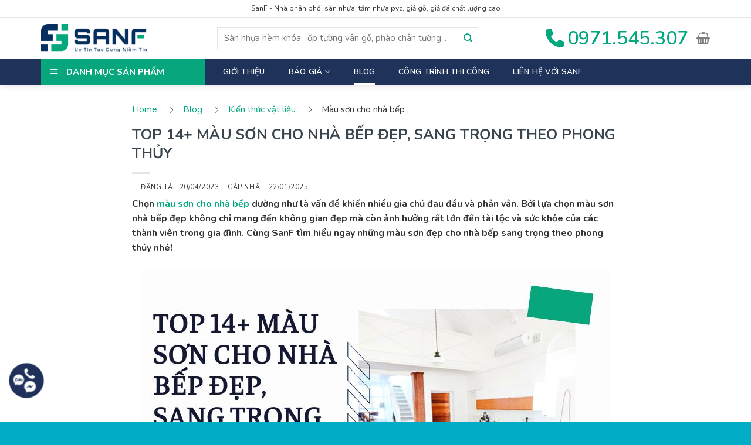

--- FILE ---
content_type: text/html; charset=UTF-8
request_url: https://sanf.vn/blog/mau-son-cho-nha-bep/
body_size: 35549
content:
<!DOCTYPE html>
<!--[if IE 9 ]> <html lang="vi" prefix="og: https://ogp.me/ns#" class="ie9 loading-site no-js"> <![endif]-->
<!--[if IE 8 ]> <html lang="vi" prefix="og: https://ogp.me/ns#" class="ie8 loading-site no-js"> <![endif]-->
<!--[if (gte IE 9)|!(IE)]><!--><html lang="vi" prefix="og: https://ogp.me/ns#" class="loading-site no-js"> <!--<![endif]-->
<head>
	<meta charset="UTF-8" />
	<link rel="profile" href="http://gmpg.org/xfn/11" />
	
	
		    
	<link rel="alternate" href="https://sanf.vn/blog/mau-son-cho-nha-bep/" hreflang="vi-VN" />
	<link rel="alternate" href="https://sanf.vn/blog/mau-son-cho-nha-bep/" hreflang="x-default" />

    
	<script>(function(html){html.className = html.className.replace(/\bno-js\b/,'js')})(document.documentElement);</script>
<meta name="viewport" content="width=device-width, initial-scale=1" />
<!-- Tối ưu hóa công cụ tìm kiếm bởi Rank Math - https://rankmath.com/ -->
<title>Top 14+ Màu Sơn Cho Nhà Bếp được ưa Chuộng Nhất 2023</title><link rel="preload" href="https://sanf.vn/wp-content/uploads/2024/09/logo-sanf.png" as="image" fetchpriority="high" /><link rel="preload" href="https://sanf.vn/wp-content/uploads/2022/12/ha-manh-dinh-1.jpg" as="image" fetchpriority="high" /><link rel="preload" href="https://via.placeholder.com/50x50" as="image" fetchpriority="high" /><link rel='preload' href='https://sanf.vn/wp-includes/js/jquery/jquery.min.js?ver=3.7.1' as='script'>
<meta name="description" content="Bạn muốn tìm hiểu về mẫu màu sơn cho nhà bếp, sang trọng và phù hợp phong thuỷ. Cùng SanF tìm hiểu ngay nhé!"/>
<meta name="robots" content="nofollow, noindex"/>
<meta property="og:locale" content="vi_VN" />
<meta property="og:type" content="article" />
<meta property="og:title" content="Top 14+ Màu Sơn Cho Nhà Bếp được ưa Chuộng Nhất 2023" />
<meta property="og:description" content="Bạn muốn tìm hiểu về mẫu màu sơn cho nhà bếp, sang trọng và phù hợp phong thuỷ. Cùng SanF tìm hiểu ngay nhé!" />
<meta property="og:url" content="https://sanf.vn/blog/mau-son-cho-nha-bep/" />
<meta property="og:site_name" content="SANF" />
<meta property="article:author" content="https://www.facebook.com/profile.php?id=100088386159072" />
<meta property="article:section" content="Blog" />
<meta property="og:updated_time" content="2025-01-22T13:04:04+07:00" />
<meta property="og:image" content="https://sanf.vn/wp-content/uploads/2023/04/mau-son-cho-nha-bep.jpg" />
<meta property="og:image:secure_url" content="https://sanf.vn/wp-content/uploads/2023/04/mau-son-cho-nha-bep.jpg" />
<meta property="og:image:width" content="800" />
<meta property="og:image:height" content="600" />
<meta property="og:image:alt" content="màu sơn cho nhà bếp" />
<meta property="og:image:type" content="image/jpeg" />
<meta property="article:published_time" content="2023-04-20T05:01:40+07:00" />
<meta property="article:modified_time" content="2025-01-22T13:04:04+07:00" />
<meta name="twitter:card" content="summary_large_image" />
<meta name="twitter:title" content="Top 14+ Màu Sơn Cho Nhà Bếp được ưa Chuộng Nhất 2023" />
<meta name="twitter:description" content="Bạn muốn tìm hiểu về mẫu màu sơn cho nhà bếp, sang trọng và phù hợp phong thuỷ. Cùng SanF tìm hiểu ngay nhé!" />
<meta name="twitter:creator" content="@hamanhdinhsanf" />
<meta name="twitter:image" content="https://sanf.vn/wp-content/uploads/2023/04/mau-son-cho-nha-bep.jpg" />
<meta name="twitter:label1" content="Được viết bởi" />
<meta name="twitter:data1" content="Hà Mạnh Đình" />
<meta name="twitter:label2" content="Thời gian để đọc" />
<meta name="twitter:data2" content="19 phút" />
<!-- /Plugin SEO WordPress Rank Math -->

<link rel='prefetch' href='https://sanf.vn/wp-content/themes/flatsome/assets/js/flatsome.js?ver=8e60d746741250b4dd4e' />
<link rel='prefetch' href='https://sanf.vn/wp-content/themes/flatsome/assets/js/chunk.slider.js?ver=3.19.6' />
<link rel='prefetch' href='https://sanf.vn/wp-content/themes/flatsome/assets/js/chunk.popups.js?ver=3.19.6' />
<link rel='prefetch' href='https://sanf.vn/wp-content/themes/flatsome/assets/js/chunk.tooltips.js?ver=3.19.6' />
<link rel='prefetch' href='https://sanf.vn/wp-content/themes/flatsome/assets/js/woocommerce.js?ver=dd6035ce106022a74757' />
<style id='wp-img-auto-sizes-contain-inline-css' type='text/css'>
img:is([sizes=auto i],[sizes^="auto," i]){contain-intrinsic-size:3000px 1500px}
/*# sourceURL=wp-img-auto-sizes-contain-inline-css */
</style>
<link rel='stylesheet' id='menu-icons-extra-css' href='https://sanf.vn/wp-content/plugins/ot-flatsome-vertical-menu/libs/menu-icons/css/extra.min.css?ver=0.12.2' type='text/css' media='all' />
<link rel='stylesheet' id='contact-form-7-css' href='https://sanf.vn/wp-content/plugins/contact-form-7/includes/css/styles.css?ver=5.9.8' type='text/css' media='all' />
<link rel='stylesheet' id='wpa-css-css' href='https://sanf.vn/wp-content/plugins/honeypot/includes/css/wpa.css?ver=2.2.05' type='text/css' media='all' />
<link rel='stylesheet' id='ot-vertical-menu-css-css' href='https://sanf.vn/wp-content/plugins/ot-flatsome-vertical-menu/assets/css/style.css?ver=1.2.3' type='text/css' media='all' />
<link rel='stylesheet' id='ez-toc-css' href='https://sanf.vn/wp-content/plugins/easy-table-of-contents/assets/css/screen.min.css?ver=2.0.71' type='text/css' media='all' />
<style id='ez-toc-inline-css' type='text/css'>
div#ez-toc-container .ez-toc-title {font-size: 120%;}div#ez-toc-container .ez-toc-title {font-weight: 500;}div#ez-toc-container ul li {font-size: 95%;}div#ez-toc-container ul li {font-weight: 500;}div#ez-toc-container nav ul ul li {font-size: 90%;}
/*# sourceURL=ez-toc-inline-css */
</style>
<link rel='stylesheet' id='flatsome-main-css' href='https://sanf.vn/wp-content/themes/flatsome/assets/css/flatsome.css?ver=3.19.6' type='text/css' media='all' />
<style id='flatsome-main-inline-css' type='text/css'>
@font-face {
				font-family: "fl-icons";
				font-display: block;
				src: url(https://sanf.vn/wp-content/themes/flatsome/assets/css/icons/fl-icons.eot?v=3.19.6);
				src:
					url(https://sanf.vn/wp-content/themes/flatsome/assets/css/icons/fl-icons.eot#iefix?v=3.19.6) format("embedded-opentype"),
					url(https://sanf.vn/wp-content/themes/flatsome/assets/css/icons/fl-icons.woff2?v=3.19.6) format("woff2"),
					url(https://sanf.vn/wp-content/themes/flatsome/assets/css/icons/fl-icons.ttf?v=3.19.6) format("truetype"),
					url(https://sanf.vn/wp-content/themes/flatsome/assets/css/icons/fl-icons.woff?v=3.19.6) format("woff"),
					url(https://sanf.vn/wp-content/themes/flatsome/assets/css/icons/fl-icons.svg?v=3.19.6#fl-icons) format("svg");
			}
/*# sourceURL=flatsome-main-inline-css */
</style>
<link rel='stylesheet' id='flatsome-shop-css' href='https://sanf.vn/wp-content/themes/flatsome/assets/css/flatsome-shop.css?ver=3.19.6' type='text/css' media='all' />
<link rel='stylesheet' id='flatsome-style-css' href='https://sanf.vn/wp-content/themes/flatsome-child/style.css?ver=3.0' type='text/css' media='all' />
<script type="text/javascript" src="https://sanf.vn/wp-includes/js/jquery/jquery.min.js?ver=3.7.1" id="jquery-core-js"></script>
<script type="text/javascript" id="jquery-js-after">
/* <![CDATA[ */
if (typeof (window.wpfReadyList) == "undefined") {
			var v = jQuery.fn.jquery;
			if (v && parseInt(v) >= 3 && window.self === window.top) {
				var readyList=[];
				window.originalReadyMethod = jQuery.fn.ready;
				jQuery.fn.ready = function(){
					if(arguments.length && arguments.length > 0 && typeof arguments[0] === "function") {
						readyList.push({"c": this, "a": arguments});
					}
					return window.originalReadyMethod.apply( this, arguments );
				};
				window.wpfReadyList = readyList;
			}}
//# sourceURL=jquery-js-after
/* ]]> */
</script>
<script type='application/ld+json'>{"@context":"https://schema.org","@type":"BreadcrumbList","@id":"https://sanf.vn/blog/mau-son-cho-nha-bep/#breadcrumb","itemListElement":[{"@type":"ListItem","position":1,"item":{"@type":"WebPage","@id":"https://sanf.vn","url":"https://sanf.vn","name":"SanF"}},{"@type":"ListItem","position":2,"item":{"@type":"WebPage","@id":"https://sanf.vn/blog/","url":"https://sanf.vn/blog/","name":"Blog"}},{"@type":"ListItem","position":3,"item":{"@type":"WebPage","@id":"https://sanf.vn/blog/mau-son-cho-nha-bep/","url":"https://sanf.vn/blog/mau-son-cho-nha-bep/","name":"Top 14+ màu sơn cho nhà bếp đẹp, sang trọng theo phong thủy"}}]}</script><link rel="stylesheet" href="https://cdnjs.cloudflare.com/ajax/libs/font-awesome/6.2.1/css/all.min.css" integrity="sha512-MV7K8+y+gLIBoVD59lQIYicR65iaqukzvf/nwasF0nqhPay5w/9lJmVM2hMDcnK1OnMGCdVK+iQrJ7lzPJQd1w==" crossorigin="anonymous" referrerpolicy="no-referrer" />
<link rel="preconnect" href="https://fonts.googleapis.com"><link rel="preconnect" href="https://fonts.gstatic.com" crossorigin><link href="https://fonts.googleapis.com/css2?family=Nunito:wght@400;500;600;700&display=swap" rel="stylesheet">

<!-- Google Tag Manager -->
<script>(function(w,d,s,l,i){w[l]=w[l]||[];w[l].push({'gtm.start':
new Date().getTime(),event:'gtm.js'});var f=d.getElementsByTagName(s)[0],
j=d.createElement(s),dl=l!='dataLayer'?'&l='+l:'';j.async=true;j.src=
'https://www.googletagmanager.com/gtm.js?id='+i+dl;f.parentNode.insertBefore(j,f);
})(window,document,'script','dataLayer','GTM-W9V4346');</script>
<!-- End Google Tag Manager -->
	<noscript><style>.woocommerce-product-gallery{ opacity: 1 !important; }</style></noscript>
	<script>function perfmatters_check_cart_fragments(){if(null!==document.getElementById("perfmatters-cart-fragments"))return!1;if(document.cookie.match("(^|;) ?woocommerce_cart_hash=([^;]*)(;|$)")){var e=document.createElement("script");e.id="perfmatters-cart-fragments",e.src="https://sanf.vn/wp-content/plugins/woocommerce/assets/js/frontend/cart-fragments.min.js",e.async=!0,document.head.appendChild(e)}}perfmatters_check_cart_fragments(),document.addEventListener("click",function(){setTimeout(perfmatters_check_cart_fragments,1e3)});</script><style class='wp-fonts-local' type='text/css'>
@font-face{font-family:Inter;font-style:normal;font-weight:300 900;font-display:fallback;src:url('https://sanf.vn/wp-content/plugins/woocommerce/assets/fonts/Inter-VariableFont_slnt,wght.woff2') format('woff2');font-stretch:normal;}
@font-face{font-family:Cardo;font-style:normal;font-weight:400;font-display:fallback;src:url('https://sanf.vn/wp-content/plugins/woocommerce/assets/fonts/cardo_normal_400.woff2') format('woff2');}
</style>
<link rel="icon" href="https://sanf.vn/wp-content/uploads/2024/09/cropped-favicon-sanf.ico" sizes="32x32" />
<link rel="icon" href="https://sanf.vn/wp-content/uploads/2024/09/cropped-favicon-sanf.ico" sizes="192x192" />
<link rel="apple-touch-icon" href="https://sanf.vn/wp-content/uploads/2024/09/cropped-favicon-sanf.ico" />
<meta name="msapplication-TileImage" content="https://sanf.vn/wp-content/uploads/2024/09/cropped-favicon-sanf.ico" />
<style id="custom-css" type="text/css">:root {--primary-color: #03a77e;--fs-color-primary: #03a77e;--fs-color-secondary: #03a77e;--fs-color-success: #00bac9;--fs-color-alert: #b20000;--fs-experimental-link-color: #03a77e;--fs-experimental-link-color-hover: #f15924;}.tooltipster-base {--tooltip-color: #fff;--tooltip-bg-color: #000;}.off-canvas-right .mfp-content, .off-canvas-left .mfp-content {--drawer-width: 300px;}.off-canvas .mfp-content.off-canvas-cart {--drawer-width: 360px;}.container-width, .full-width .ubermenu-nav, .container, .row{max-width: 1170px}.row.row-collapse{max-width: 1140px}.row.row-small{max-width: 1162.5px}.row.row-large{max-width: 1200px}.header-main{height: 70px}#logo img{max-height: 70px}#logo{width:180px;}.header-bottom{min-height: 43px}.header-top{min-height: 30px}.transparent .header-main{height: 30px}.transparent #logo img{max-height: 30px}.has-transparent + .page-title:first-of-type,.has-transparent + #main > .page-title,.has-transparent + #main > div > .page-title,.has-transparent + #main .page-header-wrapper:first-of-type .page-title{padding-top: 80px;}.header.show-on-scroll,.stuck .header-main{height:70px!important}.stuck #logo img{max-height: 70px!important}.search-form{ width: 80%;}.header-bg-color {background-color: rgba(255,255,255,0.9)}.header-bottom {background-color: #00bac9}.top-bar-nav > li > a{line-height: 16px }.stuck .header-main .nav > li > a{line-height: 50px }.header-bottom-nav > li > a{line-height: 25px }@media (max-width: 549px) {.header-main{height: 70px}#logo img{max-height: 70px}}.nav-dropdown{border-radius:15px}.nav-dropdown{font-size:100%}.header-top{background-color:#ffffff!important;}body{color: #333333}h1,h2,h3,h4,h5,h6,.heading-font{color: #39464e;}@media screen and (max-width: 549px){body{font-size: 100%;}}body{font-family: Nunito, sans-serif;}body {font-weight: 400;font-style: normal;}.nav > li > a {font-family: Nunito, sans-serif;}.mobile-sidebar-levels-2 .nav > li > ul > li > a {font-family: Nunito, sans-serif;}.nav > li > a,.mobile-sidebar-levels-2 .nav > li > ul > li > a {font-weight: 600;font-style: normal;}h1,h2,h3,h4,h5,h6,.heading-font, .off-canvas-center .nav-sidebar.nav-vertical > li > a{font-family: Nunito, sans-serif;}h1,h2,h3,h4,h5,h6,.heading-font,.banner h1,.banner h2 {font-weight: 700;font-style: normal;}.alt-font{font-family: Nunito, sans-serif;}.alt-font {font-weight: 400!important;font-style: !important;}.header:not(.transparent) .top-bar-nav > li > a {color: #0a0a0a;}.header:not(.transparent) .header-bottom-nav.nav > li > a{color: #03203e;}.header:not(.transparent) .header-bottom-nav.nav > li > a:hover,.header:not(.transparent) .header-bottom-nav.nav > li.active > a,.header:not(.transparent) .header-bottom-nav.nav > li.current > a,.header:not(.transparent) .header-bottom-nav.nav > li > a.active,.header:not(.transparent) .header-bottom-nav.nav > li > a.current{color: #ffffff;}.header-bottom-nav.nav-line-bottom > li > a:before,.header-bottom-nav.nav-line-grow > li > a:before,.header-bottom-nav.nav-line > li > a:before,.header-bottom-nav.nav-box > li > a:hover,.header-bottom-nav.nav-box > li.active > a,.header-bottom-nav.nav-pills > li > a:hover,.header-bottom-nav.nav-pills > li.active > a{color:#FFF!important;background-color: #ffffff;}.shop-page-title.featured-title .title-overlay{background-color: rgba(0,0,0,0.3);}.pswp__bg,.mfp-bg.mfp-ready{background-color: #120202}@media screen and (min-width: 550px){.products .box-vertical .box-image{min-width: 247px!important;width: 247px!important;}}.absolute-footer, html{background-color: #00acc6}.page-title-small + main .product-container > .row{padding-top:0;}.nav-vertical-fly-out > li + li {border-top-width: 1px; border-top-style: solid;}/* Custom CSS */#menu-item-20500, #menu-item-20512 {margin: 0px !important;}.category-58 .nav-blog {display: none;}.label-new.menu-item > a:after{content:"Mới";}.label-hot.menu-item > a:after{content:"Nổi bật";}.label-sale.menu-item > a:after{content:"Giảm giá";}.label-popular.menu-item > a:after{content:"Phổ biến";}</style>		<style type="text/css" id="wp-custom-css">
			.shop-page-title.category-page-title{
	display: none
}

#main .shop-page-title.category-page-title{
	display: block
}

#ftwp-trigger{
	display: none !important
}

#ftwp-container.ftwp-wrap #ftwp-header-title{
	margin: 0;
}
.category-page-row{
	padding: 0;
}
.slide-cat1 > p{
	position: relative;
  padding-left: 10px;
}
.slide-cat1 > p:before{
	content: "";
    position: absolute;
    top: 0;
    left: 0;
    width: 3px;
    height: 100%;
    background: #0ba57e;
    border-radius: 3px;
}
.slide-cat1 .swiper-slide, .slide-cat2 .swiper-slide, .list_nav_catalog_small a{
	border: 2px solid #0ba57e;
	border-radius: 5px;
}.slide-cat1 .swiper-slide h2, .slide-cat2 .swiper-slide h2{
	min-height: 42px;
	padding: 0 8px;
}
.list_nav_catalog_small a{
	min-height: 32px;
}
h1.heading-cat + p:before{
	display:none;
}
.slide-cat2{
	margin-top: 20px;
}
@media (min-width: 600px){
	.sec-cat h3 {
		font-size: 28px;
	}
}

@media (max-width: 600px){
	nav.breadcrumb{
		font-size: 12px;
		margin: 5px 0 0;
	}
	.sec-cat h2{
		min-height: 52px;
	}
	.img-author{
		max-width: 150px !important;
		max-height: 150px
	}
	.slide-cat1 > p, .slide-cat2 > p{
		margin: 4px 0;
		font-size: 12px;
	}
	
}
.img-author{
	position: relative; 
	overflow: hidden; 
	width: 250px !important;
	height: 250px;
	border-radius: 50%;
	margin-left: auto;
	margin-right: auto;
}
.img-inner img{
	width: 100%; 
	height: auto;
}
.v-img-border-radius {
	border-radius: 999;
}
.list_nav_catalog_small {
    display: block;
    width: 100%;
    display: flex;
    flex-flow: row wrap;
    justify-content: flex-start;
	align-items: start;
    align-content: center;
    background-color: #fff;
}

.list_nav_catalog_small a:nth-child(-n+19) {
    display: inline-flex;
}
.list_nav_catalog_small a {
    display: inline-flex;
    text-align: center;
    justify-content: center;
    align-items: center;
    flex-flow: column nowrap;
    padding: 5px 5px;
/*     border-color: #f3f3f3;
    border-style: solid;
    border-width: 1px 1px 1px 1px; */
    color: #333;
    background-color: #fff;
    width: 10%;
    display: none;
    -webkit-touch-callout: none;
    -webkit-user-select: none;
    -moz-user-select: none;
    user-select: none;
    cursor: pointer;
    display: none;
    position: relative;
    min-height: 40px;
    font-size: 12px;
    line-height: 1.4;
}

.list_nav_catalog_small a span {
    display: inline-block;
    vertical-align: baseline;
    max-height: unset;
    padding: 0 2px;
    white-space: normal;
}
/* #wpfwoofilterswidget-3 .wpfMainWrapper {
    display: flex;
    flex-wrap: nowrap; 
    overflow-x: auto;
    gap: 10px;
    padding: 10px;
    align-items: start;
}

#wpfwoofilterswidget-3 .filter-item {
    flex: 0 0 auto; 
    min-width: 100px; 
    padding: 8px;
    border: 1px solid #ccc; 
    border-radius: 5px;
    background-color: #f8f8f8;
    text-align: center;
} */

/* Adjust the margin and width for better responsiveness */
#wpfwoofilterswidget-3 .filter-item + .filter-item {
    margin-left: 10px;
}

#wpfwoofilterswidget-3:before {
	content: 'Bộ lọc sản phẩm';
	    margin-left: 8px;
		margin-top: 8px !important;
	    font-size: 16px !important;
    font-weight: 700 !important;
}



#wpfwoofilterswidget-3 {
	background: #f0f0f0;
	border-radius: 4px;
	    margin-top: 40px;
}

/* #wpfwoofilterswidget-3  .wpfFilterWrapper  {
	max-width: 160px;
	margin: 0px;
	    margin-right: 16px;
} */
/* 
.wpfFilterWrapper .wpfFilterTitle {
	    border-radius: 30px;
    background: #f8f8f8;
    padding: 10px;
    text-align: center;
    cursor: pointer;
    font-size: 14px;
	
} */
/* 
.wpfFilterWrapper .wfpTitle {
	height: 16px !important;
	padding: 0px !important;
} */

/* .wpfFilterWrapper .wpfFilterContent {
	margin-top: 4px;
	background-color: rgb(255, 255, 255);
	display: flex;
	flex-wrap: wrap;
	border: 8px;
	    box-shadow: rgba(0, 0, 0, 0.5) 0px 2px 20px;
	width: 350px;
	border-top: solid 0px rgb(0, 0, 0);
    border-left: solid 0px rgb(0, 0, 0);
    border-right: solid 0px rgb(0, 0, 0);
    border-bottom: solid 0px rgb(0, 0, 0);
	z-index: 9999999;
} */

.wpfFilterWrapper .wpfFilterContent .wpfCheckboxHier {
	padding: 10px;
}

#wpfBlock_3 .wpfFilterVerScroll {
	    max-height: inherit !important;
}



.list_nav_catalog_small a img {
	aspect-ratio: 16/9;
}

@media screen and (max-width: 600px){
	    .list_nav_catalog_small {
        flex-flow: row wrap;
        justify-content: flex-start;
				align-items: start;
        overflow-y: hidden;
        overflow-x: scroll;
        -ms-overflow-style: none;
        -ms-scroll-snap-points-x: snapInterval(0%, 100%);
        -ms-scroll-chaining: chained;
        -webkit-overflow-scrolling: touch;
        white-space: nowrap;
        padding-left: 0px;
        width: calc(100% + 5px);
    }
	
	    .list_nav_catalog_small a:nth-child(-n+14) {
        display: inline-flex;
/* 				min-width: 88px; */
				width: 33.3333%;
    }
	    .list_nav_catalog_small a span {
				margin-top: 2px;
        font-size: 10px;
				min-height: 28px;
				color: black;
    }
	
.wpfFilterWrapper .wpfFilterContent {
		width: inherit !important;
	}
	
/* 	#wpfwoofilterswidget-3 .wpfMainWrapper 	{
        flex-wrap: wrap; 
        overflow-x: visible;
	} */
}



@media screen and (min-width: 850px){
	
}		</style>
		<style id="kirki-inline-styles">/* cyrillic-ext */
@font-face {
  font-family: 'Nunito';
  font-style: normal;
  font-weight: 400;
  font-display: swap;
  src: url(https://sanf.vn/wp-content/fonts/nunito/XRXV3I6Li01BKofIOOaBXso.woff2) format('woff2');
  unicode-range: U+0460-052F, U+1C80-1C8A, U+20B4, U+2DE0-2DFF, U+A640-A69F, U+FE2E-FE2F;
}
/* cyrillic */
@font-face {
  font-family: 'Nunito';
  font-style: normal;
  font-weight: 400;
  font-display: swap;
  src: url(https://sanf.vn/wp-content/fonts/nunito/XRXV3I6Li01BKofIMeaBXso.woff2) format('woff2');
  unicode-range: U+0301, U+0400-045F, U+0490-0491, U+04B0-04B1, U+2116;
}
/* vietnamese */
@font-face {
  font-family: 'Nunito';
  font-style: normal;
  font-weight: 400;
  font-display: swap;
  src: url(https://sanf.vn/wp-content/fonts/nunito/XRXV3I6Li01BKofIOuaBXso.woff2) format('woff2');
  unicode-range: U+0102-0103, U+0110-0111, U+0128-0129, U+0168-0169, U+01A0-01A1, U+01AF-01B0, U+0300-0301, U+0303-0304, U+0308-0309, U+0323, U+0329, U+1EA0-1EF9, U+20AB;
}
/* latin-ext */
@font-face {
  font-family: 'Nunito';
  font-style: normal;
  font-weight: 400;
  font-display: swap;
  src: url(https://sanf.vn/wp-content/fonts/nunito/XRXV3I6Li01BKofIO-aBXso.woff2) format('woff2');
  unicode-range: U+0100-02BA, U+02BD-02C5, U+02C7-02CC, U+02CE-02D7, U+02DD-02FF, U+0304, U+0308, U+0329, U+1D00-1DBF, U+1E00-1E9F, U+1EF2-1EFF, U+2020, U+20A0-20AB, U+20AD-20C0, U+2113, U+2C60-2C7F, U+A720-A7FF;
}
/* latin */
@font-face {
  font-family: 'Nunito';
  font-style: normal;
  font-weight: 400;
  font-display: swap;
  src: url(https://sanf.vn/wp-content/fonts/nunito/XRXV3I6Li01BKofINeaB.woff2) format('woff2');
  unicode-range: U+0000-00FF, U+0131, U+0152-0153, U+02BB-02BC, U+02C6, U+02DA, U+02DC, U+0304, U+0308, U+0329, U+2000-206F, U+20AC, U+2122, U+2191, U+2193, U+2212, U+2215, U+FEFF, U+FFFD;
}
/* cyrillic-ext */
@font-face {
  font-family: 'Nunito';
  font-style: normal;
  font-weight: 600;
  font-display: swap;
  src: url(https://sanf.vn/wp-content/fonts/nunito/XRXV3I6Li01BKofIOOaBXso.woff2) format('woff2');
  unicode-range: U+0460-052F, U+1C80-1C8A, U+20B4, U+2DE0-2DFF, U+A640-A69F, U+FE2E-FE2F;
}
/* cyrillic */
@font-face {
  font-family: 'Nunito';
  font-style: normal;
  font-weight: 600;
  font-display: swap;
  src: url(https://sanf.vn/wp-content/fonts/nunito/XRXV3I6Li01BKofIMeaBXso.woff2) format('woff2');
  unicode-range: U+0301, U+0400-045F, U+0490-0491, U+04B0-04B1, U+2116;
}
/* vietnamese */
@font-face {
  font-family: 'Nunito';
  font-style: normal;
  font-weight: 600;
  font-display: swap;
  src: url(https://sanf.vn/wp-content/fonts/nunito/XRXV3I6Li01BKofIOuaBXso.woff2) format('woff2');
  unicode-range: U+0102-0103, U+0110-0111, U+0128-0129, U+0168-0169, U+01A0-01A1, U+01AF-01B0, U+0300-0301, U+0303-0304, U+0308-0309, U+0323, U+0329, U+1EA0-1EF9, U+20AB;
}
/* latin-ext */
@font-face {
  font-family: 'Nunito';
  font-style: normal;
  font-weight: 600;
  font-display: swap;
  src: url(https://sanf.vn/wp-content/fonts/nunito/XRXV3I6Li01BKofIO-aBXso.woff2) format('woff2');
  unicode-range: U+0100-02BA, U+02BD-02C5, U+02C7-02CC, U+02CE-02D7, U+02DD-02FF, U+0304, U+0308, U+0329, U+1D00-1DBF, U+1E00-1E9F, U+1EF2-1EFF, U+2020, U+20A0-20AB, U+20AD-20C0, U+2113, U+2C60-2C7F, U+A720-A7FF;
}
/* latin */
@font-face {
  font-family: 'Nunito';
  font-style: normal;
  font-weight: 600;
  font-display: swap;
  src: url(https://sanf.vn/wp-content/fonts/nunito/XRXV3I6Li01BKofINeaB.woff2) format('woff2');
  unicode-range: U+0000-00FF, U+0131, U+0152-0153, U+02BB-02BC, U+02C6, U+02DA, U+02DC, U+0304, U+0308, U+0329, U+2000-206F, U+20AC, U+2122, U+2191, U+2193, U+2212, U+2215, U+FEFF, U+FFFD;
}
/* cyrillic-ext */
@font-face {
  font-family: 'Nunito';
  font-style: normal;
  font-weight: 700;
  font-display: swap;
  src: url(https://sanf.vn/wp-content/fonts/nunito/XRXV3I6Li01BKofIOOaBXso.woff2) format('woff2');
  unicode-range: U+0460-052F, U+1C80-1C8A, U+20B4, U+2DE0-2DFF, U+A640-A69F, U+FE2E-FE2F;
}
/* cyrillic */
@font-face {
  font-family: 'Nunito';
  font-style: normal;
  font-weight: 700;
  font-display: swap;
  src: url(https://sanf.vn/wp-content/fonts/nunito/XRXV3I6Li01BKofIMeaBXso.woff2) format('woff2');
  unicode-range: U+0301, U+0400-045F, U+0490-0491, U+04B0-04B1, U+2116;
}
/* vietnamese */
@font-face {
  font-family: 'Nunito';
  font-style: normal;
  font-weight: 700;
  font-display: swap;
  src: url(https://sanf.vn/wp-content/fonts/nunito/XRXV3I6Li01BKofIOuaBXso.woff2) format('woff2');
  unicode-range: U+0102-0103, U+0110-0111, U+0128-0129, U+0168-0169, U+01A0-01A1, U+01AF-01B0, U+0300-0301, U+0303-0304, U+0308-0309, U+0323, U+0329, U+1EA0-1EF9, U+20AB;
}
/* latin-ext */
@font-face {
  font-family: 'Nunito';
  font-style: normal;
  font-weight: 700;
  font-display: swap;
  src: url(https://sanf.vn/wp-content/fonts/nunito/XRXV3I6Li01BKofIO-aBXso.woff2) format('woff2');
  unicode-range: U+0100-02BA, U+02BD-02C5, U+02C7-02CC, U+02CE-02D7, U+02DD-02FF, U+0304, U+0308, U+0329, U+1D00-1DBF, U+1E00-1E9F, U+1EF2-1EFF, U+2020, U+20A0-20AB, U+20AD-20C0, U+2113, U+2C60-2C7F, U+A720-A7FF;
}
/* latin */
@font-face {
  font-family: 'Nunito';
  font-style: normal;
  font-weight: 700;
  font-display: swap;
  src: url(https://sanf.vn/wp-content/fonts/nunito/XRXV3I6Li01BKofINeaB.woff2) format('woff2');
  unicode-range: U+0000-00FF, U+0131, U+0152-0153, U+02BB-02BC, U+02C6, U+02DA, U+02DC, U+0304, U+0308, U+0329, U+2000-206F, U+20AC, U+2122, U+2191, U+2193, U+2212, U+2215, U+FEFF, U+FFFD;
}</style><noscript><style>.perfmatters-lazy[data-src]{display:none !important;}</style></noscript>	
		
	    
   <script type="application/ld+json">
{
   "@context":"https://schema.org/",
   "@graph":[
      {
         "@type":"Organization",
         "@id":"",
         "name":"SanF",
         "url":"https://sanf.vn/",
         "logo":"https://sanf.vn/wp-content/uploads/2022/11/Frame.svg"
      },
      {
         "@type":"WebSite",
         "@id":"https://sanf.vn/#website",
         "url":"https://sanf.vn/",
         "name":"SanF",
         "inLanguage":"vi-VN",
         "description":"",
         "image":"https://sanf.vn/wp-content/uploads/2022/11/Frame.svg",
         "copyrightHolder":{
            "@id":""
         },
         "author":{
            "@id":""
         },
         "publisher":{
            "@id":""
         }
      },
      {
         "@type":"Person",
         "@id":"http://Hà%20Mạnh%20Đình#person",
         "url":"https://sanf.vn/blog/mau-son-cho-nha-bep/",
         "name":"Hà Mạnh Đình"
      },
      {
         "@type":"WebPage",
         "@id":"https://sanf.vn/blog/mau-son-cho-nha-bep/#webpage",
         "url":"https://sanf.vn/blog/mau-son-cho-nha-bep/",
         "name":"Top 14+ màu sơn cho nhà bếp đẹp, sang trọng theo phong thủy",
         "isPartOf":{
            "@id":"https://sanf.vn/#website"
         },
         "inLanguage":"vi-VN",
         "primaryImageOfPage":{
            "@id":"https://sanf.vn/blog/mau-son-cho-nha-bep/#primaryimage"
         },
         "description":"",
         "thumbnailUrl":"https://sanf.vn/wp-content/uploads/2023/04/mau-son-cho-nha-bep.jpg"
      },
      {
         "@type":"ImageObject",
         "name":"Top 14+ màu sơn cho nhà bếp đẹp, sang trọng theo phong thủy",
         "@id":"https://sanf.vn/blog/mau-son-cho-nha-bep/#primaryimage",
         "contentUrl":"https://sanf.vn/wp-content/uploads/2023/04/mau-son-cho-nha-bep.jpg",
         "url":"https://sanf.vn/wp-content/uploads/2023/04/mau-son-cho-nha-bep.jpg",
         "contentSize":"57407 bytes", 
         "representativeOfPage": "True",
         "uploadDate":"2023-04-20T03:24:27+07:00",
         "width":800,
         "height":600,
         "encodingFormat":".jpg",
         "headline":"Top 14+ màu sơn cho nhà bếp đẹp, sang trọng theo phong thủy",
         "author":{
            "@id":"http://Hà%20Mạnh%20Đình#person"
         },
         "creator":{
            "@id":"http://Hà%20Mạnh%20Đình#person"
         },
         "producer":{
            "@id":""
         },
         "copyrightHolder":{
            "@id":""
         }
      }
   ]
}
</script>


    	
		<!-- Google tag (gtag.js) -->
	<script async src="https://www.googletagmanager.com/gtag/js?id=UA-137962644-1"></script>
	<script>
	window.dataLayer = window.dataLayer || [];
	function gtag(){dataLayer.push(arguments);}
	gtag('js', new Date());

	gtag('config', 'UA-137962644-1');
	</script>	

</head>

<body class="wp-singular post-template-default single single-post postid-16830 single-format-standard wp-theme-flatsome wp-child-theme-flatsome-child theme-flatsome ot-vertical-menu ot-menu-show-home full-width header-shadow nav-dropdown-has-arrow nav-dropdown-has-shadow">

<!-- Google Tag Manager (noscript) -->
<noscript><iframe src="https://www.googletagmanager.com/ns.html?id=GTM-W9V4346"
height="0" width="0" style="display:none;visibility:hidden"></iframe></noscript>
<!-- End Google Tag Manager (noscript) -->
<a class="skip-link screen-reader-text" href="#main">Bỏ qua nội dung</a>

<div id="wrapper">

	
	<header id="header" class="header has-sticky sticky-jump">
		<div class="header-wrapper">
			<div id="top-bar" class="header-top hide-for-sticky flex-has-center">
    <div class="flex-row container">
      <div class="flex-col hide-for-medium flex-left">
          <ul class="nav nav-left medium-nav-center nav-small  nav-divided">
                        </ul>
      </div>

      <div class="flex-col hide-for-medium flex-center">
          <p style="font-size: 0.75rem; margin: 2px 0;">SanF - Nhà phân phối sàn nhựa, tấm nhựa pvc, giả gỗ, giả đá chất lượng cao</p>      </div>

      <div class="flex-col hide-for-medium flex-right">
         <ul class="nav top-bar-nav nav-right nav-small  nav-divided">
                        </ul>
      </div>

            <div class="flex-col show-for-medium flex-grow">
      </div>
      
    </div>
</div>
  
<div id="masthead" class="header-main ">
      <div class="header-inner flex-row container logo-left medium-logo-center" role="navigation">

          <!-- Logo -->
          <div id="logo" class="flex-col logo">
            
<!-- Header logo -->
<a href="https://sanf.vn/" title="SanF" rel="home">
		<img data-perfmatters-preload width="200" height="53" src="https://sanf.vn/wp-content/uploads/2024/09/logo-sanf.png" class="header_logo header-logo" alt="SanF"/><img  width="200" height="53" src="https://sanf.vn/wp-content/uploads/2024/09/logo-sanf.png" class="header-logo-dark" alt="SanF"/></a>
          </div>

          <!-- Mobile Left Elements -->
          <div class="flex-col show-for-medium flex-left">
            <ul class="mobile-nav nav nav-left ">
              <li class="nav-icon has-icon">
  		<a href="#" data-open="#main-menu" data-pos="left" data-bg="main-menu-overlay" data-color="" class="is-small" aria-label="Menu" aria-controls="main-menu" aria-expanded="false">
		
		  <i class="icon-menu" ></i>
		  <span class="menu-title uppercase hide-for-small">Menu</span>		</a>
	</li>            </ul>
          </div>

          <!-- Left Elements -->
          <div class="flex-col hide-for-medium flex-left
            flex-grow">
            <ul class="header-nav header-nav-main nav nav-left  nav-uppercase" >
              <li class="header-search-form search-form html relative has-icon">
	<div class="header-search-form-wrapper">
		<div class="searchform-wrapper ux-search-box relative form-flat is-normal"><form role="search" method="get" class="searchform" action="https://sanf.vn/">
	<div class="flex-row relative">
						<div class="flex-col flex-grow">
			<label class="screen-reader-text" for="woocommerce-product-search-field-0">Tìm kiếm:</label>
			<input type="search" id="woocommerce-product-search-field-0" class="search-field mb-0" placeholder="Sàn nhựa hèm khóa,  ốp tường vân gỗ, phào chân tường..." value="" name="s" />
			<input type="hidden" name="post_type" value="product" />
					</div>
		<div class="flex-col">
			<button type="submit" value="Tìm kiếm" class="ux-search-submit submit-button secondary button icon mb-0" aria-label="Gửi">
				<i class="icon-search" ></i>			</button>
		</div>
	</div>
	<div class="live-search-results text-left z-top"></div>
</form>
</div>	</div>
</li>            </ul>
          </div>

          <!-- Right Elements -->
          <div class="flex-col hide-for-medium flex-right">
            <ul class="header-nav header-nav-main nav nav-right  nav-uppercase">
              <li class="html custom html_topbar_right"><div class="div-hotline"><a href="tel:0971.545.307"><svg xmlns="http://www.w3.org/2000/svg" viewBox="0 0 512 512"><path d="M164.9 24.6c-7.7-18.6-28-28.5-47.4-23.2l-88 24C12.1 30.2 0 46 0 64C0 311.4 200.6 512 448 512c18 0 33.8-12.1 38.6-29.5l24-88c5.3-19.4-4.6-39.7-23.2-47.4l-96-40c-16.3-6.8-35.2-2.1-46.3 11.6L304.7 368C234.3 334.7 177.3 277.7 144 207.3L193.3 167c13.7-11.2 18.4-30 11.6-46.3l-40-96z"/></svg><p class="hotline">0971.545.307</p></a></div></li><li class="cart-item has-icon">

<a href="https://sanf.vn/cart/" title="Giỏ hàng" class="header-cart-link is-small">



    <i class="icon-shopping-basket"
    data-icon-label="0">
  </i>
  </a>


</li>
            </ul>
          </div>

          <!-- Mobile Right Elements -->
          <div class="flex-col show-for-medium flex-right">
            <ul class="mobile-nav nav nav-right ">
              <li class="header-search header-search-lightbox has-icon">
			<a href="#search-lightbox" aria-label="Tìm kiếm" data-open="#search-lightbox" data-focus="input.search-field"
		class="is-small">
		<i class="icon-search" style="font-size:16px;" ></i></a>
			
	<div id="search-lightbox" class="mfp-hide dark text-center">
		<div class="searchform-wrapper ux-search-box relative form-flat is-large"><form role="search" method="get" class="searchform" action="https://sanf.vn/">
	<div class="flex-row relative">
						<div class="flex-col flex-grow">
			<label class="screen-reader-text" for="woocommerce-product-search-field-1">Tìm kiếm:</label>
			<input type="search" id="woocommerce-product-search-field-1" class="search-field mb-0" placeholder="Sàn nhựa hèm khóa,  ốp tường vân gỗ, phào chân tường..." value="" name="s" />
			<input type="hidden" name="post_type" value="product" />
					</div>
		<div class="flex-col">
			<button type="submit" value="Tìm kiếm" class="ux-search-submit submit-button secondary button icon mb-0" aria-label="Gửi">
				<i class="icon-search" ></i>			</button>
		</div>
	</div>
	<div class="live-search-results text-left z-top"></div>
</form>
</div>	</div>
</li>
<li class="header-divider"></li><li class="cart-item has-icon">

      <a href="https://sanf.vn/cart/" title="Giỏ hàng" class="header-cart-link is-small">
  
    <i class="icon-shopping-basket"
    data-icon-label="0">
  </i>
  </a>

</li>
            </ul>
          </div>

      </div>
     
      </div><div id="wide-nav" class="header-bottom wide-nav flex-has-center hide-for-medium">
    <div class="flex-row container">

                        <div class="flex-col hide-for-medium flex-left">
                <ul class="nav header-nav header-bottom-nav nav-left  nav-line-bottom nav-size-medium nav-uppercase">
                                <div id="mega-menu-wrap"
                 class="ot-vm-hover">
                <div id="mega-menu-title">
                    <i class="icon-menu"></i> Danh mục sản phẩm                </div>
				<ul id="mega_menu" class="sf-menu sf-vertical"><li id="menu-item-9108" class="menu-item menu-item-type-taxonomy menu-item-object-product_cat menu-item-has-children menu-item-9108"><a href="https://sanf.vn/san-nhua-gia-go/">Sàn Nhựa Giả Gỗ</a>
<ul class="sub-menu">
	<li id="menu-item-8907" class="menu-item menu-item-type-taxonomy menu-item-object-product_cat menu-item-8907"><a href="https://sanf.vn/san-nhua-tu-dan/">Sàn Nhựa Tự Dán</a></li>
	<li id="menu-item-8903" class="menu-item menu-item-type-taxonomy menu-item-object-product_cat menu-item-8903"><a href="https://sanf.vn/san-nhua-dan-keo/">Sàn Nhựa Dán Keo</a></li>
	<li id="menu-item-8904" class="menu-item menu-item-type-taxonomy menu-item-object-product_cat menu-item-8904"><a href="https://sanf.vn/san-nhua-hem-khoa/">Sàn Nhựa Hèm Khóa</a></li>
</ul>
</li>
<li id="menu-item-8761" class="menu-item menu-item-type-taxonomy menu-item-object-product_cat menu-item-8761"><a href="https://sanf.vn/san-nhua-van-da/">Sàn nhựa vân đá</a></li>
<li id="menu-item-8908" class="menu-item menu-item-type-taxonomy menu-item-object-product_cat menu-item-8908"><a href="https://sanf.vn/san-nhua-cuon-vinyl/">Sàn Nhựa Cuộn Vinyl</a></li>
<li id="menu-item-9139" class="menu-item menu-item-type-taxonomy menu-item-object-product_cat menu-item-9139"><a href="https://sanf.vn/san-nhua-van-tham/">Sàn Nhựa Vân Thảm</a></li>
<li id="menu-item-9144" class="menu-item menu-item-type-taxonomy menu-item-object-product_cat menu-item-has-children menu-item-9144"><a href="https://sanf.vn/tam-nhua-op-tuong/">Tấm Nhựa Ốp Tường</a>
<ul class="sub-menu">
	<li id="menu-item-8927" class="menu-item menu-item-type-taxonomy menu-item-object-product_cat menu-item-8927"><a href="https://sanf.vn/tam-nhua-op-tuong-van-go/">Tấm Nhựa Ốp Tường Vân Gỗ</a></li>
	<li id="menu-item-8930" class="menu-item menu-item-type-taxonomy menu-item-object-product_cat menu-item-8930"><a href="https://sanf.vn/tam-nhua-op-tuong-van-da/">Tấm Nhựa Ốp Tường Vân Đá</a></li>
	<li id="menu-item-8928" class="menu-item menu-item-type-taxonomy menu-item-object-product_cat menu-item-8928"><a href="https://sanf.vn/tam-nhua-op-tuong-nano/">Tấm Nhựa Ốp Tường Nano</a></li>
	<li id="menu-item-8931" class="menu-item menu-item-type-taxonomy menu-item-object-product_cat menu-item-8931"><a href="https://sanf.vn/tam-nhua-op-tuong-3d/">Tấm Nhựa Ốp Tường 3D &#8211; Tấm Ốp Tường 3D Nhựa PVC</a></li>
</ul>
</li>
<li id="menu-item-10674" class="menu-item menu-item-type-taxonomy menu-item-object-product_cat menu-item-10674"><a href="https://sanf.vn/tam-op-lam-song/">Tấm Ốp Lam Sóng</a></li>
<li id="menu-item-20682" class="menu-item menu-item-type-taxonomy menu-item-object-product_cat menu-item-20682"><a href="https://sanf.vn/tam-op-than-tre/">Tấm Ốp Than Tre</a></li>
<li id="menu-item-9230" class="menu-item menu-item-type-taxonomy menu-item-object-product_cat menu-item-9230"><a href="https://sanf.vn/tam-nhua-op-tran/">Tấm Nhựa Ốp Trần</a></li>
<li id="menu-item-8758" class="menu-item menu-item-type-taxonomy menu-item-object-product_cat menu-item-8758"><a href="https://sanf.vn/go-nhua-ngoai-troi/">Gỗ nhựa ngoài trời</a></li>
<li id="menu-item-9231" class="menu-item menu-item-type-taxonomy menu-item-object-product_cat menu-item-has-children menu-item-9231"><a href="https://sanf.vn/phu-kien/">Phụ kiện</a>
<ul class="sub-menu">
	<li id="menu-item-8905" class="menu-item menu-item-type-taxonomy menu-item-object-product_cat menu-item-8905"><a href="https://sanf.vn/phao-chan-tuong/">Phào chân tường</a></li>
	<li id="menu-item-8906" class="menu-item menu-item-type-taxonomy menu-item-object-product_cat menu-item-8906"><a href="https://sanf.vn/nep-trang-tri/">Nẹp trang trí</a></li>
	<li id="menu-item-8925" class="menu-item menu-item-type-taxonomy menu-item-object-product_cat menu-item-8925"><a href="https://sanf.vn/keo-dan-san-nhua/">Keo dán sàn nhựa</a></li>
	<li id="menu-item-10672" class="menu-item menu-item-type-taxonomy menu-item-object-product_cat menu-item-10672"><a href="https://sanf.vn/xop-lot-san/">Xốp lót sàn</a></li>
</ul>
</li>
</ul>            </div>
			                </ul>
            </div>
            
                        <div class="flex-col hide-for-medium flex-center">
                <ul class="nav header-nav header-bottom-nav nav-center  nav-line-bottom nav-size-medium nav-uppercase">
                    <li id="menu-item-7392" class="menu-item menu-item-type-post_type menu-item-object-page menu-item-7392 menu-item-design-default"><a href="https://sanf.vn/gioi-thieu/" class="nav-top-link">Giới thiệu</a></li>
<li id="menu-item-7506" class="menu-item menu-item-type-post_type menu-item-object-page menu-item-has-children menu-item-7506 menu-item-design-default has-dropdown"><a href="https://sanf.vn/bao-gia/" class="nav-top-link" aria-expanded="false" aria-haspopup="menu">Báo giá<i class="icon-angle-down" ></i></a>
<ul class="sub-menu nav-dropdown nav-dropdown-simple">
	<li id="menu-item-20813" class="menu-item menu-item-type-post_type menu-item-object-page menu-item-has-children menu-item-20813 nav-dropdown-col"><a href="https://sanf.vn/bao-gia/bao-gia-tam-nhua-op-tuong/">Báo giá tấm nhựa ốp tường PVC</a>
	<ul class="sub-menu nav-column nav-dropdown-simple">
		<li id="menu-item-20501" class="menu-item menu-item-type-post_type menu-item-object-page menu-item-20501"><a href="https://sanf.vn/bao-gia/bao-gia-tam-nhua-op-tuong-gia-da/">Báo giá tấm nhựa ốp tường giả đá</a></li>
		<li id="menu-item-20500" class="menu-item menu-item-type-post_type menu-item-object-page menu-item-20500"><a href="https://sanf.vn/bao-gia/bao-gia-tam-nhua-gia-van-go-op-tuong/">Báo giá tấm nhựa ốp tường vân gỗ</a></li>
	</ul>
</li>
	<li id="menu-item-20512" class="menu-item menu-item-type-post_type menu-item-object-page menu-item-has-children menu-item-20512 nav-dropdown-col"><a href="https://sanf.vn/bao-gia/bao-gia-san-nhua-gia-go/">Báo giá sàn nhựa giả gỗ</a>
	<ul class="sub-menu nav-column nav-dropdown-simple">
		<li id="menu-item-22501" class="menu-item menu-item-type-post_type menu-item-object-page menu-item-22501"><a href="https://sanf.vn/bao-gia/bao-gia-san-nhua-gia-go-hem-khoa/">Báo giá sàn nhựa giả gỗ hèm khóa</a></li>
	</ul>
</li>
</ul>
</li>
<li id="menu-item-8911" class="menu-item menu-item-type-taxonomy menu-item-object-category current-post-ancestor current-menu-parent current-post-parent menu-item-8911 active menu-item-design-default"><a href="https://sanf.vn/blog/" class="nav-top-link">Blog</a></li>
<li id="menu-item-8890" class="menu-item menu-item-type-taxonomy menu-item-object-category menu-item-8890 menu-item-design-default"><a href="https://sanf.vn/cong-trinh-thi-cong/" class="nav-top-link">Công trình thi công</a></li>
<li id="menu-item-233" class="menu-item menu-item-type-post_type menu-item-object-page menu-item-233 menu-item-design-default"><a href="https://sanf.vn/thong-tin-lien-he/" class="nav-top-link">Liên hệ với SanF</a></li>
                </ul>
            </div>
            
                        <div class="flex-col hide-for-medium flex-right flex-grow">
              <ul class="nav header-nav header-bottom-nav nav-right  nav-line-bottom nav-size-medium nav-uppercase">
                                 </ul>
            </div>
            
            
    </div>
</div>

<div class="header-bg-container fill"><div class="header-bg-image fill"></div><div class="header-bg-color fill"></div></div>		</div>
	</header>

			<main id="main" class="">

<div id="content" class="blog-wrapper blog-single page-wrapper">
    <div class="container">
        	    <nav aria-label="breadcrumbs breadcrumbs1" class="breadcrumb">
	        
           <a href="https://sanf.vn">Home</a>
           
                               <span class="separator"></span>
                    <a href="https://sanf.vn/blog/">Blog</a>
                    				                    <span class="separator"></span>
                    <a href="https://sanf.vn/blog/kien-thuc-vat-lieu/">Kiến thức vật liệu</a>
                    				                            <span class="separator"></span>
                <span class="last">Màu sơn cho nhà bếp</span>			
		</nav>
		 
			    </div>
	

<div class="row row-large ">

	<div class="large-12 col">
		


<article id="post-16830" class="post-16830 post type-post status-publish format-standard has-post-thumbnail hentry category-blog category-kien-thuc-vat-lieu">
	<div class="article-inner single-post ">
		<header class="entry-header">
										<!--<h6 class="entry-category is-xsmall">-->
		<!--	<a href="https://sanf.vn/blog/" rel="category tag">Blog</a>, <a href="https://sanf.vn/kien-thuc-vat-lieu/" rel="category tag">Kiến thức vật liệu</a>-->
		<!--</h6>-->
		<div class="entry-header-text entry-header-text-bottom text-left">
			
<h1 class="entry-title">Top 14+ màu sơn cho nhà bếp đẹp, sang trọng theo phong thủy</h1>
<div class="entry-divider is-divider small"></div>

	<div class="entry-meta uppercase is-xsmall">
				<!-- <img data-perfmatters-preload width="800" height="947" class="author-img" src="https://sanf.vn/wp-content/uploads/2022/12/ha-manh-dinh-1.jpg" alt="author image"> -->
			<!-- <img data-perfmatters-preload class="author-img" src="https://via.placeholder.com/50x50" alt="author image"> -->
	<span class="posted-on">Đăng tải: <time class="entry-date published" datetime="2023-04-20T05:01:40+07:00">20/04/2023</time><time class="updated" datetime="2025-01-22T13:04:04+07:00">22/01/2025</time></span><span class="time">Cập nhật: 22/01/2025</span>	</div>
		</div>
		
</header>
		<div class="entry-content  ssss  single-page">

		<p><strong>Chọn <a href="https://sanf.vn/blog/mau-son-cho-nha-bep/#màu_sơn_đẹp_tường_bếp">màu sơn cho nhà bếp</a> dường như là vấn đề khiến nhiều gia chủ đau đầu và phân vân. Bởi lựa chọn màu sơn nhà bếp đẹp không chỉ mang đến không gian đẹp mà còn ảnh hưởng rất lớn đến tài lộc và sức khỏe của các thành viên trong gia đình. Cùng SanF tìm hiểu ngay những màu sơn đẹp cho nhà bếp sang trọng theo phong thủy nhé!</strong></p>
<figure id="attachment_16829" aria-describedby="caption-attachment-16829" style="width: 800px" class="wp-caption aligncenter"><img fetchpriority="high" decoding="async" src="https://sanf.vn/wp-content/uploads/2023/04/mau-son-cho-nha-bep.jpg" alt="màu sơn cho nhà bếp" width="800" height="600" /><figcaption id="caption-attachment-16829" class="wp-caption-text">Top 14+ <strong>màu sơn cho nhà bếp</strong> đẹp, sang trọng theo phong thủy</figcaption></figure>
<div style="background-color: #ededed; padding: 30px;">
<p><b>Nội dung bài viết</b></p>
<ol class="toc_list">
<li><a href="https://tinyurl.com/ysxc5vnb#màu_sơn_nhà_bếp" rel="nofollow noopener" target="_blank">Những mẫu màu sơn cho nhà bếp đẹp được yêu thích nhất hiện nay</a>
<ul style="list-style-type: none;">
<li><a href="https://tinyurl.com/ysxc5vnb#màu_sơn_đẹp_nhà_bếp" rel="nofollow noopener" target="_blank">Không gian bếp hiện đại với gam màu trắng.</a></li>
<li><a href="https://tinyurl.com/ysxc5vnb#màu_sơn_nhà_bếp_đẹp" rel="nofollow noopener" target="_blank">Xám ghi &#8211; màu sơn nhà bếp đẹp, tinh tế.</a></li>
<li><a href="https://tinyurl.com/ysxc5vnb#màu_sơn_nhà_bếp_sạch_sẽ" rel="nofollow noopener" target="_blank">Đen mờ &#8211; Màu sơn cho nhà bếp đẹp sang trọng đầy bí ẩn.</a></li>
<li><a href="https://tinyurl.com/ysxc5vnb#màu_sơn_nhà_bếp_sang_trọng" rel="nofollow noopener" target="_blank">Vàng nâu &#8211; màu sơn phòng bếp tạo sự ấm áp và bình yên cho gian bếp</a></li>
<li><a href="https://tinyurl.com/ysxc5vnb#màu_sơn_nhà_bếp_hợp_phong_thủy" rel="nofollow noopener" target="_blank">Cam sữa kết hợp xanh &#8211; Màu sơn cho nhà bếp mang nét ngọt ngào, tinh khiết.</a></li>
<li><a href="https://tinyurl.com/ysxc5vnb#màu_sơn_nhà_bếp_nào_đẹp" rel="nofollow noopener" target="_blank">Sắc hồng san hô &#8211; màu sơn cho nhà bếp mang lại sự dịu dàng, đằm thắm.</a></li>
<li><a href="https://tinyurl.com/ysxc5vnb#màu_sơn_nhà_bếp_nào_sang_trọng" rel="nofollow noopener" target="_blank">Tím oải hương &#8211; màu sơn phòng bếp đẹp.</a></li>
<li><a href="https://tinyurl.com/ysxc5vnb#màu_sơn_nhà_bếp_nào_sạch_sẽ" rel="nofollow noopener" target="_blank">Xanh lá &#8211; màu sơn cho nhà bếp mang đầy hy vọng và sức sống</a></li>
<li><a href="https://tinyurl.com/ysxc5vnb#màu_sơn_nhà_bếp_nào_hợp_phong_thủy" rel="nofollow noopener" target="_blank">Xanh da trời &#8211; Nét sâu lắng, bình yên khi chọn làm màu sơn cho nhà bếp</a></li>
<li><a href="https://tinyurl.com/ysxc5vnb#màu_sơn_nhà_bếp_sạch" rel="nofollow noopener" target="_blank">Màu sơn cho nhà bếp với xanh Navy.</a></li>
<li><a href="https://tinyurl.com/ysxc5vnb#màu_sơn_nhà_bếp_nào_sạch" rel="nofollow noopener" target="_blank">Thiết kế nội thất phòng bếp đẹp cá tính với sự kết hợp giữa màu đen và trắng.</a></li>
<li><a href="https://tinyurl.com/ysxc5vnb#mẫu_màu_sơn_nhà_bếp" rel="nofollow noopener" target="_blank">Màu nâu gỗ &#8211; Màu sơn phòng bếp đẹp mang đến cảm giác ấm áp, gần gũi.</a></li>
<li><a href="https://tinyurl.com/ysxc5vnb#mẫu_màu_sơn_đẹp_nhà_bếp" rel="nofollow noopener" target="_blank">Màu gỗ nguyên bản dành cho không gian nhà bếp .</a></li>
<li><a href="https://tinyurl.com/ysxc5vnb#mẫu_màu_sơn_nhà_bếp_đẹp" rel="nofollow noopener" target="_blank">Thiết kế nội thất nhà bếp với gam màu Pastel</a></li>
</ul>
</li>
<li><a href="https://tinyurl.com/ysxc5vnb#mẫu_màu_sơn_nhà_bếp_sạch_sẽ" rel="nofollow noopener" target="_blank">Cách chọn màu sơn cho nhà bếp hợp phong thủy.</a></li>
<li><a href="https://tinyurl.com/ysxc5vnb#mẫu_màu_sơn_nhà_bếp_sang_trọng" rel="nofollow noopener" target="_blank">Những điều cần lưu ý khi chọn màu sơn cho nhà bếp</a></li>
</ol>
</div>
<div id="ez-toc-container" class="ez-toc-v2_0_71 counter-hierarchy ez-toc-counter ez-toc-grey ez-toc-container-direction">
<div class="ez-toc-title-container">
<p class="ez-toc-title" style="cursor:inherit">Mục lục</p>
<span class="ez-toc-title-toggle"><a href="#" class="ez-toc-pull-right ez-toc-btn ez-toc-btn-xs ez-toc-btn-default ez-toc-toggle" aria-label="Toggle Table of Content"><span class="ez-toc-js-icon-con"><span class=""><span class="eztoc-hide" style="display:none;">Toggle</span><span class="ez-toc-icon-toggle-span"><svg style="fill: #999;color:#999" xmlns="http://www.w3.org/2000/svg" class="list-377408" width="20px" height="20px" viewBox="0 0 24 24" fill="none"><path d="M6 6H4v2h2V6zm14 0H8v2h12V6zM4 11h2v2H4v-2zm16 0H8v2h12v-2zM4 16h2v2H4v-2zm16 0H8v2h12v-2z" fill="currentColor"></path></svg><svg style="fill: #999;color:#999" class="arrow-unsorted-368013" xmlns="http://www.w3.org/2000/svg" width="10px" height="10px" viewBox="0 0 24 24" version="1.2" baseProfile="tiny"><path d="M18.2 9.3l-6.2-6.3-6.2 6.3c-.2.2-.3.4-.3.7s.1.5.3.7c.2.2.4.3.7.3h11c.3 0 .5-.1.7-.3.2-.2.3-.5.3-.7s-.1-.5-.3-.7zM5.8 14.7l6.2 6.3 6.2-6.3c.2-.2.3-.5.3-.7s-.1-.5-.3-.7c-.2-.2-.4-.3-.7-.3h-11c-.3 0-.5.1-.7.3-.2.2-.3.5-.3.7s.1.5.3.7z"/></svg></span></span></span></a></span></div>
<nav><ul class='ez-toc-list ez-toc-list-level-1 ' ><li class='ez-toc-page-1 ez-toc-heading-level-2'><a class="ez-toc-link ez-toc-heading-1" href="#" data-href="#1_Nhung_mau_mau_son_cho_nha_bep_dep_duoc_yeu_thich_nhat_hien_nay" title="1. Những mẫu màu sơn cho nhà bếp đẹp được yêu thích nhất hiện nay. ">1. Những mẫu màu sơn cho nhà bếp đẹp được yêu thích nhất hiện nay. </a><ul class='ez-toc-list-level-3' ><li class='ez-toc-heading-level-3'><a class="ez-toc-link ez-toc-heading-2" href="#" data-href="#11_Khong_gian_bep_hien_dai_voi_gam_mau_trang" title="1.1. Không gian bếp hiện đại với gam màu trắng. ">1.1. Không gian bếp hiện đại với gam màu trắng. </a></li><li class='ez-toc-page-1 ez-toc-heading-level-3'><a class="ez-toc-link ez-toc-heading-3" href="#" data-href="#12_Xam_ghi_%E2%80%93_mau_son_nha_bep_dep_tinh_te" title="1.2. Xám ghi &#8211; màu sơn nhà bếp đẹp, tinh tế. ">1.2. Xám ghi &#8211; màu sơn nhà bếp đẹp, tinh tế. </a></li><li class='ez-toc-page-1 ez-toc-heading-level-3'><a class="ez-toc-link ez-toc-heading-4" href="#" data-href="#13_Den_mo_%E2%80%93_Mau_son_cho_nha_bep_dep_sang_trong_day_bi_an" title="1.3. Đen mờ &#8211; Màu sơn cho nhà bếp đẹp sang trọng đầy bí ẩn.">1.3. Đen mờ &#8211; Màu sơn cho nhà bếp đẹp sang trọng đầy bí ẩn.</a></li><li class='ez-toc-page-1 ez-toc-heading-level-3'><a class="ez-toc-link ez-toc-heading-5" href="#" data-href="#14_Vang_nau_%E2%80%93_mau_son_phong_bep_tao_su_am_ap_va_binh_yen_cho_gian_bep" title="1.4. Vàng nâu &#8211; màu sơn phòng bếp tạo sự ấm áp và bình yên cho gian bếp.">1.4. Vàng nâu &#8211; màu sơn phòng bếp tạo sự ấm áp và bình yên cho gian bếp.</a></li><li class='ez-toc-page-1 ez-toc-heading-level-3'><a class="ez-toc-link ez-toc-heading-6" href="#" data-href="#_15_Cam_sua_ket_hop_xanh_%E2%80%93_Mau_son_cho_nha_bep_mang_net_ngot_ngao_tinh_khiet" title=" 1.5. Cam sữa kết hợp xanh &#8211; Màu sơn cho nhà bếp mang nét ngọt ngào, tinh khiết."> 1.5. Cam sữa kết hợp xanh &#8211; Màu sơn cho nhà bếp mang nét ngọt ngào, tinh khiết.</a></li><li class='ez-toc-page-1 ez-toc-heading-level-3'><a class="ez-toc-link ez-toc-heading-7" href="#" data-href="#16_Sac_hong_san_ho_%E2%80%93_mau_son_cho_nha_bep_mang_lai_su_diu_dang_dam_tham" title="1.6. Sắc hồng san hô &#8211; màu sơn cho nhà bếp mang lại sự dịu dàng, đằm thắm.">1.6. Sắc hồng san hô &#8211; màu sơn cho nhà bếp mang lại sự dịu dàng, đằm thắm.</a></li><li class='ez-toc-page-1 ez-toc-heading-level-3'><a class="ez-toc-link ez-toc-heading-8" href="#" data-href="#17_Tim_oai_huong_%E2%80%93_mau_son_phong_bep_dep" title="1.7. Tím oải hương &#8211; màu sơn phòng bếp đẹp.">1.7. Tím oải hương &#8211; màu sơn phòng bếp đẹp.</a></li><li class='ez-toc-page-1 ez-toc-heading-level-3'><a class="ez-toc-link ez-toc-heading-9" href="#" data-href="#18_Xanh_la_%E2%80%93_mau_son_cho_nha_bep_mang_day_hy_vong_va_suc_song" title="1.8. Xanh lá &#8211; màu sơn cho nhà bếp mang đầy hy vọng và sức sống.">1.8. Xanh lá &#8211; màu sơn cho nhà bếp mang đầy hy vọng và sức sống.</a></li><li class='ez-toc-page-1 ez-toc-heading-level-3'><a class="ez-toc-link ez-toc-heading-10" href="#" data-href="#19_Xanh_da_troi_%E2%80%93_Net_sau_lang_binh_yen_khi_chon_lam_mau_son_cho_nha_bep" title="1.9. Xanh da trời &#8211; Nét sâu lắng, bình yên khi chọn làm màu sơn cho nhà bếp.">1.9. Xanh da trời &#8211; Nét sâu lắng, bình yên khi chọn làm màu sơn cho nhà bếp.</a></li><li class='ez-toc-page-1 ez-toc-heading-level-3'><a class="ez-toc-link ez-toc-heading-11" href="#" data-href="#110_Mau_son_cho_nha_bep_voi_xanh_Navy" title="1.10. Màu sơn cho nhà bếp với xanh Navy. ">1.10. Màu sơn cho nhà bếp với xanh Navy. </a></li><li class='ez-toc-page-1 ez-toc-heading-level-3'><a class="ez-toc-link ez-toc-heading-12" href="#" data-href="#111_Thiet_ke_noi_that_phong_bep_dep_ca_tinh_voi_su_ket_hop_giua_mau_den_va_trang" title="1.11. Thiết kế nội thất phòng bếp đẹp cá tính với sự kết hợp giữa màu đen và trắng. ">1.11. Thiết kế nội thất phòng bếp đẹp cá tính với sự kết hợp giữa màu đen và trắng. </a></li><li class='ez-toc-page-1 ez-toc-heading-level-3'><a class="ez-toc-link ez-toc-heading-13" href="#" data-href="#112_Mau_nau_go_%E2%80%93_Mau_son_phong_bep_dep_mang_den_cam_giac_am_ap_gan_gui" title="1.12. Màu nâu gỗ &#8211; Màu sơn phòng bếp đẹp mang đến cảm giác ấm áp, gần gũi. ">1.12. Màu nâu gỗ &#8211; Màu sơn phòng bếp đẹp mang đến cảm giác ấm áp, gần gũi. </a></li><li class='ez-toc-page-1 ez-toc-heading-level-3'><a class="ez-toc-link ez-toc-heading-14" href="#" data-href="#113_Mau_go_nguyen_ban_danh_cho_khong_gian_nha_bep" title="1.13. Màu gỗ nguyên bản dành cho không gian nhà bếp .">1.13. Màu gỗ nguyên bản dành cho không gian nhà bếp .</a></li><li class='ez-toc-page-1 ez-toc-heading-level-3'><a class="ez-toc-link ez-toc-heading-15" href="#" data-href="#114_Thiet_ke_noi_that_nha_bep_voi_gam_mau_Pastel" title="1.14. Thiết kế nội thất nhà bếp với gam màu Pastel. ">1.14. Thiết kế nội thất nhà bếp với gam màu Pastel. </a></li></ul></li><li class='ez-toc-page-1 ez-toc-heading-level-2'><a class="ez-toc-link ez-toc-heading-16" href="#" data-href="#2_Cach_chon_mau_son_cho_nha_bep_hop_phong_thuy" title="2. Cách chọn màu sơn cho nhà bếp hợp phong thủy.">2. Cách chọn màu sơn cho nhà bếp hợp phong thủy.</a><ul class='ez-toc-list-level-3' ><li class='ez-toc-heading-level-3'><a class="ez-toc-link ez-toc-heading-17" href="#" data-href="#_21_Chon_mau_son_cho_nha_bep_doi_voi_gia_chu_menh_Kim" title=" 2.1. Chọn màu sơn cho nhà bếp đối với gia chủ mệnh Kim."> 2.1. Chọn màu sơn cho nhà bếp đối với gia chủ mệnh Kim.</a></li><li class='ez-toc-page-1 ez-toc-heading-level-3'><a class="ez-toc-link ez-toc-heading-18" href="#" data-href="#_22_Mau_son_cho_nha_bep_doi_voi_gia_chu_menh_Moc" title=" 2.2. Màu sơn cho nhà bếp đối với gia chủ mệnh Mộc."> 2.2. Màu sơn cho nhà bếp đối với gia chủ mệnh Mộc.</a></li><li class='ez-toc-page-1 ez-toc-heading-level-3'><a class="ez-toc-link ez-toc-heading-19" href="#" data-href="#_23_Chon_mau_son_cho_nha_bep_doi_voi_gia_chu_menh_Thuy" title=" 2.3. Chọn màu sơn cho nhà bếp đối với gia chủ mệnh Thủy. "> 2.3. Chọn màu sơn cho nhà bếp đối với gia chủ mệnh Thủy. </a></li><li class='ez-toc-page-1 ez-toc-heading-level-3'><a class="ez-toc-link ez-toc-heading-20" href="#" data-href="#_24_Chon_mau_son_cho_nha_bep_doi_voi_gia_chu_menh_Hoa" title=" 2.4. Chọn màu sơn cho nhà bếp đối với gia chủ mệnh Hỏa. "> 2.4. Chọn màu sơn cho nhà bếp đối với gia chủ mệnh Hỏa. </a></li><li class='ez-toc-page-1 ez-toc-heading-level-3'><a class="ez-toc-link ez-toc-heading-21" href="#" data-href="#_25_Chon_mau_son_cho_nha_bep_doi_voi_gia_chu_menh_Tho" title=" 2.5. Chọn màu sơn cho nhà bếp đối với gia chủ mệnh Thổ."> 2.5. Chọn màu sơn cho nhà bếp đối với gia chủ mệnh Thổ.</a></li></ul></li><li class='ez-toc-page-1 ez-toc-heading-level-2'><a class="ez-toc-link ez-toc-heading-22" href="#" data-href="#3_Nhung_dieu_can_luu_y_khi_chon_mau_son_cho_nha_bep" title="3. Những điều cần lưu ý khi chọn màu sơn cho nhà bếp.">3. Những điều cần lưu ý khi chọn màu sơn cho nhà bếp.</a><ul class='ez-toc-list-level-3' ><li class='ez-toc-heading-level-3'><a class="ez-toc-link ez-toc-heading-23" href="#" data-href="#_31_Chon_mau_son_cho_nha_bep_hai_hoa_voi_mau_sac_va_phong_cach_noi_that" title=" 3.1. Chọn màu sơn cho nhà bếp hài hòa với màu sắc và phong cách nội thất."> 3.1. Chọn màu sơn cho nhà bếp hài hòa với màu sắc và phong cách nội thất.</a></li><li class='ez-toc-page-1 ez-toc-heading-level-3'><a class="ez-toc-link ez-toc-heading-24" href="#" data-href="#32_Luu_y_den_bep_khi_chon_mau_son_cho_nha_bep" title="3.2. Lưu ý đèn bếp khi chọn màu sơn cho nhà bếp.">3.2. Lưu ý đèn bếp khi chọn màu sơn cho nhà bếp.</a></li><li class='ez-toc-page-1 ez-toc-heading-level-3'><a class="ez-toc-link ez-toc-heading-25" href="#" data-href="#33_Lua_chon_theo_tinh_nang_cua_mau_son_cho_nha_bep" title="3.3. Lựa chọn theo tính năng của màu sơn cho nhà bếp.">3.3. Lựa chọn theo tính năng của màu sơn cho nhà bếp.</a></li><li class='ez-toc-page-1 ez-toc-heading-level-3'><a class="ez-toc-link ez-toc-heading-26" href="#" data-href="#34_Ket_hop_nhieu_mau_son_nha_bep_nhung_van_dam_bao_tinh_tham_my_va_khoa_hoc" title="3.4. Kết hợp nhiều màu sơn nhà bếp nhưng vẫn đảm bảo tính thẩm mỹ và khoa học.">3.4. Kết hợp nhiều màu sơn nhà bếp nhưng vẫn đảm bảo tính thẩm mỹ và khoa học.</a></li></ul></li></ul></nav></div>
<h2 id="màu_sơn_nhà_bếp"><span class="ez-toc-section" id="1_Nhung_mau_mau_son_cho_nha_bep_dep_duoc_yeu_thich_nhat_hien_nay"></span><strong>1. Những mẫu màu sơn cho nhà bếp đẹp được yêu thích nhất hiện nay. </strong><span class="ez-toc-section-end"></span></h2>
<figure id="attachment_16781" aria-describedby="caption-attachment-16781" style="width: 800px" class="wp-caption aligncenter"><img decoding="async" src="data:image/svg+xml,%3Csvg%20xmlns=&#039;http://www.w3.org/2000/svg&#039;%20width=&#039;800&#039;%20height=&#039;533&#039;%20viewBox=&#039;0%200%20800%20533&#039;%3E%3C/svg%3E" alt="mẫu màu sơn phòng bếp đẹp" width="800" height="533" class="perfmatters-lazy" data-src="https://sanf.vn/wp-content/uploads/2023/04/mau-mau-son-phong-bep-dep.jpg" /><noscript><img decoding="async" src="https://sanf.vn/wp-content/uploads/2023/04/mau-mau-son-phong-bep-dep.jpg" alt="mẫu màu sơn phòng bếp đẹp" width="800" height="533" /></noscript><figcaption id="caption-attachment-16781" class="wp-caption-text">Màu sơn cho nhà bếp đẹp</figcaption></figure>
<p>Màu sơn cho phòng bếp là một trong những yếu tố quan trọng cần chú trọng khi thiết kế nội thất phòng bếp. Màu sơn không chỉ quyết định tính thẩm mỹ mà còn ảnh hưởng đến sức khỏe, vận khí và phong thủy. Gợi ý màu sơn nhà bếp dưới đây của SanF sẽ mang đến cho bạn những ý tưởng thiết kế nội thất nhà bếp đẹp.</p>
<h3 id="màu_sơn_đẹp_nhà_bếp"><span class="ez-toc-section" id="11_Khong_gian_bep_hien_dai_voi_gam_mau_trang"></span><strong>1.1. Không gian bếp hiện đại với gam màu trắng. </strong><span class="ez-toc-section-end"></span></h3>
<blockquote class="màu_sơn_tường_bếp_đẹp" cite="https://sanf.vn/mau-son-cho-nha-bep/#màu_sơn_tường_bếp_sạch_sẽ"><p>Gam màu trắng luôn được “ưu ái” trong thiết kế nội thất phòng bếp giúp tạo nên một tổng thể vô cùng hài hòa. Thông thường gam màu trắng sẽ được thiết kế cho những phòng bếp nhỏ. Giúp tạo không gian sống rộng rãi, không gây cảm giác chật chội khi bước vào căn bếp.</p></blockquote>
<figure id="attachment_16775" aria-describedby="caption-attachment-16775" style="width: 800px" class="wp-caption aligncenter"><img decoding="async" src="data:image/svg+xml,%3Csvg%20xmlns=&#039;http://www.w3.org/2000/svg&#039;%20width=&#039;800&#039;%20height=&#039;533&#039;%20viewBox=&#039;0%200%20800%20533&#039;%3E%3C/svg%3E" alt="mẫu màu sơn nhà bếp hợp phong thủy" width="800" height="533" class="perfmatters-lazy" data-src="https://sanf.vn/wp-content/uploads/2023/04/mau-mau-son-nha-bep-hop-phong-thuy.jpg" /><noscript><img decoding="async" src="https://sanf.vn/wp-content/uploads/2023/04/mau-mau-son-nha-bep-hop-phong-thuy.jpg" alt="mẫu màu sơn nhà bếp hợp phong thủy" width="800" height="533" /></noscript><figcaption id="caption-attachment-16775" class="wp-caption-text">Thiết kế nhà bếp với màu trắng</figcaption></figure>
<figure id="attachment_16827" aria-describedby="caption-attachment-16827" style="width: 800px" class="wp-caption aligncenter"><img decoding="async" src="data:image/svg+xml,%3Csvg%20xmlns=&#039;http://www.w3.org/2000/svg&#039;%20width=&#039;800&#039;%20height=&#039;533&#039;%20viewBox=&#039;0%200%20800%20533&#039;%3E%3C/svg%3E" alt width="800" height="533" class="perfmatters-lazy" data-src="https://sanf.vn/wp-content/uploads/2023/04/mau-son-tuong-bep-sang-trong.jpg" /><noscript><img decoding="async" src="https://sanf.vn/wp-content/uploads/2023/04/mau-son-tuong-bep-sang-trong.jpg" alt="" width="800" height="533" /></noscript><figcaption id="caption-attachment-16827" class="wp-caption-text">Không gian bếp đẹp, hiện đại</figcaption></figure>
<figure id="attachment_16820" aria-describedby="caption-attachment-16820" style="width: 800px" class="wp-caption aligncenter"><img decoding="async" src="data:image/svg+xml,%3Csvg%20xmlns=&#039;http://www.w3.org/2000/svg&#039;%20width=&#039;800&#039;%20height=&#039;533&#039;%20viewBox=&#039;0%200%20800%20533&#039;%3E%3C/svg%3E" alt="màu sơn tường bếp nào đẹp" width="800" height="533" class="perfmatters-lazy" data-src="https://sanf.vn/wp-content/uploads/2023/04/mau-son-tuong-bep-nao-dep.jpg" /><noscript><img decoding="async" src="https://sanf.vn/wp-content/uploads/2023/04/mau-son-tuong-bep-nao-dep.jpg" alt="màu sơn tường bếp nào đẹp" width="800" height="533" /></noscript><figcaption id="caption-attachment-16820" class="wp-caption-text"><em>Nhà bếp màu trắng mang lại vẻ tinh tế</em></figcaption></figure>
<figure id="attachment_16821" aria-describedby="caption-attachment-16821" style="width: 800px" class="wp-caption aligncenter"><img decoding="async" src="data:image/svg+xml,%3Csvg%20xmlns=&#039;http://www.w3.org/2000/svg&#039;%20width=&#039;800&#039;%20height=&#039;533&#039;%20viewBox=&#039;0%200%20800%20533&#039;%3E%3C/svg%3E" alt="màu sơn tường bếp nào hợp phong thủy" width="800" height="533" class="perfmatters-lazy" data-src="https://sanf.vn/wp-content/uploads/2023/04/mau-son-tuong-bep-nao-hop-phong-thuy.jpg" /><noscript><img decoding="async" src="https://sanf.vn/wp-content/uploads/2023/04/mau-son-tuong-bep-nao-hop-phong-thuy.jpg" alt="màu sơn tường bếp nào hợp phong thủy" width="800" height="533" /></noscript><figcaption id="caption-attachment-16821" class="wp-caption-text">Bố trí nhà bếp đẹp,khoa học</figcaption></figure>
<h3 id="màu_sơn_nhà_bếp_đẹp"><span class="ez-toc-section" id="12_Xam_ghi_%E2%80%93_mau_son_nha_bep_dep_tinh_te"></span><strong> 1.2. Xám ghi &#8211; màu sơn nhà bếp đẹp, tinh tế. </strong><span class="ez-toc-section-end"></span></h3>
<p>Một trong những <strong>màu sơn cho nhà bếp</strong> đẹp mà SanF gợi ý cho bạn là màu xám ghi. Đây cũng là màu sơn nhà bếp được ưa chuộng nhất trong những năm gần đây. Với tính hiện đại, gam màu xám ghi mang đến một thiết kế nhà bếp đẹp hiện đại, trang nhã.  Gam màu này phù hợp với mọi phong cách trang trí nội thất. Từ sự đơn giản, sang trọng của phong cách tối giản, hiện đại đến vẻ đẹp sang trọng, lịch lãm của phong cách cổ điển, tân cổ điển.</p>
<figure id="attachment_16779" aria-describedby="caption-attachment-16779" style="width: 800px" class="wp-caption aligncenter"><img decoding="async" src="data:image/svg+xml,%3Csvg%20xmlns=&#039;http://www.w3.org/2000/svg&#039;%20width=&#039;800&#039;%20height=&#039;533&#039;%20viewBox=&#039;0%200%20800%20533&#039;%3E%3C/svg%3E" alt="mẫu màu sơn nhà bếp sạch sẽ" width="800" height="533" class="perfmatters-lazy" data-src="https://sanf.vn/wp-content/uploads/2023/04/mau-mau-son-nha-bep-sach-se.jpg" /><noscript><img decoding="async" src="https://sanf.vn/wp-content/uploads/2023/04/mau-mau-son-nha-bep-sach-se.jpg" alt="mẫu màu sơn nhà bếp sạch sẽ" width="800" height="533" /></noscript><figcaption id="caption-attachment-16779" class="wp-caption-text">Thiết kế phòng bếp với màu xám ghi đẹp</figcaption></figure>
<figure id="attachment_16817" aria-describedby="caption-attachment-16817" style="width: 800px" class="wp-caption aligncenter"><img decoding="async" src="data:image/svg+xml,%3Csvg%20xmlns=&#039;http://www.w3.org/2000/svg&#039;%20width=&#039;800&#039;%20height=&#039;533&#039;%20viewBox=&#039;0%200%20800%20533&#039;%3E%3C/svg%3E" alt="màu sơn phòng bếp sạch sẽ" width="800" height="533" class="perfmatters-lazy" data-src="https://sanf.vn/wp-content/uploads/2023/04/mau-son-phong-bep.jpg" /><noscript><img decoding="async" src="https://sanf.vn/wp-content/uploads/2023/04/mau-son-phong-bep.jpg" alt="màu sơn phòng bếp sạch sẽ" width="800" height="533" /></noscript><figcaption id="caption-attachment-16817" class="wp-caption-text">Không gian bếp đẹp, hiện đại</figcaption></figure>
<figure id="attachment_16776" aria-describedby="caption-attachment-16776" style="width: 800px" class="wp-caption aligncenter"><img decoding="async" src="data:image/svg+xml,%3Csvg%20xmlns=&#039;http://www.w3.org/2000/svg&#039;%20width=&#039;800&#039;%20height=&#039;533&#039;%20viewBox=&#039;0%200%20800%20533&#039;%3E%3C/svg%3E" alt="mẫu màu sơn nhà bếp nào đẹp" width="800" height="533" class="perfmatters-lazy" data-src="https://sanf.vn/wp-content/uploads/2023/04/mau-mau-son-nha-bep-nao-dep.jpg" /><noscript><img decoding="async" src="https://sanf.vn/wp-content/uploads/2023/04/mau-mau-son-nha-bep-nao-dep.jpg" alt="mẫu màu sơn nhà bếp nào đẹp" width="800" height="533" /></noscript><figcaption id="caption-attachment-16776" class="wp-caption-text"><em>Nội thất phòng bếp phối hợp hài hoà</em></figcaption></figure>
<figure id="attachment_16794" aria-describedby="caption-attachment-16794" style="width: 800px" class="wp-caption aligncenter"><img decoding="async" src="data:image/svg+xml,%3Csvg%20xmlns=&#039;http://www.w3.org/2000/svg&#039;%20width=&#039;800&#039;%20height=&#039;533&#039;%20viewBox=&#039;0%200%20800%20533&#039;%3E%3C/svg%3E" alt="mẫu màu sơn tường bếp nào đẹp" width="800" height="533" class="perfmatters-lazy" data-src="https://sanf.vn/wp-content/uploads/2023/04/mau-mau-son-tuong-bep-nao-dep.jpg" /><noscript><img decoding="async" src="https://sanf.vn/wp-content/uploads/2023/04/mau-mau-son-tuong-bep-nao-dep.jpg" alt="mẫu màu sơn tường bếp nào đẹp" width="800" height="533" /></noscript><figcaption id="caption-attachment-16794" class="wp-caption-text"><em>Tủ bếp màu xám ghi hiện đại</em></figcaption></figure>
<h3 id="màu_sơn_nhà_bếp_sạch_sẽ"><span class="ez-toc-section" id="13_Den_mo_%E2%80%93_Mau_son_cho_nha_bep_dep_sang_trong_day_bi_an"></span><strong> 1.3. Đen mờ &#8211; Màu sơn cho nhà bếp đẹp sang trọng đầy bí ẩn.</strong><span class="ez-toc-section-end"></span></h3>
<p>Đây được xem là gam màu yêu thích của những ai yêu thích sự tĩnh lặng, bí ẩn và sang trọng. Màu đen mờ phù hợp với phong cách nội thất tối giản và hiện đại. Tuy nhiên, không nên quá lạm dụng màu đen vì nó sẽ tạo cảm giác chật chội cho căn bếp. Một mẹo để sử dụng màu đen trong thiết kế nội thất nhà bếp là kết hợp với màu trắng. Sự tương phản giữa trắng và đen sẽ tạo nên nét đẹp cá tính, tạo hiệu ứng thị giác và thẩm mỹ cho ngôi nhà.</p>
<figure id="attachment_16816" aria-describedby="caption-attachment-16816" style="width: 800px" class="wp-caption aligncenter"><img decoding="async" src="data:image/svg+xml,%3Csvg%20xmlns=&#039;http://www.w3.org/2000/svg&#039;%20width=&#039;800&#039;%20height=&#039;533&#039;%20viewBox=&#039;0%200%20800%20533&#039;%3E%3C/svg%3E" alt="màu sơn phòng bếp sang trọng" width="800" height="533" class="perfmatters-lazy" data-src="https://sanf.vn/wp-content/uploads/2023/04/mau-son-phong-bep-sang-trong.jpg" /><noscript><img decoding="async" src="https://sanf.vn/wp-content/uploads/2023/04/mau-son-phong-bep-sang-trong.jpg" alt="màu sơn phòng bếp sang trọng" width="800" height="533" /></noscript><figcaption id="caption-attachment-16816" class="wp-caption-text">Thiết kế bếp với màu đen huyền bí</figcaption></figure>
<figure id="attachment_16823" aria-describedby="caption-attachment-16823" style="width: 800px" class="wp-caption aligncenter"><img decoding="async" src="data:image/svg+xml,%3Csvg%20xmlns=&#039;http://www.w3.org/2000/svg&#039;%20width=&#039;800&#039;%20height=&#039;533&#039;%20viewBox=&#039;0%200%20800%20533&#039;%3E%3C/svg%3E" alt="màu sơn tường bếp nào sạch" width="800" height="533" class="perfmatters-lazy" data-src="https://sanf.vn/wp-content/uploads/2023/04/mau-son-tuong-bep-nao-sach.jpg" /><noscript><img decoding="async" src="https://sanf.vn/wp-content/uploads/2023/04/mau-son-tuong-bep-nao-sach.jpg" alt="màu sơn tường bếp nào sạch" width="800" height="533" /></noscript><figcaption id="caption-attachment-16823" class="wp-caption-text"><em>Căn bếp với sự kết hợp hài hoà giữa đen và trắng </em></figcaption></figure>
<figure id="attachment_16788" aria-describedby="caption-attachment-16788" style="width: 800px" class="wp-caption aligncenter"><img decoding="async" src="data:image/svg+xml,%3Csvg%20xmlns=&#039;http://www.w3.org/2000/svg&#039;%20width=&#039;800&#039;%20height=&#039;533&#039;%20viewBox=&#039;0%200%20800%20533&#039;%3E%3C/svg%3E" alt="mẫu màu sơn phòng bếp sạch sẽ" width="800" height="533" class="perfmatters-lazy" data-src="https://sanf.vn/wp-content/uploads/2023/04/mau-mau-son-phong-bep-sach-se.jpg" /><noscript><img decoding="async" src="https://sanf.vn/wp-content/uploads/2023/04/mau-mau-son-phong-bep-sach-se.jpg" alt="mẫu màu sơn phòng bếp sạch sẽ" width="800" height="533" /></noscript><figcaption id="caption-attachment-16788" class="wp-caption-text">Nội thất được sắp xếp gọn gàng, khoa họ</figcaption></figure>
<figure id="attachment_16811" aria-describedby="caption-attachment-16811" style="width: 800px" class="wp-caption aligncenter"><img decoding="async" src="data:image/svg+xml,%3Csvg%20xmlns=&#039;http://www.w3.org/2000/svg&#039;%20width=&#039;800&#039;%20height=&#039;533&#039;%20viewBox=&#039;0%200%20800%20533&#039;%3E%3C/svg%3E" alt="mẫu màu sơn phòng bếp nào sạch sẽ" width="800" height="533" class="perfmatters-lazy" data-src="https://sanf.vn/wp-content/uploads/2023/04/mau-son-phong-bep-nao-sach-se.jpg" /><noscript><img decoding="async" src="https://sanf.vn/wp-content/uploads/2023/04/mau-son-phong-bep-nao-sach-se.jpg" alt="mẫu màu sơn phòng bếp nào sạch sẽ" width="800" height="533" /></noscript><figcaption id="caption-attachment-16811" class="wp-caption-text">Tủ bếp màu đen</figcaption></figure>
<h3 id="màu_sơn_nhà_bếp_sang_trọng"><span class="ez-toc-section" id="14_Vang_nau_%E2%80%93_mau_son_phong_bep_tao_su_am_ap_va_binh_yen_cho_gian_bep"></span><strong> 1.4. Vàng nâu &#8211; màu sơn phòng bếp tạo sự ấm áp và bình yên cho gian bếp.</strong><span class="ez-toc-section-end"></span></h3>
<p>Màu nâu vàng được coi là màu sơn nhà bếp còn mới lạ tại Việt Nam. Với tông màu vàng nổi bật hoà cùng chút nâu trầm ấm sẽ mang đến cho bạn cảm giác dễ chịu, thoải mái khi nhìn vào. Mang đến một không gian bếp Châu Âu trang nhã, quyến rũ và sang trọng. Không chỉ vậy, vàng nâu còn là màu sơn bếp tạo sự ấm áp, gần gũi và mang lại cảm giác vui vẻ cho các cô nàng nội trợ.</p>
<figure id="attachment_16801" aria-describedby="caption-attachment-16801" style="width: 800px" class="wp-caption aligncenter"><img decoding="async" src="data:image/svg+xml,%3Csvg%20xmlns=&#039;http://www.w3.org/2000/svg&#039;%20width=&#039;800&#039;%20height=&#039;533&#039;%20viewBox=&#039;0%200%20800%20533&#039;%3E%3C/svg%3E" alt="màu tường bếp vàng nâu" width="800" height="533" class="perfmatters-lazy" data-src="https://sanf.vn/wp-content/uploads/2023/04/mau-mau-son-tuong-bep-sang-trong.jpg" /><noscript><img decoding="async" src="https://sanf.vn/wp-content/uploads/2023/04/mau-mau-son-tuong-bep-sang-trong.jpg" alt="màu tường bếp vàng nâu" width="800" height="533" /></noscript><figcaption id="caption-attachment-16801" class="wp-caption-text"><em>Nội thất phòng bếp với màu vàng nâu</em></figcaption></figure>
<figure id="attachment_16790" aria-describedby="caption-attachment-16790" style="width: 800px" class="wp-caption aligncenter"><img decoding="async" src="data:image/svg+xml,%3Csvg%20xmlns=&#039;http://www.w3.org/2000/svg&#039;%20width=&#039;800&#039;%20height=&#039;533&#039;%20viewBox=&#039;0%200%20800%20533&#039;%3E%3C/svg%3E" alt="mẫu màu sơn phòng bếp sang trọng" width="800" height="533" class="perfmatters-lazy" data-src="https://sanf.vn/wp-content/uploads/2023/04/mau-mau-son-phong-bep-sang-trong.jpg" /><noscript><img decoding="async" src="https://sanf.vn/wp-content/uploads/2023/04/mau-mau-son-phong-bep-sang-trong.jpg" alt="mẫu màu sơn phòng bếp sang trọng" width="800" height="533" /></noscript><figcaption id="caption-attachment-16790" class="wp-caption-text">Màu sơn đẹp, trầm ấm</figcaption></figure>
<figure id="attachment_16825" aria-describedby="caption-attachment-16825" style="width: 800px" class="wp-caption aligncenter"><img decoding="async" src="data:image/svg+xml,%3Csvg%20xmlns=&#039;http://www.w3.org/2000/svg&#039;%20width=&#039;800&#039;%20height=&#039;533&#039;%20viewBox=&#039;0%200%20800%20533&#039;%3E%3C/svg%3E" alt="màu sơn tường bếp sạch sẽ" width="800" height="533" class="perfmatters-lazy" data-src="https://sanf.vn/wp-content/uploads/2023/04/mau-son-tuong-bep-sach-se.jpg" /><noscript><img decoding="async" src="https://sanf.vn/wp-content/uploads/2023/04/mau-son-tuong-bep-sach-se.jpg" alt="màu sơn tường bếp sạch sẽ" width="800" height="533" /></noscript><figcaption id="caption-attachment-16825" class="wp-caption-text">Mang lại sự ấm áp cho căn bếp</figcaption></figure>
<figure id="attachment_16824" aria-describedby="caption-attachment-16824" style="width: 800px" class="wp-caption aligncenter"><img decoding="async" src="data:image/svg+xml,%3Csvg%20xmlns=&#039;http://www.w3.org/2000/svg&#039;%20width=&#039;800&#039;%20height=&#039;533&#039;%20viewBox=&#039;0%200%20800%20533&#039;%3E%3C/svg%3E" alt width="800" height="533" class="perfmatters-lazy" data-src="https://sanf.vn/wp-content/uploads/2023/04/mau-son-tuong-bep-nao-sang-trong.jpg" /><noscript><img decoding="async" src="https://sanf.vn/wp-content/uploads/2023/04/mau-son-tuong-bep-nao-sang-trong.jpg" alt="" width="800" height="533" /></noscript><figcaption id="caption-attachment-16824" class="wp-caption-text">Màu vàng nâu mang lại cảm giác mới lạ</figcaption></figure>
<h3 id="màu_sơn_nhà_bếp_hợp_phong_thủy"><span class="ez-toc-section" id="_15_Cam_sua_ket_hop_xanh_%E2%80%93_Mau_son_cho_nha_bep_mang_net_ngot_ngao_tinh_khiet"></span><strong> 1.5. Cam sữa kết hợp xanh &#8211; Màu sơn cho nhà bếp mang nét ngọt ngào, tinh khiết.</strong><span class="ez-toc-section-end"></span></h3>
<p>Nếu bạn thích sự ấm áp, nhẹ nhàng thêm một chút mềm mại và ngọt ngào thì cam sữa là sự lựa chọn hoàn hảo. Màu cam sữa mang đến một không gian bếp đẹp đầy ấm cúng xen lẫn nhẹ nhàng và tạo cảm giác dễ chịu. Đặc biệt, kết hợp sắc cam sữa và màu xanh, không gian sẽ trở nên tinh tế, hài hoà hơn.</p>
<figure id="attachment_16783" aria-describedby="caption-attachment-16783" style="width: 800px" class="wp-caption aligncenter"><img decoding="async" src="data:image/svg+xml,%3Csvg%20xmlns=&#039;http://www.w3.org/2000/svg&#039;%20width=&#039;800&#039;%20height=&#039;533&#039;%20viewBox=&#039;0%200%20800%20533&#039;%3E%3C/svg%3E" alt="mẫu màu sơn phòng bếp nào đẹp" width="800" height="533" class="perfmatters-lazy" data-src="https://sanf.vn/wp-content/uploads/2023/04/mau-mau-son-phong-bep-nao-dep.jpg" /><noscript><img decoding="async" src="https://sanf.vn/wp-content/uploads/2023/04/mau-mau-son-phong-bep-nao-dep.jpg" alt="mẫu màu sơn phòng bếp nào đẹp" width="800" height="533" /></noscript><figcaption id="caption-attachment-16783" class="wp-caption-text">Phòng bếp đẹp với màu cam và xanh</figcaption></figure>
<figure id="attachment_16791" aria-describedby="caption-attachment-16791" style="width: 800px" class="wp-caption aligncenter"><img decoding="async" src="data:image/svg+xml,%3Csvg%20xmlns=&#039;http://www.w3.org/2000/svg&#039;%20width=&#039;800&#039;%20height=&#039;533&#039;%20viewBox=&#039;0%200%20800%20533&#039;%3E%3C/svg%3E" alt="mẫu màu sơn phòng bếp" width="800" height="533" class="perfmatters-lazy" data-src="https://sanf.vn/wp-content/uploads/2023/04/mau-mau-son-phong-bep.jpg" /><noscript><img decoding="async" src="https://sanf.vn/wp-content/uploads/2023/04/mau-mau-son-phong-bep.jpg" alt="mẫu màu sơn phòng bếp" width="800" height="533" /></noscript><figcaption id="caption-attachment-16791" class="wp-caption-text">Nội thất đẹp, hiện đại</figcaption></figure>
<figure id="attachment_16785" aria-describedby="caption-attachment-16785" style="width: 800px" class="wp-caption aligncenter"><img decoding="async" src="data:image/svg+xml,%3Csvg%20xmlns=&#039;http://www.w3.org/2000/svg&#039;%20width=&#039;800&#039;%20height=&#039;533&#039;%20viewBox=&#039;0%200%20800%20533&#039;%3E%3C/svg%3E" alt="mẫu màu sơn phòng bếp nào sạch sẽ" width="800" height="533" class="perfmatters-lazy" data-src="https://sanf.vn/wp-content/uploads/2023/04/mau-mau-son-phong-bep-nao-sach-se.jpg" /><noscript><img decoding="async" src="https://sanf.vn/wp-content/uploads/2023/04/mau-mau-son-phong-bep-nao-sach-se.jpg" alt="mẫu màu sơn phòng bếp nào sạch sẽ" width="800" height="533" /></noscript><figcaption id="caption-attachment-16785" class="wp-caption-text">Tủ bếp màu cam</figcaption></figure>
<figure id="attachment_16802" aria-describedby="caption-attachment-16802" style="width: 800px" class="wp-caption aligncenter"><img decoding="async" src="data:image/svg+xml,%3Csvg%20xmlns=&#039;http://www.w3.org/2000/svg&#039;%20width=&#039;800&#039;%20height=&#039;533&#039;%20viewBox=&#039;0%200%20800%20533&#039;%3E%3C/svg%3E" alt width="800" height="533" class="perfmatters-lazy" data-src="https://sanf.vn/wp-content/uploads/2023/04/mau-mau-son-tuong-bep.jpg" /><noscript><img decoding="async" src="https://sanf.vn/wp-content/uploads/2023/04/mau-mau-son-tuong-bep.jpg" alt="" width="800" height="533" /></noscript><figcaption id="caption-attachment-16802" class="wp-caption-text">Màu cam mang lại cảm giác năng động</figcaption></figure>
<h3 id="màu_sơn_nhà_bếp_nào_đẹp"><span class="ez-toc-section" id="16_Sac_hong_san_ho_%E2%80%93_mau_son_cho_nha_bep_mang_lai_su_diu_dang_dam_tham"></span><strong>1.6. Sắc hồng san hô &#8211; màu sơn cho nhà bếp mang lại sự dịu dàng, đằm thắm.</strong><span class="ez-toc-section-end"></span></h3>
<p>Màu hồng san hô với sắc thái nhẹ nhàng, vừa tươi sáng vừa ấm áp tạo nên mẫu nhà bếp đẹp có nét riêng. Với những cô nàng yêu thích sự ngọt ngào, dịu dàng mà vẫn đảm bảo nét hiện đại, sang trọng thì màu hồng san hô sẽ là gợi ý hoàn hảo. Màu hồng san hô sẽ mang đến cho bạn sự trẻ trung và tràn đầy cảm hứng ngay khi vào bếp.</p>
<figure id="attachment_16813" aria-describedby="caption-attachment-16813" style="width: 800px" class="wp-caption aligncenter"><img decoding="async" src="data:image/svg+xml,%3Csvg%20xmlns=&#039;http://www.w3.org/2000/svg&#039;%20width=&#039;800&#039;%20height=&#039;533&#039;%20viewBox=&#039;0%200%20800%20533&#039;%3E%3C/svg%3E" alt="mẫu màu sơn phòng bếp nào sang trọng" width="800" height="533" class="perfmatters-lazy" data-src="https://sanf.vn/wp-content/uploads/2023/04/mau-son-phong-bep-nao-sang-trong.jpg" /><noscript><img decoding="async" src="https://sanf.vn/wp-content/uploads/2023/04/mau-son-phong-bep-nao-sang-trong.jpg" alt="mẫu màu sơn phòng bếp nào sang trọng" width="800" height="533" /></noscript><figcaption id="caption-attachment-16813" class="wp-caption-text">Màu hồng đem lại gian bếp ngọt ngào</figcaption></figure>
<figure id="attachment_16804" aria-describedby="caption-attachment-16804" style="width: 800px" class="wp-caption aligncenter"><img decoding="async" src="data:image/svg+xml,%3Csvg%20xmlns=&#039;http://www.w3.org/2000/svg&#039;%20width=&#039;800&#039;%20height=&#039;533&#039;%20viewBox=&#039;0%200%20800%20533&#039;%3E%3C/svg%3E" alt="màu sơn đẹp tường bếp" width="800" height="533" class="perfmatters-lazy" data-src="https://sanf.vn/wp-content/uploads/2023/04/mau-son-dep-tuong-bep.jpg" /><noscript><img decoding="async" src="https://sanf.vn/wp-content/uploads/2023/04/mau-son-dep-tuong-bep.jpg" alt="màu sơn đẹp tường bếp" width="800" height="533" /></noscript><figcaption id="caption-attachment-16804" class="wp-caption-text">Màu hồng đem lại gian bếp ngọt ngào</figcaption></figure>
<figure id="attachment_16815" aria-describedby="caption-attachment-16815" style="width: 800px" class="wp-caption aligncenter"><img decoding="async" src="data:image/svg+xml,%3Csvg%20xmlns=&#039;http://www.w3.org/2000/svg&#039;%20width=&#039;800&#039;%20height=&#039;533&#039;%20viewBox=&#039;0%200%20800%20533&#039;%3E%3C/svg%3E" alt="mẫu màu sơn phòng bếp sạch" width="800" height="533" class="perfmatters-lazy" data-src="https://sanf.vn/wp-content/uploads/2023/04/mau-son-phong-bep-sach.jpg" /><noscript><img decoding="async" src="https://sanf.vn/wp-content/uploads/2023/04/mau-son-phong-bep-sach.jpg" alt="mẫu màu sơn phòng bếp sạch" width="800" height="533" /></noscript><figcaption id="caption-attachment-16815" class="wp-caption-text">Không gian bếp đẹp, hiện đại</figcaption></figure>
<figure id="attachment_16807" aria-describedby="caption-attachment-16807" style="width: 800px" class="wp-caption aligncenter"><img decoding="async" src="data:image/svg+xml,%3Csvg%20xmlns=&#039;http://www.w3.org/2000/svg&#039;%20width=&#039;800&#039;%20height=&#039;533&#039;%20viewBox=&#039;0%200%20800%20533&#039;%3E%3C/svg%3E" alt width="800" height="533" class="perfmatters-lazy" data-src="https://sanf.vn/wp-content/uploads/2023/04/mau-son-phong-bep-dep.jpg" /><noscript><img decoding="async" src="https://sanf.vn/wp-content/uploads/2023/04/mau-son-phong-bep-dep.jpg" alt="" width="800" height="533" /></noscript><figcaption id="caption-attachment-16807" class="wp-caption-text">Không gian bếp tràn đầy sự dịu dàng và ngọt ngào</figcaption></figure>
<figure id="attachment_16780" aria-describedby="caption-attachment-16780" style="width: 800px" class="wp-caption aligncenter"><img decoding="async" src="data:image/svg+xml,%3Csvg%20xmlns=&#039;http://www.w3.org/2000/svg&#039;%20width=&#039;800&#039;%20height=&#039;533&#039;%20viewBox=&#039;0%200%20800%20533&#039;%3E%3C/svg%3E" alt="mẫu màu sơn nhà bếp sang trọng" width="800" height="533" class="perfmatters-lazy" data-src="https://sanf.vn/wp-content/uploads/2023/04/mau-mau-son-nha-bep-sang-trong.jpg" /><noscript><img decoding="async" src="https://sanf.vn/wp-content/uploads/2023/04/mau-mau-son-nha-bep-sang-trong.jpg" alt="mẫu màu sơn nhà bếp sang trọng" width="800" height="533" /></noscript><figcaption id="caption-attachment-16780" class="wp-caption-text">Kết hợp màu sắc trang nhã, hài hòa</figcaption></figure>
<h3 id="màu_sơn_nhà_bếp_nào_sang_trọng"><span class="ez-toc-section" id="17_Tim_oai_huong_%E2%80%93_mau_son_phong_bep_dep"></span><strong>1.7. Tím oải hương &#8211; màu sơn phòng bếp đẹp.</strong><span class="ez-toc-section-end"></span></h3>
<p>Đúng như tên gọi, màu tím oải hương mang đến cho không gian một làn gió mới. Mang lại nét trẻ trung, nhẹ nhàng cho không gian nhưng vẫn đậm nét sang trọng. Đặc biệt, màu sơn của căn bếp này phù hợp với cả phong cách hiện đại và tân cổ điển.</p>
<figure id="attachment_16799" aria-describedby="caption-attachment-16799" style="width: 800px" class="wp-caption aligncenter"><img decoding="async" src="data:image/svg+xml,%3Csvg%20xmlns=&#039;http://www.w3.org/2000/svg&#039;%20width=&#039;800&#039;%20height=&#039;533&#039;%20viewBox=&#039;0%200%20800%20533&#039;%3E%3C/svg%3E" alt="mẫu màu sơn tường bếp sạch sẽ" width="800" height="533" class="perfmatters-lazy" data-src="https://sanf.vn/wp-content/uploads/2023/04/mau-mau-son-tuong-bep-sach-se.jpg" /><noscript><img decoding="async" src="https://sanf.vn/wp-content/uploads/2023/04/mau-mau-son-tuong-bep-sach-se.jpg" alt="mẫu màu sơn tường bếp sạch sẽ" width="800" height="533" /></noscript><figcaption id="caption-attachment-16799" class="wp-caption-text">Nhà bếp màu tím oải hương</figcaption></figure>
<figure id="attachment_16822" aria-describedby="caption-attachment-16822" style="width: 800px" class="wp-caption aligncenter"><img decoding="async" src="data:image/svg+xml,%3Csvg%20xmlns=&#039;http://www.w3.org/2000/svg&#039;%20width=&#039;800&#039;%20height=&#039;533&#039;%20viewBox=&#039;0%200%20800%20533&#039;%3E%3C/svg%3E" alt="màu sơn tường bếp nào sạch sẽ" width="800" height="533" class="perfmatters-lazy" data-src="https://sanf.vn/wp-content/uploads/2023/04/mau-son-tuong-bep-nao-sach-se.jpg" /><noscript><img decoding="async" src="https://sanf.vn/wp-content/uploads/2023/04/mau-son-tuong-bep-nao-sach-se.jpg" alt="màu sơn tường bếp nào sạch sẽ" width="800" height="533" /></noscript><figcaption id="caption-attachment-16822" class="wp-caption-text">Sơn bếp màu tím oải hương</figcaption></figure>
<figure id="attachment_16812" aria-describedby="caption-attachment-16812" style="width: 800px" class="wp-caption aligncenter"><img decoding="async" src="data:image/svg+xml,%3Csvg%20xmlns=&#039;http://www.w3.org/2000/svg&#039;%20width=&#039;800&#039;%20height=&#039;533&#039;%20viewBox=&#039;0%200%20800%20533&#039;%3E%3C/svg%3E" alt="mẫu màu sơn phòng bếp nào sạch" width="800" height="533" class="perfmatters-lazy" data-src="https://sanf.vn/wp-content/uploads/2023/04/mau-son-phong-bep-nao-sach.jpg" /><noscript><img decoding="async" src="https://sanf.vn/wp-content/uploads/2023/04/mau-son-phong-bep-nao-sach.jpg" alt="mẫu màu sơn phòng bếp nào sạch" width="800" height="533" /></noscript><figcaption id="caption-attachment-16812" class="wp-caption-text"><em>Màu tím mang đến sự lãng mạn</em></figcaption></figure>
<h3 id="màu_sơn_nhà_bếp_nào_sạch_sẽ"><span class="ez-toc-section" id="18_Xanh_la_%E2%80%93_mau_son_cho_nha_bep_mang_day_hy_vong_va_suc_song"></span><strong> 1.8. Xanh lá &#8211; màu sơn cho nhà bếp mang đầy hy vọng và sức sống.</strong><span class="ez-toc-section-end"></span></h3>
<p>Màu xanh lá đang dần trở thành xu hướng được nhiều người lựa chọn trong thiết kế nội thất. Màu xanh lá được coi là màu tượng trưng cho hy vọng, sự sống và thiên nhiên. Căn bếp của bạn sẽ trở nên đặc biệt và ấn tượng hơn với sự xuất hiện của sắc xanh bắt mắt. Chọn màu sơn cho phòng bếp với màu xanh lá cây giúp bạn cảm thấy thư thái, như cuốn đi bao ưu phiền của một ngày dài mệt mỏi.</p>
<figure id="attachment_16796" aria-describedby="caption-attachment-16796" style="width: 800px" class="wp-caption aligncenter"><img decoding="async" src="data:image/svg+xml,%3Csvg%20xmlns=&#039;http://www.w3.org/2000/svg&#039;%20width=&#039;800&#039;%20height=&#039;533&#039;%20viewBox=&#039;0%200%20800%20533&#039;%3E%3C/svg%3E" alt width="800" height="533" class="perfmatters-lazy" data-src="https://sanf.vn/wp-content/uploads/2023/04/mau-mau-son-tuong-bep-nao-sach-se.jpg" /><noscript><img decoding="async" src="https://sanf.vn/wp-content/uploads/2023/04/mau-mau-son-tuong-bep-nao-sach-se.jpg" alt="" width="800" height="533" /></noscript><figcaption id="caption-attachment-16796" class="wp-caption-text">Nhà bếp mang màu xanh tươi mát</figcaption></figure>
<figure id="attachment_16773" aria-describedby="caption-attachment-16773" style="width: 800px" class="wp-caption aligncenter"><img decoding="async" src="data:image/svg+xml,%3Csvg%20xmlns=&#039;http://www.w3.org/2000/svg&#039;%20width=&#039;800&#039;%20height=&#039;533&#039;%20viewBox=&#039;0%200%20800%20533&#039;%3E%3C/svg%3E" alt="mẫu màu sơn đẹp tường bếp" width="800" height="533" class="perfmatters-lazy" data-src="https://sanf.vn/wp-content/uploads/2023/04/mau-mau-son-dep-tuong-bep.jpg" /><noscript><img decoding="async" src="https://sanf.vn/wp-content/uploads/2023/04/mau-mau-son-dep-tuong-bep.jpg" alt="mẫu màu sơn đẹp tường bếp" width="800" height="533" /></noscript><figcaption id="caption-attachment-16773" class="wp-caption-text">Màu xanh đem lại sự sinh động và mới mẻ</figcaption></figure>
<figure id="attachment_16805" aria-describedby="caption-attachment-16805" style="width: 800px" class="wp-caption aligncenter"><img decoding="async" src="data:image/svg+xml,%3Csvg%20xmlns=&#039;http://www.w3.org/2000/svg&#039;%20width=&#039;800&#039;%20height=&#039;533&#039;%20viewBox=&#039;0%200%20800%20533&#039;%3E%3C/svg%3E" alt width="800" height="533" class="perfmatters-lazy" data-src="https://sanf.vn/wp-content/uploads/2023/04/mau-son-nha-bep-dep.jpg" /><noscript><img decoding="async" src="https://sanf.vn/wp-content/uploads/2023/04/mau-son-nha-bep-dep.jpg" alt="" width="800" height="533" /></noscript><figcaption id="caption-attachment-16805" class="wp-caption-text">Phòng bếp thiết kế màu xanh xen lẫn trắng</figcaption></figure>
<figure id="attachment_16792" aria-describedby="caption-attachment-16792" style="width: 800px" class="wp-caption aligncenter"><img decoding="async" src="data:image/svg+xml,%3Csvg%20xmlns=&#039;http://www.w3.org/2000/svg&#039;%20width=&#039;800&#039;%20height=&#039;533&#039;%20viewBox=&#039;0%200%20800%20533&#039;%3E%3C/svg%3E" alt="mẫu màu sơn tường bếp đẹp" width="800" height="533" class="perfmatters-lazy" data-src="https://sanf.vn/wp-content/uploads/2023/04/mau-mau-son-tuong-bep-dep.jpg" /><noscript><img decoding="async" src="https://sanf.vn/wp-content/uploads/2023/04/mau-mau-son-tuong-bep-dep.jpg" alt="mẫu màu sơn tường bếp đẹp" width="800" height="533" /></noscript><figcaption id="caption-attachment-16792" class="wp-caption-text"><em>Phòng bếp thiết kế màu xanh lạ mắt</em></figcaption></figure>
<h3 id="màu_sơn_nhà_bếp_nào_hợp_phong_thủy"><span class="ez-toc-section" id="19_Xanh_da_troi_%E2%80%93_Net_sau_lang_binh_yen_khi_chon_lam_mau_son_cho_nha_bep"></span><strong>1.9. Xanh da trời &#8211; Nét sâu lắng, bình yên khi chọn làm màu sơn cho nhà bếp.</strong><span class="ez-toc-section-end"></span></h3>
<p>Xanh da trời được coi là màu sơn cho phòng bếp tạo cảm giác nhẹ nhàng, êm ái, giúp tạo nên một không gian thực sự yên bình và thoải mái. Màu xanh rất dễ kết hợp với nhiều đồ nội thất có màu sáng hoặc tối. SanF chắc chắn rằng đó sẽ là màu sơn nhà bếp đẹp khiến bạn hài lòng.</p>
<figure id="attachment_16778" aria-describedby="caption-attachment-16778" style="width: 800px" class="wp-caption aligncenter"><img decoding="async" src="data:image/svg+xml,%3Csvg%20xmlns=&#039;http://www.w3.org/2000/svg&#039;%20width=&#039;800&#039;%20height=&#039;533&#039;%20viewBox=&#039;0%200%20800%20533&#039;%3E%3C/svg%3E" alt="mẫu màu sơn nhà bếp nào sang trọng" width="800" height="533" class="perfmatters-lazy" data-src="https://sanf.vn/wp-content/uploads/2023/04/mau-mau-son-nha-bep-nao-sang-trong.jpg" /><noscript><img decoding="async" src="https://sanf.vn/wp-content/uploads/2023/04/mau-mau-son-nha-bep-nao-sang-trong.jpg" alt="mẫu màu sơn nhà bếp nào sang trọng" width="800" height="533" /></noscript><figcaption id="caption-attachment-16778" class="wp-caption-text">Tủ bếp màu xanh da trời</figcaption></figure>
<figure id="attachment_16774" aria-describedby="caption-attachment-16774" style="width: 800px" class="wp-caption aligncenter"><img decoding="async" src="data:image/svg+xml,%3Csvg%20xmlns=&#039;http://www.w3.org/2000/svg&#039;%20width=&#039;800&#039;%20height=&#039;533&#039;%20viewBox=&#039;0%200%20800%20533&#039;%3E%3C/svg%3E" alt width="800" height="533" class="perfmatters-lazy" data-src="https://sanf.vn/wp-content/uploads/2023/04/mau-mau-son-nha-bep-dep.jpg" /><noscript><img decoding="async" src="https://sanf.vn/wp-content/uploads/2023/04/mau-mau-son-nha-bep-dep.jpg" alt="" width="800" height="533" /></noscript><figcaption id="caption-attachment-16774" class="wp-caption-text">Được bày trí đẹp mắt và mới lạ</figcaption></figure>
<figure id="attachment_16808" aria-describedby="caption-attachment-16808" style="width: 800px" class="wp-caption aligncenter"><img decoding="async" src="data:image/svg+xml,%3Csvg%20xmlns=&#039;http://www.w3.org/2000/svg&#039;%20width=&#039;800&#039;%20height=&#039;533&#039;%20viewBox=&#039;0%200%20800%20533&#039;%3E%3C/svg%3E" alt width="800" height="533" class="perfmatters-lazy" data-src="https://sanf.vn/wp-content/uploads/2023/04/mau-son-phong-bep-hop-phong-thuy.jpg" /><noscript><img decoding="async" src="https://sanf.vn/wp-content/uploads/2023/04/mau-son-phong-bep-hop-phong-thuy.jpg" alt="" width="800" height="533" /></noscript><figcaption id="caption-attachment-16808" class="wp-caption-text">Màu xanh xen lẫn một chút trắng</figcaption></figure>
<figure id="attachment_16810" aria-describedby="caption-attachment-16810" style="width: 800px" class="wp-caption aligncenter"><img decoding="async" src="data:image/svg+xml,%3Csvg%20xmlns=&#039;http://www.w3.org/2000/svg&#039;%20width=&#039;800&#039;%20height=&#039;533&#039;%20viewBox=&#039;0%200%20800%20533&#039;%3E%3C/svg%3E" alt width="800" height="533" class="perfmatters-lazy" data-src="https://sanf.vn/wp-content/uploads/2023/04/mau-son-phong-bep-nao-hop-phong-thuy.jpg" /><noscript><img decoding="async" src="https://sanf.vn/wp-content/uploads/2023/04/mau-son-phong-bep-nao-hop-phong-thuy.jpg" alt="" width="800" height="533" /></noscript><figcaption id="caption-attachment-16810" class="wp-caption-text">Tạo sự tươi mát căn phòng bếp</figcaption></figure>
<h3 id="màu_sơn_nhà_bếp_sạch"><span class="ez-toc-section" id="110_Mau_son_cho_nha_bep_voi_xanh_Navy"></span><strong>1.10. Màu sơn cho nhà bếp với xanh Navy. </strong><span class="ez-toc-section-end"></span></h3>
<p>Sử dụng màu xanh navy sẽ tạo nên chiều sâu hoàn hảo khi thiết kế nội thất phòng bếp. Gam màu này khi kết hợp với ánh sáng sẽ giúp không gian trở nên yên bình và thoải mái nhất. Cùng với khả năng che khuyết điểm, xanh navy còn giúp che đi vết bẩn khá hiệu quả. Màu xanh navy mang đến cảm giác nhẹ nhàng và tươi mát.</p>
<figure id="attachment_16772" aria-describedby="caption-attachment-16772" style="width: 800px" class="wp-caption aligncenter"><img decoding="async" src="data:image/svg+xml,%3Csvg%20xmlns=&#039;http://www.w3.org/2000/svg&#039;%20width=&#039;800&#039;%20height=&#039;533&#039;%20viewBox=&#039;0%200%20800%20533&#039;%3E%3C/svg%3E" alt width="800" height="533" class="perfmatters-lazy" data-src="https://sanf.vn/wp-content/uploads/2023/04/mau-mau-son-dep-phong-bep.jpg" /><noscript><img decoding="async" src="https://sanf.vn/wp-content/uploads/2023/04/mau-mau-son-dep-phong-bep.jpg" alt="" width="800" height="533" /></noscript><figcaption id="caption-attachment-16772" class="wp-caption-text">Thiết kế nội thất bếp màu xanh và trắng</figcaption></figure>
<figure id="attachment_16771" aria-describedby="caption-attachment-16771" style="width: 800px" class="wp-caption aligncenter"><img decoding="async" src="data:image/svg+xml,%3Csvg%20xmlns=&#039;http://www.w3.org/2000/svg&#039;%20width=&#039;800&#039;%20height=&#039;533&#039;%20viewBox=&#039;0%200%20800%20533&#039;%3E%3C/svg%3E" alt="mẫu màu sơn đẹp nhà bếp" width="800" height="533" class="perfmatters-lazy" data-src="https://sanf.vn/wp-content/uploads/2023/04/mau-mau-son-dep-nha-bep.jpg" /><noscript><img decoding="async" src="https://sanf.vn/wp-content/uploads/2023/04/mau-mau-son-dep-nha-bep.jpg" alt="mẫu màu sơn đẹp nhà bếp" width="800" height="533" /></noscript><figcaption id="caption-attachment-16771" class="wp-caption-text">Tủ bếp màu xanh đẹp mắt</figcaption></figure>
<figure id="attachment_16798" aria-describedby="caption-attachment-16798" style="width: 800px" class="wp-caption aligncenter"><img decoding="async" src="data:image/svg+xml,%3Csvg%20xmlns=&#039;http://www.w3.org/2000/svg&#039;%20width=&#039;800&#039;%20height=&#039;533&#039;%20viewBox=&#039;0%200%20800%20533&#039;%3E%3C/svg%3E" alt width="800" height="533" class="perfmatters-lazy" data-src="https://sanf.vn/wp-content/uploads/2023/04/mau-mau-son-tuong-bep-nao-sang-trong.jpg" /><noscript><img decoding="async" src="https://sanf.vn/wp-content/uploads/2023/04/mau-mau-son-tuong-bep-nao-sang-trong.jpg" alt="" width="800" height="533" /></noscript><figcaption id="caption-attachment-16798" class="wp-caption-text">Tạo ra không gian sang trọng</figcaption></figure>
<figure id="attachment_16806" aria-describedby="caption-attachment-16806" style="width: 800px" class="wp-caption aligncenter"><img decoding="async" src="data:image/svg+xml,%3Csvg%20xmlns=&#039;http://www.w3.org/2000/svg&#039;%20width=&#039;800&#039;%20height=&#039;533&#039;%20viewBox=&#039;0%200%20800%20533&#039;%3E%3C/svg%3E" alt width="800" height="533" class="perfmatters-lazy" data-src="https://sanf.vn/wp-content/uploads/2023/04/mau-son-nha-bep.jpg" /><noscript><img decoding="async" src="https://sanf.vn/wp-content/uploads/2023/04/mau-son-nha-bep.jpg" alt="" width="800" height="533" /></noscript><figcaption id="caption-attachment-16806" class="wp-caption-text">Sự kết hợp giữa màu xanh và trắng mang đến không gian bếp đẹp</figcaption></figure>
<h3 id="màu_sơn_nhà_bếp_nào_sạch"><span class="ez-toc-section" id="111_Thiet_ke_noi_that_phong_bep_dep_ca_tinh_voi_su_ket_hop_giua_mau_den_va_trang"></span><strong>1.11. Thiết kế nội thất phòng bếp đẹp cá tính với sự kết hợp giữa màu đen và trắng. </strong><span class="ez-toc-section-end"></span></h3>
<p>Một không gian thực sự thú vị khi kết hợp hai màu đen và trắng. Trong thiết kế nội thất phòng bếp, trắng và đen được coi là bộ đôi hoàn hảo tạo nên sự tương phản mạnh mẽ. Sự kết hợp này không chỉ tạo nên sức hút đặc biệt mà còn mang đến cho căn bếp nét tinh tế, sang trọng.</p>
<figure id="attachment_16809" aria-describedby="caption-attachment-16809" style="width: 800px" class="wp-caption aligncenter"><img decoding="async" src="data:image/svg+xml,%3Csvg%20xmlns=&#039;http://www.w3.org/2000/svg&#039;%20width=&#039;800&#039;%20height=&#039;533&#039;%20viewBox=&#039;0%200%20800%20533&#039;%3E%3C/svg%3E" alt width="800" height="533" class="perfmatters-lazy" data-src="https://sanf.vn/wp-content/uploads/2023/04/mau-son-phong-bep-nao-dep.jpg" /><noscript><img decoding="async" src="https://sanf.vn/wp-content/uploads/2023/04/mau-son-phong-bep-nao-dep.jpg" alt="" width="800" height="533" /></noscript><figcaption id="caption-attachment-16809" class="wp-caption-text">Thiết kế phòng bếp đen và trắng</figcaption></figure>
<figure id="attachment_16803" aria-describedby="caption-attachment-16803" style="width: 800px" class="wp-caption aligncenter"><img decoding="async" src="data:image/svg+xml,%3Csvg%20xmlns=&#039;http://www.w3.org/2000/svg&#039;%20width=&#039;800&#039;%20height=&#039;533&#039;%20viewBox=&#039;0%200%20800%20533&#039;%3E%3C/svg%3E" alt width="800" height="533" class="perfmatters-lazy" data-src="https://sanf.vn/wp-content/uploads/2023/04/mau-son-dep-phong-bep.jpg" /><noscript><img decoding="async" src="https://sanf.vn/wp-content/uploads/2023/04/mau-son-dep-phong-bep.jpg" alt="" width="800" height="533" /></noscript><figcaption id="caption-attachment-16803" class="wp-caption-text">Màu đen và màu trắng tạo nét đẹp cá tính</figcaption></figure>
<figure id="attachment_16789" aria-describedby="caption-attachment-16789" style="width: 800px" class="wp-caption aligncenter"><img decoding="async" src="data:image/svg+xml,%3Csvg%20xmlns=&#039;http://www.w3.org/2000/svg&#039;%20width=&#039;800&#039;%20height=&#039;533&#039;%20viewBox=&#039;0%200%20800%20533&#039;%3E%3C/svg%3E" alt width="800" height="533" class="perfmatters-lazy" data-src="https://sanf.vn/wp-content/uploads/2023/04/mau-mau-son-phong-bep-sach.jpg" /><noscript><img decoding="async" src="https://sanf.vn/wp-content/uploads/2023/04/mau-mau-son-phong-bep-sach.jpg" alt="" width="800" height="533" /></noscript><figcaption id="caption-attachment-16789" class="wp-caption-text">Không gian bếp thoáng đãng</figcaption></figure>
<figure id="attachment_16800" aria-describedby="caption-attachment-16800" style="width: 800px" class="wp-caption aligncenter"><img decoding="async" src="data:image/svg+xml,%3Csvg%20xmlns=&#039;http://www.w3.org/2000/svg&#039;%20width=&#039;800&#039;%20height=&#039;533&#039;%20viewBox=&#039;0%200%20800%20533&#039;%3E%3C/svg%3E" alt width="800" height="533" class="perfmatters-lazy" data-src="https://sanf.vn/wp-content/uploads/2023/04/mau-mau-son-tuong-bep-sach.jpg" /><noscript><img decoding="async" src="https://sanf.vn/wp-content/uploads/2023/04/mau-mau-son-tuong-bep-sach.jpg" alt="" width="800" height="533" /></noscript><figcaption id="caption-attachment-16800" class="wp-caption-text">Mặt bếp với các vân đá mềm mại</figcaption></figure>
<h3 id="mẫu_màu_sơn_nhà_bếp"><span class="ez-toc-section" id="112_Mau_nau_go_%E2%80%93_Mau_son_phong_bep_dep_mang_den_cam_giac_am_ap_gan_gui"></span><strong>1.12. Màu nâu gỗ &#8211; Màu sơn phòng bếp đẹp mang đến cảm giác ấm áp, gần gũi. </strong><span class="ez-toc-section-end"></span></h3>
<p>Nếu bạn đang tìm kiếm một màu sơn nhà bếp đơn giản nhưng lại mang đến sự tinh tế và gần gũi, hãy tham khảo màu sơn nâu gỗ mà SanF gợi ý nhé! Màu nâu gỗ được coi là màu sơn bếp phổ biến, với chất liệu đại diện là gỗ. Đó là một màu mang lại cảm giác bình yên và thoải mái. Toát lên vẻ sang trọng, lịch lãm của căn bếp với sự kết hợp ăn ý giữa nét truyền thống đan xen với hơi thở của xu hướng hiện đại.</p>
<figure id="attachment_16814" aria-describedby="caption-attachment-16814" style="width: 800px" class="wp-caption aligncenter"><img decoding="async" src="data:image/svg+xml,%3Csvg%20xmlns=&#039;http://www.w3.org/2000/svg&#039;%20width=&#039;800&#039;%20height=&#039;533&#039;%20viewBox=&#039;0%200%20800%20533&#039;%3E%3C/svg%3E" alt width="800" height="533" class="perfmatters-lazy" data-src="https://sanf.vn/wp-content/uploads/2023/04/mau-son-phong-bep-sach-se.jpg" /><noscript><img decoding="async" src="https://sanf.vn/wp-content/uploads/2023/04/mau-son-phong-bep-sach-se.jpg" alt="" width="800" height="533" /></noscript><figcaption id="caption-attachment-16814" class="wp-caption-text">Màu sơn cho nhà bếp đẹp, thanh lịch</figcaption></figure>
<figure id="attachment_16826" aria-describedby="caption-attachment-16826" style="width: 800px" class="wp-caption aligncenter"><img decoding="async" src="data:image/svg+xml,%3Csvg%20xmlns=&#039;http://www.w3.org/2000/svg&#039;%20width=&#039;800&#039;%20height=&#039;533&#039;%20viewBox=&#039;0%200%20800%20533&#039;%3E%3C/svg%3E" alt="màu sơn tường bếp sạch" width="800" height="533" class="perfmatters-lazy" data-src="https://sanf.vn/wp-content/uploads/2023/04/mau-son-tuong-bep-sach.jpg" /><noscript><img decoding="async" src="https://sanf.vn/wp-content/uploads/2023/04/mau-son-tuong-bep-sach.jpg" alt="màu sơn tường bếp sạch" width="800" height="533" /></noscript><figcaption id="caption-attachment-16826" class="wp-caption-text">Kết hợp cùng màu trắng vô cùng bắt mắt</figcaption></figure>
<figure id="attachment_16819" aria-describedby="caption-attachment-16819" style="width: 800px" class="wp-caption aligncenter"><img decoding="async" src="data:image/svg+xml,%3Csvg%20xmlns=&#039;http://www.w3.org/2000/svg&#039;%20width=&#039;800&#039;%20height=&#039;533&#039;%20viewBox=&#039;0%200%20800%20533&#039;%3E%3C/svg%3E" alt width="800" height="533" class="perfmatters-lazy" data-src="https://sanf.vn/wp-content/uploads/2023/04/mau-son-tuong-bep-hop-phong-thuy.jpg" /><noscript><img decoding="async" src="https://sanf.vn/wp-content/uploads/2023/04/mau-son-tuong-bep-hop-phong-thuy.jpg" alt="" width="800" height="533" /></noscript><figcaption id="caption-attachment-16819" class="wp-caption-text">Màu sơn phòng bếp đẹp</figcaption></figure>
<h3 id="mẫu_màu_sơn_đẹp_nhà_bếp"><span class="ez-toc-section" id="113_Mau_go_nguyen_ban_danh_cho_khong_gian_nha_bep"></span><strong>1.13. Màu gỗ nguyên bản dành cho không gian nhà bếp .</strong><span class="ez-toc-section-end"></span></h3>
<p>Màu gỗ nguyên bản là màu sơn nhà bếp trung tính mang đến cảm giác thoải mái. Tạo sự gần gũi, ấm cúng đồng thời thể hiện được tinh thần chủ đạo của màu gỗ nâu nguyên bản. Các gia đình Việt Nam truyền thống yêu thích và thường sử dụng gỗ nguyên bản vì dễ phối hợp với nhiều phong cách thiết kế nội thất. Nếu sử dụng dải màu này, bạn cần nghĩ đến vấn đề chiếu sáng để đảm bảo nguồn sáng cần thiết cho việc sinh hoạt.</p>
<figure id="attachment_16777" aria-describedby="caption-attachment-16777" style="width: 800px" class="wp-caption aligncenter"><img decoding="async" src="data:image/svg+xml,%3Csvg%20xmlns=&#039;http://www.w3.org/2000/svg&#039;%20width=&#039;800&#039;%20height=&#039;533&#039;%20viewBox=&#039;0%200%20800%20533&#039;%3E%3C/svg%3E" alt width="800" height="533" class="perfmatters-lazy" data-src="https://sanf.vn/wp-content/uploads/2023/04/mau-mau-son-nha-bep-nao-sach-se.jpg" /><noscript><img decoding="async" src="https://sanf.vn/wp-content/uploads/2023/04/mau-mau-son-nha-bep-nao-sach-se.jpg" alt="" width="800" height="533" /></noscript><figcaption id="caption-attachment-16777" class="wp-caption-text">Màu gỗ đem lại một không gian gần gũi</figcaption></figure>
<figure id="attachment_16782" aria-describedby="caption-attachment-16782" style="width: 800px" class="wp-caption aligncenter"><img decoding="async" src="data:image/svg+xml,%3Csvg%20xmlns=&#039;http://www.w3.org/2000/svg&#039;%20width=&#039;800&#039;%20height=&#039;533&#039;%20viewBox=&#039;0%200%20800%20533&#039;%3E%3C/svg%3E" alt width="800" height="533" class="perfmatters-lazy" data-src="https://sanf.vn/wp-content/uploads/2023/04/mau-mau-son-phong-bep-hop-phong-thuy.jpg" /><noscript><img decoding="async" src="https://sanf.vn/wp-content/uploads/2023/04/mau-mau-son-phong-bep-hop-phong-thuy.jpg" alt="" width="800" height="533" /></noscript><figcaption id="caption-attachment-16782" class="wp-caption-text">Mẫu màu sơn gỗ đẹp</figcaption></figure>
<figure id="attachment_16787" aria-describedby="caption-attachment-16787" style="width: 800px" class="wp-caption aligncenter"><img decoding="async" src="data:image/svg+xml,%3Csvg%20xmlns=&#039;http://www.w3.org/2000/svg&#039;%20width=&#039;800&#039;%20height=&#039;533&#039;%20viewBox=&#039;0%200%20800%20533&#039;%3E%3C/svg%3E" alt width="800" height="533" class="perfmatters-lazy" data-src="https://sanf.vn/wp-content/uploads/2023/04/mau-mau-son-phong-bep-nao-sang-trong.jpg" /><noscript><img decoding="async" src="https://sanf.vn/wp-content/uploads/2023/04/mau-mau-son-phong-bep-nao-sang-trong.jpg" alt="" width="800" height="533" /></noscript><figcaption id="caption-attachment-16787" class="wp-caption-text">Không gian bếp thoáng</figcaption></figure>
<figure id="attachment_16793" aria-describedby="caption-attachment-16793" style="width: 800px" class="wp-caption aligncenter"><img decoding="async" src="data:image/svg+xml,%3Csvg%20xmlns=&#039;http://www.w3.org/2000/svg&#039;%20width=&#039;800&#039;%20height=&#039;533&#039;%20viewBox=&#039;0%200%20800%20533&#039;%3E%3C/svg%3E" alt width="800" height="533" class="perfmatters-lazy" data-src="https://sanf.vn/wp-content/uploads/2023/04/mau-mau-son-tuong-bep-hop-phong-thuy.jpg" /><noscript><img decoding="async" src="https://sanf.vn/wp-content/uploads/2023/04/mau-mau-son-tuong-bep-hop-phong-thuy.jpg" alt="" width="800" height="533" /></noscript><figcaption id="caption-attachment-16793" class="wp-caption-text">Không gian bếp hiện đại</figcaption></figure>
<h3 id="mẫu_màu_sơn_nhà_bếp_đẹp"><span class="ez-toc-section" id="114_Thiet_ke_noi_that_nha_bep_voi_gam_mau_Pastel"></span><strong>1.14. Thiết kế nội thất nhà bếp với gam màu Pastel. </strong><span class="ez-toc-section-end"></span></h3>
<p>Những căn bếp nhỏ xinh được decor khéo léo với gam màu pastel dịu nhẹ luôn khơi gợi những cảm xúc ngọt ngào, bình yên cho cuộc sống. Nếu bạn muốn có một không gian bếp thật mềm mại và quyến rũ, hãy khéo léo lựa chọn những gam màu pastel và kết hợp chúng theo cách của riêng bạn để thể hiện tính cá nhân hoá cao nhất. Gam màu phù hợp với không gian phòng bếp là màu xanh pastel, hồng pastel,&#8230;</p>
<figure id="attachment_16797" aria-describedby="caption-attachment-16797" style="width: 800px" class="wp-caption aligncenter"><img decoding="async" src="data:image/svg+xml,%3Csvg%20xmlns=&#039;http://www.w3.org/2000/svg&#039;%20width=&#039;800&#039;%20height=&#039;533&#039;%20viewBox=&#039;0%200%20800%20533&#039;%3E%3C/svg%3E" alt width="800" height="533" class="perfmatters-lazy" data-src="https://sanf.vn/wp-content/uploads/2023/04/mau-mau-son-tuong-bep-nao-sach.jpg" /><noscript><img decoding="async" src="https://sanf.vn/wp-content/uploads/2023/04/mau-mau-son-tuong-bep-nao-sach.jpg" alt="" width="800" height="533" /></noscript><figcaption id="caption-attachment-16797" class="wp-caption-text">Thiết kế nhà bếp với gam màu pastel</figcaption></figure>
<p><center><iframe title="YouTube video player" src="https://www.youtube.com/embed/7X-HQP-lG_s" width="560" height="315" frameborder="0" allowfullscreen="allowfullscreen"></iframe></center></p>
<figure id="attachment_16784" aria-describedby="caption-attachment-16784" style="width: 800px" class="wp-caption aligncenter"><img decoding="async" src="data:image/svg+xml,%3Csvg%20xmlns=&#039;http://www.w3.org/2000/svg&#039;%20width=&#039;800&#039;%20height=&#039;533&#039;%20viewBox=&#039;0%200%20800%20533&#039;%3E%3C/svg%3E" alt width="800" height="533" class="perfmatters-lazy" data-src="https://sanf.vn/wp-content/uploads/2023/04/mau-mau-son-phong-bep-nao-hop-phong-thuy.jpg" /><noscript><img decoding="async" src="https://sanf.vn/wp-content/uploads/2023/04/mau-mau-son-phong-bep-nao-hop-phong-thuy.jpg" alt="" width="800" height="533" /></noscript><figcaption id="caption-attachment-16784" class="wp-caption-text">Gam màu pastel nhẹ nhàng, tinh tế</figcaption></figure>
<h2 id="mẫu_màu_sơn_nhà_bếp_sạch_sẽ"><span class="ez-toc-section" id="2_Cach_chon_mau_son_cho_nha_bep_hop_phong_thuy"></span><strong>2. Cách chọn màu sơn cho nhà bếp hợp phong thủy.</strong><span class="ez-toc-section-end"></span></h2>
<p>Chọn màu sơn nhà bếp theo phong thủy đang trở thành xu hướng hiện nay. Ngoài việc lựa chọn hướng và sử dụng những vật dụng mang yếu tố phong thủy cho ngôi nhà thì việc chọn màu sơn bếp cũng được cho là mang lại nhiều may mắn cho gia chủ. SanF sẽ giới thiệu đến bạn những màu sơn nhà bếp đẹp phù hợp nhất với từng mệnh.</p>
<h3><span class="ez-toc-section" id="_21_Chon_mau_son_cho_nha_bep_doi_voi_gia_chu_menh_Kim"></span><strong> 2.1. Chọn màu sơn cho nhà bếp đối với gia chủ mệnh Kim.</strong><span class="ez-toc-section-end"></span></h3>
<p>Mệnh Kim là những người có màu bản mệnh là trắng, vàng hoặc ghi nhạt. Chọn màu sắc hợp bản mệnh sẽ mang lại rất nhiều may mắn, giúp họ thuận lợi hơn trong cuộc sống và công việc. Ngoài màu bản mệnh, người mệnh Kim có thể chọn nhóm màu tương sinh thuộc mệnh Thổ như nâu đất, vàng cam, xanh rêu,… cũng sẽ giúp sinh ra tài lộc. Khi chọn màu sắc cho phòng bếp, gia chủ có thể kết hợp từ hai đến ba tông màu như ghi kết hợp trắng, vàng kết hợp trắng. Không nên chọn những màu thuộc mệnh Hoả như đỏ, hồng. Vì Kim khắc Hỏa nên sẽ làm hạn chế sự phát triển của gia chủ</p>
<h3><span class="ez-toc-section" id="_22_Mau_son_cho_nha_bep_doi_voi_gia_chu_menh_Moc"></span><strong> 2.2. Màu sơn cho nhà bếp đối với gia chủ mệnh Mộc.</strong><span class="ez-toc-section-end"></span></h3>
<p>Màu bản mệnh là xanh lục, xanh non, xanh rêu. Người mệnh Mộc hợp với các màu tương sinh thuộc mệnh Thủy như xanh dương, xanh nước biển, xanh da trời. Khi lựa chọn màu sắc cho căn bếp của gia đình, bạn có thể sơn những màu như xanh nhạt để mang lại cảm giác tươi mát, dịu mắt và thư thái.  Gia chủ mệnh Mộc sử dụng màu tương sinh sẽ mang đến sự bình yên, hòa thuận cho gia chủ. Người mệnh Mộc không nên chọn những màu như ghi, vàng và kem sữa, đây là những màu của mệnh Kim. Kim khắc Mộc nên sẽ khiến gia chủ có phần không may mắn.</p>
<h3><span class="ez-toc-section" id="_23_Chon_mau_son_cho_nha_bep_doi_voi_gia_chu_menh_Thuy"></span><strong> 2.3. Chọn màu sơn cho nhà bếp đối với gia chủ mệnh Thủy. </strong><span class="ez-toc-section-end"></span></h3>
<p>Những người mệnh Thủy khi sơn phòng bếp nên chọn những màu bản mệnh như xanh nước biển, xanh da trời, xanh dương. Sơn những màu này sẽ khiến căn bếp mang xu hướng hiện đại, sang trọng nhưng vẫn phù hợp với gia chủ. Đây cũng được coi là những màu mang lại nhiều may mắn, tài lộc. Ngoài các màu bản mệnh, gia chủ mệnh Thủy có thể chọn các màu tương sinh của mệnh Kim như ghi, vàng. Không nên sơn những màu mệnh Thổ như cam, nâu đất, đây là những màu tương khắc, sẽ không mang lại may mắn.</p>
<h3><span class="ez-toc-section" id="_24_Chon_mau_son_cho_nha_bep_doi_voi_gia_chu_menh_Hoa"></span><strong> 2.4. Chọn màu sơn cho nhà bếp đối với gia chủ mệnh Hỏa. </strong><span class="ez-toc-section-end"></span></h3>
<p>Mệnh Hỏa là người có màu bản mệnh thiên về các gam màu nóng như hồng, đỏ cam, đỏ tươi, đỏ đun, đỏ bã trầu. Sơn phòng bếp bằng những màu này, mệnh Hỏa sẽ gặp nhiều may mắn, công việc và gia đình vô cùng thuận lợi. Mộc sinh hỏa nên có thể chọn các màu tương sinh như xanh lá cây, xanh rêu. Không nên chọn những màu thuộc mệnh Thủy như xanh da trời, xanh biển…</p>
<h3><span class="ez-toc-section" id="_25_Chon_mau_son_cho_nha_bep_doi_voi_gia_chu_menh_Tho"></span><strong> 2.5. Chọn màu sơn cho nhà bếp đối với gia chủ mệnh Thổ.</strong><span class="ez-toc-section-end"></span></h3>
<p>Mệnh Thổ là người có bản mệnh là gam màu trầm, gần giống với màu của đất như nâu, nâu đen, cam đất. Không nên chọn những màu thuộc mệnh Mộc như xanh lá cây, xanh rêu đây là những màu tương khắc với mệnh Thổ.  Gia chủ mệnh Thổ cũng có thể chọn các màu thuộc mệnh Hỏa như đỏ, hồng, đỏ tươi để sơn bếp. Đây là những màu tương sinh với mệnh Thổ. Khi lựa chọn những màu sắc hợp mệnh hoặc tương sinh sẽ giúp gia chủ thuận lợi và hạnh phúc hơn.</p>
<h2 id="mẫu_màu_sơn_nhà_bếp_sang_trọng"><span class="ez-toc-section" id="3_Nhung_dieu_can_luu_y_khi_chon_mau_son_cho_nha_bep"></span><strong>3. Những điều cần lưu ý khi chọn màu sơn cho nhà bếp.</strong><span class="ez-toc-section-end"></span></h2>
<p>Những điều cần lưu ý khi chọn <strong>màu sơn cho nhà bếp</strong>:</p>
<ul>
<li aria-level="1">Chọn màu sơn cho nhà bếp hài hòa với màu sắc và phong cách nội thất.</li>
<li aria-level="1">Lưu ý đèn bếp khi chọn màu sơn cho <a href="https://en.wikipedia.org/wiki/Kitchen" rel="nofollow noopener" target="_blank">nhà bếp</a>.</li>
<li aria-level="1">Lựa chọn theo tính năng của màu sơn cho nhà bếp.</li>
<li aria-level="1">Kết hợp nhiều màu sơn nhà bếp nhưng vẫn đảm bảo tính thẩm mỹ và khoa học.</li>
</ul>
<h3><span class="ez-toc-section" id="_31_Chon_mau_son_cho_nha_bep_hai_hoa_voi_mau_sac_va_phong_cach_noi_that"></span><strong> 3.1. Chọn màu sơn cho nhà bếp hài hòa với màu sắc và phong cách nội thất.</strong><span class="ez-toc-section-end"></span></h3>
<p>Một trong những điều đầu tiên cần lưu ý khi chọn <strong>màu sơn cho nhà bếp</strong> là sự hài hòa với tổng thể. Nó không những giúp căn bếp tinh tế, đẹp mắt mà còn tôn lên vẻ đẹp của ngôi nhà.</p>
<ul>
<li aria-level="1">Bạn có thể lựa chọn đồng bộ với một gam màu chủ đạo cho cả ngôi nhà để tạo cảm giác không gian có chiều sâu hơn. Bởi nếu hai màu có độ tương phản cao sẽ khiến không gian kém tinh tế và rối mắt.</li>
<li aria-level="1">Ngoài ra, bạn cũng nên cân nhắc việc kết hợp hài hòa màu sắc của không gian với màu sắc của nội thất. Nếu sàn nhà và các đồ nội thất khác màu tối, bạn nên chọn màu sơn bếp sáng: kem, trắng ngà, xanh nhạt, vàng nhạt hoặc các màu pastel, v.v.</li>
<li aria-level="1">Nếu nội thất nhà bếp và sàn nhà mang màu sắc tươi sáng, bắt mắt. Bạn nên sử dụng những gam màu đậm và trung tính tối làm <strong>màu sơn cho nhà bếp</strong>.</li>
</ul>
<h3><span class="ez-toc-section" id="32_Luu_y_den_bep_khi_chon_mau_son_cho_nha_bep"></span><strong>3.2. Lưu ý đèn bếp khi chọn màu sơn cho nhà bếp.</strong><span class="ez-toc-section-end"></span></h3>
<p>Một điểm đặc biệt bạn cần chú ý đó là chọn màu sơn phù hợp cho phòng bếp. Bạn có thể thấy lạ khi ánh sáng lại có ảnh hưởng như vậy đến màu sơn. Tuy nhiên, theo nghiên cứu và khảo sát, ánh sáng và màu của đèn trang trí có ảnh hưởng rất lớn đến lớp sơn. Ánh sáng mờ sẽ làm màu sơn bị tối, ánh sáng quá mạnh sẽ khiến màu sơn nhạt hơn so với thực tế. Ngoài ra, ánh sáng vàng sẽ khiến màu sơn bếp đậm hơn so với ánh sáng trắng.  Bạn nên cân nhắc điểm này và chọn loại đèn phù hợp với màu sơn và nội thất trong nhà. Để phòng bếp trở nên hoàn hảo hơn, bạn hãy treo thêm những chiếc đèn thả bàn ăn kết hợp với đèn trần.</p>
<h3><span class="ez-toc-section" id="33_Lua_chon_theo_tinh_nang_cua_mau_son_cho_nha_bep"></span><strong>3.3. Lựa chọn theo tính năng của màu sơn cho nhà bếp.</strong><span class="ez-toc-section-end"></span></h3>
<p>Nhà bếp được coi là một trong những không gian được sử dụng và hoạt động nhiều nhất. Công việc nấu nướng hàng ngày sẽ khiến căn bếp không khỏi ẩm ướt và bám nhiều dầu mỡ.  Vì vậy, bạn cần cân nhắc nhu cầu nấu nướng của gia đình mình cũng như vị trí bếp. Từ đó lựa chọn loại sơn có khả năng chống bám bẩn phù hợp nhất:</p>
<ul>
<li aria-level="1">Nếu gia đình bạn đông người và thường xuyên nấu ăn tại nhà chọn loại sơn có khả năng tẩy rửa và chống bám bẩn cao.</li>
<li aria-level="1">Đặc biệt những gia đình có trẻ nhỏ càng nên chú ý đến chức năng sơn. Bạn nên chọn loại sơn có khả năng tẩy sạch cả những vết bẩn cứng đầu như vết mực, vết sơn, v.v.</li>
<li aria-level="1">Nếu bạn sống một mình hoặc gia đình ít sử dụng bếp để nấu ăn. Bạn không cần quá quan tâm đến đặc điểm này mà nên lựa chọn màu sơn cho phòng bếp đảm bảo tính thẩm mỹ và phù hợp với nhu cầu, sở thích cá nhân.</li>
</ul>
<h3><span class="ez-toc-section" id="34_Ket_hop_nhieu_mau_son_nha_bep_nhung_van_dam_bao_tinh_tham_my_va_khoa_hoc"></span><strong>3.4. Kết hợp nhiều màu sơn nhà bếp nhưng vẫn đảm bảo tính thẩm mỹ và khoa học.</strong><span class="ez-toc-section-end"></span></h3>
<p>Sự kết hợp của nhiều màu sơn khác nhau mang đến một không gian bếp với những điều thú vị. Tuy nhiên, không phải sự kết hợp nào cũng hiệu quả và khiến bạn hài lòng. Bạn nên dựa vào màu sắc tổng thể và phong cách chung của ngôi nhà để chọn màu phù hợp.  Mỗi sự kết hợp sẽ tạo nên sự đột phá, giúp căn bếp trở nên ấn tượng và thể hiện cá tính của gia chủ. Bạn có thể tham khảo những cách kết hợp màu sơn tinh tế để hoà quyện những ưu điểm của từng màu. Gam màu trắng và đen trang nhã, tông xanh đen tạo sự trầm lắng, xanh cam mang đến sự độc đáo,&#8230; Với những gợi ý SanF đưa ra, hy vọng bạn có thể lựa chọn<strong> màu sơn cho nhà bếp</strong> đẹp hợp phong thủy để mang lại may mắn, tài lộc cho gia đình. Liên hệ với SanF để được tư vấn chi tiết hơn! <strong>MỌI CHI TIẾT XIN LIÊN HỆ </strong> Địa chỉ:</p>
<ul>
<li aria-level="2"><em>Hà Nội: Lô C4, Số 15 đường Đông Quan, Quan Hoa, Cầu Giấy.</em></li>
</ul>
<ul>
<li aria-level="2"><em>Tp. HCM: 185 Hoàng Sa, Phường Tân Định, Quận 1, HCM</em></li>
</ul>
<ul>
<li aria-level="1"><em>Hotline: 0971545307</em></li>
</ul>
<ul>
<li aria-level="1"><em>Email: </em><a href="mailto:sanf.vn@gmail.com"><em>sanf.vn@gmail.com</em></a></li>
</ul>
<ul>
<li aria-level="1"><em>Website: </em><a href="https://sanf.vn/"><em>https://sanf.vn/</em></a></li>
</ul>
<p>&nbsp;</p>

	
	<div class="blog-share text-center"><div class="is-divider medium"></div><div class="social-icons share-icons share-row relative" ><a href="whatsapp://send?text=Top%2014%2B%20m%C3%A0u%20s%C6%A1n%20cho%20nh%C3%A0%20b%E1%BA%BFp%20%C4%91%E1%BA%B9p%2C%20sang%20tr%E1%BB%8Dng%20theo%20phong%20th%E1%BB%A7y - https://sanf.vn/blog/mau-son-cho-nha-bep/" data-action="share/whatsapp/share" class="icon primary button round tooltip whatsapp show-for-medium" title="Chia sẻ trên WhatsApp" aria-label="Chia sẻ trên WhatsApp" ><i class="icon-whatsapp" ></i></a><a href="https://www.facebook.com/sharer.php?u=https://sanf.vn/blog/mau-son-cho-nha-bep/" data-label="Facebook" onclick="window.open(this.href,this.title,'width=500,height=500,top=300px,left=300px'); return false;" target="_blank" class="icon primary button round tooltip facebook" title="Chia sẻ trên Facebook" aria-label="Chia sẻ trên Facebook" rel="noopener nofollow" ><i class="icon-facebook" ></i></a><a href="https://twitter.com/share?url=https://sanf.vn/blog/mau-son-cho-nha-bep/" onclick="window.open(this.href,this.title,'width=500,height=500,top=300px,left=300px'); return false;" target="_blank" class="icon primary button round tooltip twitter" title="Chia sẻ trên Twitter" aria-label="Chia sẻ trên Twitter" rel="noopener nofollow" ><i class="icon-twitter" ></i></a><a href="https://pinterest.com/pin/create/button?url=https://sanf.vn/blog/mau-son-cho-nha-bep/&media=https://sanf.vn/wp-content/uploads/2023/04/mau-son-cho-nha-bep.jpg&description=Top%2014%2B%20m%C3%A0u%20s%C6%A1n%20cho%20nh%C3%A0%20b%E1%BA%BFp%20%C4%91%E1%BA%B9p%2C%20sang%20tr%E1%BB%8Dng%20theo%20phong%20th%E1%BB%A7y" onclick="window.open(this.href,this.title,'width=500,height=500,top=300px,left=300px'); return false;" target="_blank" class="icon primary button round tooltip pinterest" title="Ghim trên Pinterest" aria-label="Ghim trên Pinterest" rel="noopener nofollow" ><i class="icon-pinterest" ></i></a><a href="https://www.linkedin.com/shareArticle?mini=true&url=https://sanf.vn/blog/mau-son-cho-nha-bep/&title=Top%2014%2B%20m%C3%A0u%20s%C6%A1n%20cho%20nh%C3%A0%20b%E1%BA%BFp%20%C4%91%E1%BA%B9p%2C%20sang%20tr%E1%BB%8Dng%20theo%20phong%20th%E1%BB%A7y" onclick="window.open(this.href,this.title,'width=500,height=500,top=300px,left=300px'); return false;" target="_blank" class="icon primary button round tooltip linkedin" title="Chia sẻ trên LinkedIn" aria-label="Chia sẻ trên LinkedIn" rel="noopener nofollow" ><i class="icon-linkedin" ></i></a><a href="https://tumblr.com/widgets/share/tool?canonicalUrl=https://sanf.vn/blog/mau-son-cho-nha-bep/" target="_blank" class="icon primary button round tooltip tumblr" onclick="window.open(this.href,this.title,'width=500,height=500,top=300px,left=300px'); return false;" title="Chia sẻ trên Tumblr" aria-label="Chia sẻ trên Tumblr" rel="noopener nofollow" ><i class="icon-tumblr" ></i></a></div></div></div>


	<div class="entry-author author-box">
		<div class="flex-row align-top">
			<div class="flex-col mr circle">
				<div class="blog-author-image">
					<a href="https://sanf.vn/ha-manh-dinh/">
						<img width="800" height="947" src="data:image/svg+xml,%3Csvg%20xmlns=&#039;http://www.w3.org/2000/svg&#039;%20width=&#039;800&#039;%20height=&#039;947&#039;%20viewBox=&#039;0%200%20800%20947&#039;%3E%3C/svg%3E" alt="avatar" class="perfmatters-lazy" data-src="https://sanf.vn/wp-content/uploads/2022/12/ha-manh-dinh-1.jpg" /><noscript><img width="800" height="947" src="https://sanf.vn/wp-content/uploads/2022/12/ha-manh-dinh-1.jpg" alt="avatar"></noscript>
					</a>
				</div>
			</div>
			<div class="flex-col flex-grow">
				<p class="mt-0 mb-0 h5 heading-font author-name uppercase pt-half">
					<a href="https://sanf.vn/ha-manh-dinh/">Hà Mạnh Đình</a>
				</p>
				<p class="author-desc small"><p>Hà Mạnh Đình là một kỹ thuật viên tại SANF, với hơn 10 năm kinh nghiệm chuyên sâu trong ngành công nghiệp vật liệu, anh không chỉ đóng góp vào sự phát triển của các sản phẩm đổi mới như sàn nhựa, tấm nhựa ốp tường, và gỗ nhựa ngoại thất mà còn có niềm đam mê với viết lách. Nhờ chuyên môn sâu rộng và khả năng sáng tạo trong việc truyền tải kiến thức, Hà Mạnh Đình đã giúp phổ biến các xu hướng thiết kế thân thiện với môi trường trong kiến trúc và nội thất hiện đại, góp phần định hình tương lai bền vững của ngành.</p>
</p>
				<div class="social-icons follow-icons" ><a href="https://www.facebook.com/profile.php?id=100088386159072" target="_blank" data-label="Facebook" class="icon primary button circle facebook tooltip" title="Theo dõi trên Facebook" aria-label="Theo dõi trên Facebook" rel="noopener nofollow" ><i class="icon-facebook" ></i></a><a href="#" target="_blank" data-label="Instagram" class="icon primary button circle instagram tooltip" title="Theo dõi trên Instagram" aria-label="Theo dõi trên Instagram" rel="noopener nofollow" ><i class="icon-instagram" ></i></a><a href="https://twitter.com/hamanhdinhsanf" data-label="Twitter" target="_blank" class="icon primary button circle twitter tooltip" title="Theo dõi trên Twitter" aria-label="Theo dõi trên Twitter" rel="noopener nofollow" ><i class="icon-twitter" ></i></a><a href="https://www.linkedin.com/in/hamanhdinh/" data-label="LinkedIn" target="_blank" class="icon primary button circle linkedin tooltip" title="Theo dõi trên LinkedIn" aria-label="Theo dõi trên LinkedIn" rel="noopener nofollow" ><i class="icon-linkedin" ></i></a></div>			</div>
		</div>
	</div>

	</div>
</article>



			<div class="wrapper-post-cat">
    <h3 style="text-align: center; font-size: 20px; font-weight: 700;" class="uppercase">Bài viết liên quan</h3>

    <!-- Flatsome UX Slider Structure for blog_post type -->
    <div class="slider-wrapper relative" id="slider-927697020" >
    <div class="slider slider-nav-circle slider-nav-large slider-nav-light slider-style-normal"
        data-flickity-options='{
            "cellAlign": "center",
            "imagesLoaded": true,
            "lazyLoad": 1,
            "freeScroll": false,
            "wrapAround": true,
            "autoPlay": 6000,
            "pauseAutoPlayOnHover" : true,
            "prevNextButtons": true,
            "contain" : true,
            "adaptiveHeight" : true,
            "dragThreshold" : 10,
            "percentPosition": true,
            "pageDots": true,
            "rightToLeft": false,
            "draggable": true,
            "selectedAttraction": 0.1,
            "parallax" : 0,
            "friction": 0.6        }'
        >
        <div class="row"  id="row-1148365477">
	<div id="col-1025744976" class="col medium-4 small-12 large-4"  >
				<div class="col-inner"  >
			
			<a href="https://sanf.vn/blog/nha-phan-phoi-san-nhua-gia-go/">	<div class="img has-hover x md-x lg-x y md-y lg-y" id="image_1232778504">
								<div class="img-inner dark" >
			<img width="800" height="533" src="data:image/svg+xml,%3Csvg%20xmlns=&#039;http://www.w3.org/2000/svg&#039;%20width=&#039;800&#039;%20height=&#039;533&#039;%20viewBox=&#039;0%200%20800%20533&#039;%3E%3C/svg%3E" class="attachment-original size-original perfmatters-lazy" alt="sàn nhựa vân gỗ" decoding="async" data-src="https://sanf.vn/wp-content/uploads/2024/09/sanf-nha-phan-phoi-san-nhua.jpg" data-srcset="https://sanf.vn/wp-content/uploads/2024/09/sanf-nha-phan-phoi-san-nhua.jpg 800w, https://sanf.vn/wp-content/uploads/2024/09/sanf-nha-phan-phoi-san-nhua-768x512.jpg 768w, https://sanf.vn/wp-content/uploads/2024/09/sanf-nha-phan-phoi-san-nhua-510x340.jpg 510w" data-sizes="(max-width: 800px) 100vw, 800px" /><noscript><img width="800" height="533" src="https://sanf.vn/wp-content/uploads/2024/09/sanf-nha-phan-phoi-san-nhua.jpg" class="attachment-original size-original" alt="sàn nhựa vân gỗ" decoding="async" srcset="https://sanf.vn/wp-content/uploads/2024/09/sanf-nha-phan-phoi-san-nhua.jpg 800w, https://sanf.vn/wp-content/uploads/2024/09/sanf-nha-phan-phoi-san-nhua-768x512.jpg 768w, https://sanf.vn/wp-content/uploads/2024/09/sanf-nha-phan-phoi-san-nhua-510x340.jpg 510w" sizes="(max-width: 800px) 100vw, 800px" /></noscript>						
					</div>
								
<style>
#image_1232778504 {
  width: 100%;
}
</style>
	</div>
	</a><a href="https://sanf.vn/blog/nha-phan-phoi-san-nhua-gia-go/"><h3 class="post-title">Nhà phân phối sàn nhựa giả gỗ uy tín, chất lượng nhất</h3></a><p>Sàn nhựa giả gỗ hay còn gọi là sàn nhựa vân gỗ, hiện nay sản phẩm này được đánh giá...</p>		</div>
					</div>

	
	<div id="col-376162271" class="col medium-4 small-12 large-4"  >
				<div class="col-inner"  >
			
			<a href="https://sanf.vn/blog/tam-op-da-nang-soi-than-tre-1m2-bao-nhieu-tien/">	<div class="img has-hover x md-x lg-x y md-y lg-y" id="image_992499342">
								<div class="img-inner dark" >
			<img width="800" height="533" src="data:image/svg+xml,%3Csvg%20xmlns=&#039;http://www.w3.org/2000/svg&#039;%20width=&#039;800&#039;%20height=&#039;533&#039;%20viewBox=&#039;0%200%20800%20533&#039;%3E%3C/svg%3E" class="attachment-original size-original perfmatters-lazy" alt="Tấm ốp đa năng sợi than tre 1m2 bao nhiêu tiền?" decoding="async" data-src="https://sanf.vn/wp-content/uploads/2024/08/tam-op-da-nang-soi-than-tre.jpg" data-srcset="https://sanf.vn/wp-content/uploads/2024/08/tam-op-da-nang-soi-than-tre.jpg 800w, https://sanf.vn/wp-content/uploads/2024/08/tam-op-da-nang-soi-than-tre-768x512.jpg 768w, https://sanf.vn/wp-content/uploads/2024/08/tam-op-da-nang-soi-than-tre-510x340.jpg 510w" data-sizes="(max-width: 800px) 100vw, 800px" /><noscript><img width="800" height="533" src="https://sanf.vn/wp-content/uploads/2024/08/tam-op-da-nang-soi-than-tre.jpg" class="attachment-original size-original" alt="Tấm ốp đa năng sợi than tre 1m2 bao nhiêu tiền?" decoding="async" srcset="https://sanf.vn/wp-content/uploads/2024/08/tam-op-da-nang-soi-than-tre.jpg 800w, https://sanf.vn/wp-content/uploads/2024/08/tam-op-da-nang-soi-than-tre-768x512.jpg 768w, https://sanf.vn/wp-content/uploads/2024/08/tam-op-da-nang-soi-than-tre-510x340.jpg 510w" sizes="(max-width: 800px) 100vw, 800px" /></noscript>						
					</div>
								
<style>
#image_992499342 {
  width: 100%;
}
</style>
	</div>
	</a><a href="https://sanf.vn/blog/tam-op-da-nang-soi-than-tre-1m2-bao-nhieu-tien/"><h3 class="post-title">Tấm ốp đa năng sợi than tre 1m2 bao nhiêu tiền? Báo giá thi công</h3></a><p>Tấm nhựa ốp tường sợi than tre là vật liệu đa năng được sản xuất từ sợi than tre tự...</p>		</div>
					</div>

	
	<div id="col-655246665" class="col medium-4 small-12 large-4"  >
				<div class="col-inner"  >
			
			<a href="https://sanf.vn/blog/san-nhua-gia-go-quan-ba-dinh/">	<div class="img has-hover x md-x lg-x y md-y lg-y" id="image_671396618">
								<div class="img-inner dark" >
			<img width="800" height="533" src="data:image/svg+xml,%3Csvg%20xmlns=&#039;http://www.w3.org/2000/svg&#039;%20width=&#039;800&#039;%20height=&#039;533&#039;%20viewBox=&#039;0%200%20800%20533&#039;%3E%3C/svg%3E" class="attachment-original size-original perfmatters-lazy" alt="Tìm hiểu thông tin về sàn nhựa giả gỗ quận Ba Đình" decoding="async" data-src="https://sanf.vn/wp-content/uploads/2024/06/san-nhua-gia-go-quan-ba-dinh.jpg" data-srcset="https://sanf.vn/wp-content/uploads/2024/06/san-nhua-gia-go-quan-ba-dinh.jpg 800w, https://sanf.vn/wp-content/uploads/2024/06/san-nhua-gia-go-quan-ba-dinh-768x512.jpg 768w, https://sanf.vn/wp-content/uploads/2024/06/san-nhua-gia-go-quan-ba-dinh-510x340.jpg 510w" data-sizes="(max-width: 800px) 100vw, 800px" /><noscript><img width="800" height="533" src="https://sanf.vn/wp-content/uploads/2024/06/san-nhua-gia-go-quan-ba-dinh.jpg" class="attachment-original size-original" alt="Tìm hiểu thông tin về sàn nhựa giả gỗ quận Ba Đình" decoding="async" srcset="https://sanf.vn/wp-content/uploads/2024/06/san-nhua-gia-go-quan-ba-dinh.jpg 800w, https://sanf.vn/wp-content/uploads/2024/06/san-nhua-gia-go-quan-ba-dinh-768x512.jpg 768w, https://sanf.vn/wp-content/uploads/2024/06/san-nhua-gia-go-quan-ba-dinh-510x340.jpg 510w" sizes="(max-width: 800px) 100vw, 800px" /></noscript>						
					</div>
								
<style>
#image_671396618 {
  width: 100%;
}
</style>
	</div>
	</a><a href="https://sanf.vn/blog/san-nhua-gia-go-quan-ba-dinh/"><h3 class="post-title">Ưu nhược điểm, báo giá và tiêu chí chọn sàn nhựa giả gỗ quận Ba Đình</h3></a><p>Sàn nhựa giả gỗ là vật liệu lót sàn ngày càng được ưa chuộng tại quận Ba Đình, nơi tập...</p>		</div>
					</div>

	</div><div class="row"  id="row-2056801543">
	<div id="col-623290850" class="col medium-4 small-12 large-4"  >
				<div class="col-inner"  >
			
			<a href="https://sanf.vn/blog/tam-op-da-nang-soi-than-tre-la-gi/">	<div class="img has-hover x md-x lg-x y md-y lg-y" id="image_129195493">
								<div class="img-inner dark" >
			<img width="800" height="533" src="data:image/svg+xml,%3Csvg%20xmlns=&#039;http://www.w3.org/2000/svg&#039;%20width=&#039;800&#039;%20height=&#039;533&#039;%20viewBox=&#039;0%200%20800%20533&#039;%3E%3C/svg%3E" class="attachment-original size-original perfmatters-lazy" alt="Tấm ốp đa năng sợi than tre là gì" decoding="async" data-src="https://sanf.vn/wp-content/uploads/2024/06/tam-op-da-nang-soi-than-tre-la-gi.jpg" data-srcset="https://sanf.vn/wp-content/uploads/2024/06/tam-op-da-nang-soi-than-tre-la-gi.jpg 800w, https://sanf.vn/wp-content/uploads/2024/06/tam-op-da-nang-soi-than-tre-la-gi-768x512.jpg 768w, https://sanf.vn/wp-content/uploads/2024/06/tam-op-da-nang-soi-than-tre-la-gi-510x340.jpg 510w" data-sizes="(max-width: 800px) 100vw, 800px" /><noscript><img width="800" height="533" src="https://sanf.vn/wp-content/uploads/2024/06/tam-op-da-nang-soi-than-tre-la-gi.jpg" class="attachment-original size-original" alt="Tấm ốp đa năng sợi than tre là gì" decoding="async" srcset="https://sanf.vn/wp-content/uploads/2024/06/tam-op-da-nang-soi-than-tre-la-gi.jpg 800w, https://sanf.vn/wp-content/uploads/2024/06/tam-op-da-nang-soi-than-tre-la-gi-768x512.jpg 768w, https://sanf.vn/wp-content/uploads/2024/06/tam-op-da-nang-soi-than-tre-la-gi-510x340.jpg 510w" sizes="(max-width: 800px) 100vw, 800px" /></noscript>						
					</div>
								
<style>
#image_129195493 {
  width: 100%;
}
</style>
	</div>
	</a><a href="https://sanf.vn/blog/tam-op-da-nang-soi-than-tre-la-gi/"><h3 class="post-title">Tấm ốp đa năng sợi than tre là gì? Phân loại, ưu nhược điểm tấm nhựa</h3></a><p>Ngày nay tấm ốp đa năng sợi than tre đang trở thành xu hướng bởi tính bền bỉ, thẩm mỹ...</p>		</div>
					</div>

	
	<div id="col-1754431078" class="col medium-4 small-12 large-4"  >
				<div class="col-inner"  >
			
			<a href="https://sanf.vn/blog/tam-op-nhua-cho-quan-tay-ho/">	<div class="img has-hover x md-x lg-x y md-y lg-y" id="image_1332475902">
								<div class="img-inner dark" >
			<img width="800" height="533" src="data:image/svg+xml,%3Csvg%20xmlns=&#039;http://www.w3.org/2000/svg&#039;%20width=&#039;800&#039;%20height=&#039;533&#039;%20viewBox=&#039;0%200%20800%20533&#039;%3E%3C/svg%3E" class="attachment-original size-original perfmatters-lazy" alt="báo giá tấm nhựa ốp tường tại quận Tây Hồ" decoding="async" data-src="https://sanf.vn/wp-content/uploads/2024/05/dia-chi-cung-cap-tam-nhua-op-tuong-tay-ho.jpg" data-srcset="https://sanf.vn/wp-content/uploads/2024/05/dia-chi-cung-cap-tam-nhua-op-tuong-tay-ho.jpg 800w, https://sanf.vn/wp-content/uploads/2024/05/dia-chi-cung-cap-tam-nhua-op-tuong-tay-ho-768x512.jpg 768w, https://sanf.vn/wp-content/uploads/2024/05/dia-chi-cung-cap-tam-nhua-op-tuong-tay-ho-510x340.jpg 510w" data-sizes="(max-width: 800px) 100vw, 800px" /><noscript><img width="800" height="533" src="https://sanf.vn/wp-content/uploads/2024/05/dia-chi-cung-cap-tam-nhua-op-tuong-tay-ho.jpg" class="attachment-original size-original" alt="báo giá tấm nhựa ốp tường tại quận Tây Hồ" decoding="async" srcset="https://sanf.vn/wp-content/uploads/2024/05/dia-chi-cung-cap-tam-nhua-op-tuong-tay-ho.jpg 800w, https://sanf.vn/wp-content/uploads/2024/05/dia-chi-cung-cap-tam-nhua-op-tuong-tay-ho-768x512.jpg 768w, https://sanf.vn/wp-content/uploads/2024/05/dia-chi-cung-cap-tam-nhua-op-tuong-tay-ho-510x340.jpg 510w" sizes="(max-width: 800px) 100vw, 800px" /></noscript>						
					</div>
								
<style>
#image_1332475902 {
  width: 100%;
}
</style>
	</div>
	</a><a href="https://sanf.vn/blog/tam-op-nhua-cho-quan-tay-ho/"><h3 class="post-title">Báo giá chi tiết và địa chỉ cung cấp tấm ốp nhựa cho quận Tây Hồ</h3></a><p>Tìm kiếm giải pháp trang trí nội thất hoàn hảo cho nhà trọ, chung cư, hay văn phòng tại quận...</p>		</div>
					</div>

	
	<div id="col-617058487" class="col medium-4 small-12 large-4"  >
				<div class="col-inner"  >
			
			<a href="https://sanf.vn/blog/thi-cong-san-nhua-gia-da/">	<div class="img has-hover x md-x lg-x y md-y lg-y" id="image_2105080016">
								<div class="img-inner dark" >
			<img width="800" height="533" src="data:image/svg+xml,%3Csvg%20xmlns=&#039;http://www.w3.org/2000/svg&#039;%20width=&#039;800&#039;%20height=&#039;533&#039;%20viewBox=&#039;0%200%20800%20533&#039;%3E%3C/svg%3E" class="attachment-original size-original perfmatters-lazy" alt="5 bước thi công sàn nhựa giả đá" decoding="async" data-src="https://sanf.vn/wp-content/uploads/2024/05/thi-cong-san-nhua-gia-da.jpg" data-srcset="https://sanf.vn/wp-content/uploads/2024/05/thi-cong-san-nhua-gia-da.jpg 800w, https://sanf.vn/wp-content/uploads/2024/05/thi-cong-san-nhua-gia-da-768x512.jpg 768w, https://sanf.vn/wp-content/uploads/2024/05/thi-cong-san-nhua-gia-da-510x340.jpg 510w" data-sizes="(max-width: 800px) 100vw, 800px" /><noscript><img width="800" height="533" src="https://sanf.vn/wp-content/uploads/2024/05/thi-cong-san-nhua-gia-da.jpg" class="attachment-original size-original" alt="5 bước thi công sàn nhựa giả đá" decoding="async" srcset="https://sanf.vn/wp-content/uploads/2024/05/thi-cong-san-nhua-gia-da.jpg 800w, https://sanf.vn/wp-content/uploads/2024/05/thi-cong-san-nhua-gia-da-768x512.jpg 768w, https://sanf.vn/wp-content/uploads/2024/05/thi-cong-san-nhua-gia-da-510x340.jpg 510w" sizes="(max-width: 800px) 100vw, 800px" /></noscript>						
					</div>
								
<style>
#image_2105080016 {
  width: 100%;
}
</style>
	</div>
	</a><a href="https://sanf.vn/blog/thi-cong-san-nhua-gia-da/"><h3 class="post-title">Hướng dẫn 5 bước thi công sàn nhựa giả đá tại nhà chi tiết</h3></a><p>Sàn nhựa giả đá (SPC flooring) ngày càng trở nên phổ biến trong các hộ gia đình nhờ tính tiện...</p>		</div>
					</div>

	</div><div class="row"  id="row-961186148">
	<div id="col-1219423611" class="col medium-4 small-12 large-4"  >
				<div class="col-inner"  >
			
			<a href="https://sanf.vn/blog/mau-son-phong-ngu/">	<div class="img has-hover x md-x lg-x y md-y lg-y" id="image_1012729276">
								<div class="img-inner dark" >
			<img width="800" height="600" src="data:image/svg+xml,%3Csvg%20xmlns=&#039;http://www.w3.org/2000/svg&#039;%20width=&#039;800&#039;%20height=&#039;600&#039;%20viewBox=&#039;0%200%20800%20600&#039;%3E%3C/svg%3E" class="attachment-original size-original perfmatters-lazy" alt="màu sơn phòng ngủ" decoding="async" data-src="https://sanf.vn/wp-content/uploads/2023/06/mau-son-phong-ngu.jpg" data-srcset="https://sanf.vn/wp-content/uploads/2023/06/mau-son-phong-ngu.jpg 800w, https://sanf.vn/wp-content/uploads/2023/06/mau-son-phong-ngu-768x576.jpg 768w, https://sanf.vn/wp-content/uploads/2023/06/mau-son-phong-ngu-510x383.jpg 510w" data-sizes="(max-width: 800px) 100vw, 800px" /><noscript><img width="800" height="600" src="https://sanf.vn/wp-content/uploads/2023/06/mau-son-phong-ngu.jpg" class="attachment-original size-original" alt="màu sơn phòng ngủ" decoding="async" srcset="https://sanf.vn/wp-content/uploads/2023/06/mau-son-phong-ngu.jpg 800w, https://sanf.vn/wp-content/uploads/2023/06/mau-son-phong-ngu-768x576.jpg 768w, https://sanf.vn/wp-content/uploads/2023/06/mau-son-phong-ngu-510x383.jpg 510w" sizes="(max-width: 800px) 100vw, 800px" /></noscript>						
					</div>
								
<style>
#image_1012729276 {
  width: 100%;
}
</style>
	</div>
	</a><a href="https://sanf.vn/blog/mau-son-phong-ngu/"><h3 class="post-title">100+ mẫu màu sơn phòng ngủ đẹp, hợp xu hướng 2023</h3></a><p>Bên cạnh thiết kế, nội thất thì màu sơn phòng ngủ cũng là một yếu tố cần chú trọng. Màu...</p>		</div>
					</div>

	
	<div id="col-74890093" class="col medium-4 small-12 large-4"  >
				<div class="col-inner"  >
			
			<a href="https://sanf.vn/blog/lam-nhua-op-tuong/">	<div class="img has-hover x md-x lg-x y md-y lg-y" id="image_1630488634">
								<div class="img-inner dark" >
			<img width="800" height="600" src="data:image/svg+xml,%3Csvg%20xmlns=&#039;http://www.w3.org/2000/svg&#039;%20width=&#039;800&#039;%20height=&#039;600&#039;%20viewBox=&#039;0%200%20800%20600&#039;%3E%3C/svg%3E" class="attachment-original size-original perfmatters-lazy" alt="lam nhựa ốp tường" decoding="async" data-src="https://sanf.vn/wp-content/uploads/2023/05/lam-nhua-op-tuong.jpg" data-srcset="https://sanf.vn/wp-content/uploads/2023/05/lam-nhua-op-tuong.jpg 800w, https://sanf.vn/wp-content/uploads/2023/05/lam-nhua-op-tuong-768x576.jpg 768w, https://sanf.vn/wp-content/uploads/2023/05/lam-nhua-op-tuong-510x383.jpg 510w" data-sizes="(max-width: 800px) 100vw, 800px" /><noscript><img width="800" height="600" src="https://sanf.vn/wp-content/uploads/2023/05/lam-nhua-op-tuong.jpg" class="attachment-original size-original" alt="lam nhựa ốp tường" decoding="async" srcset="https://sanf.vn/wp-content/uploads/2023/05/lam-nhua-op-tuong.jpg 800w, https://sanf.vn/wp-content/uploads/2023/05/lam-nhua-op-tuong-768x576.jpg 768w, https://sanf.vn/wp-content/uploads/2023/05/lam-nhua-op-tuong-510x383.jpg 510w" sizes="(max-width: 800px) 100vw, 800px" /></noscript>						
					</div>
								
<style>
#image_1630488634 {
  width: 100%;
}
</style>
	</div>
	</a><a href="https://sanf.vn/blog/lam-nhua-op-tuong/"><h3 class="post-title">Tổng hợp mẫu lam nhựa ốp tường thiết kế nội thất sang trọng</h3></a><p>Sử dụng lam nhựa ốp tường là xu hướng thiết kế đang lên ngôi trong những năm gần đây. Dù...</p>		</div>
					</div>

	
	<div id="col-2069271195" class="col medium-4 small-12 large-4"  >
				<div class="col-inner"  >
			
			<a href="https://sanf.vn/blog/lam-nhua-gia-go-op-tuong-phong-khach/">	<div class="img has-hover x md-x lg-x y md-y lg-y" id="image_594405678">
								<div class="img-inner dark" >
			<img width="800" height="600" src="data:image/svg+xml,%3Csvg%20xmlns=&#039;http://www.w3.org/2000/svg&#039;%20width=&#039;800&#039;%20height=&#039;600&#039;%20viewBox=&#039;0%200%20800%20600&#039;%3E%3C/svg%3E" class="attachment-original size-original perfmatters-lazy" alt="lam nhựa giả gỗ ốp tường phòng khách" decoding="async" data-src="https://sanf.vn/wp-content/uploads/2023/05/lam-nhua-gia-go-op-tuong-phong-khach.jpg" data-srcset="https://sanf.vn/wp-content/uploads/2023/05/lam-nhua-gia-go-op-tuong-phong-khach.jpg 800w, https://sanf.vn/wp-content/uploads/2023/05/lam-nhua-gia-go-op-tuong-phong-khach-768x576.jpg 768w, https://sanf.vn/wp-content/uploads/2023/05/lam-nhua-gia-go-op-tuong-phong-khach-510x383.jpg 510w" data-sizes="(max-width: 800px) 100vw, 800px" /><noscript><img width="800" height="600" src="https://sanf.vn/wp-content/uploads/2023/05/lam-nhua-gia-go-op-tuong-phong-khach.jpg" class="attachment-original size-original" alt="lam nhựa giả gỗ ốp tường phòng khách" decoding="async" srcset="https://sanf.vn/wp-content/uploads/2023/05/lam-nhua-gia-go-op-tuong-phong-khach.jpg 800w, https://sanf.vn/wp-content/uploads/2023/05/lam-nhua-gia-go-op-tuong-phong-khach-768x576.jpg 768w, https://sanf.vn/wp-content/uploads/2023/05/lam-nhua-gia-go-op-tuong-phong-khach-510x383.jpg 510w" sizes="(max-width: 800px) 100vw, 800px" /></noscript>						
					</div>
								
<style>
#image_594405678 {
  width: 100%;
}
</style>
	</div>
	</a><a href="https://sanf.vn/blog/lam-nhua-gia-go-op-tuong-phong-khach/"><h3 class="post-title">Báo giá lam nhựa giả gỗ ốp tường phòng khách cập nhật 2023</h3></a><p>Trong thời gian gần đây, lam nhựa giả gỗ nổi lên như một hiện tượng trong giới vật liệu nội,...</p>		</div>
					</div>

	</div><div class="row"  id="row-2027030337">
	<div id="col-1509662532" class="col medium-4 small-12 large-4"  >
				<div class="col-inner"  >
			
			<a href="https://sanf.vn/blog/cac-loai-vat-lieu-op-tuong/">	<div class="img has-hover x md-x lg-x y md-y lg-y" id="image_1589107209">
								<div class="img-inner dark" >
			<img width="800" height="600" src="data:image/svg+xml,%3Csvg%20xmlns=&#039;http://www.w3.org/2000/svg&#039;%20width=&#039;800&#039;%20height=&#039;600&#039;%20viewBox=&#039;0%200%20800%20600&#039;%3E%3C/svg%3E" class="attachment-original size-original perfmatters-lazy" alt="các loại vật liệu ốp tường" decoding="async" data-src="https://sanf.vn/wp-content/uploads/2023/06/cac-loai-vat-lieu-op-tuong.jpg" data-srcset="https://sanf.vn/wp-content/uploads/2023/06/cac-loai-vat-lieu-op-tuong.jpg 800w, https://sanf.vn/wp-content/uploads/2023/06/cac-loai-vat-lieu-op-tuong-768x576.jpg 768w, https://sanf.vn/wp-content/uploads/2023/06/cac-loai-vat-lieu-op-tuong-510x383.jpg 510w" data-sizes="(max-width: 800px) 100vw, 800px" /><noscript><img width="800" height="600" src="https://sanf.vn/wp-content/uploads/2023/06/cac-loai-vat-lieu-op-tuong.jpg" class="attachment-original size-original" alt="các loại vật liệu ốp tường" decoding="async" srcset="https://sanf.vn/wp-content/uploads/2023/06/cac-loai-vat-lieu-op-tuong.jpg 800w, https://sanf.vn/wp-content/uploads/2023/06/cac-loai-vat-lieu-op-tuong-768x576.jpg 768w, https://sanf.vn/wp-content/uploads/2023/06/cac-loai-vat-lieu-op-tuong-510x383.jpg 510w" sizes="(max-width: 800px) 100vw, 800px" /></noscript>						
					</div>
								
<style>
#image_1589107209 {
  width: 100%;
}
</style>
	</div>
	</a><a href="https://sanf.vn/blog/cac-loai-vat-lieu-op-tuong/"><h3 class="post-title">10+ các loại vật liệu ốp tường phổ biến giá rẻ nhất 2025</h3></a><p>Hiện nay ngày càng nhiều các loại vật liệu ốp tường ra đời đáp ứng tiêu chuẩn về độ đa...</p>		</div>
					</div>

	
	<div id="col-775237686" class="col medium-4 small-12 large-4"  >
				<div class="col-inner"  >
			
			<a href="https://sanf.vn/blog/cach-tay-keo-dan-san-nhua/">	<div class="img has-hover x md-x lg-x y md-y lg-y" id="image_1874123185">
								<div class="img-inner dark" >
			<img width="800" height="600" src="data:image/svg+xml,%3Csvg%20xmlns=&#039;http://www.w3.org/2000/svg&#039;%20width=&#039;800&#039;%20height=&#039;600&#039;%20viewBox=&#039;0%200%20800%20600&#039;%3E%3C/svg%3E" class="attachment-original size-original perfmatters-lazy" alt="cách tẩy keo dán sàn nhựa" decoding="async" data-src="https://sanf.vn/wp-content/uploads/2023/06/cach-tay-keo-dan-san-nhua.jpg" data-srcset="https://sanf.vn/wp-content/uploads/2023/06/cach-tay-keo-dan-san-nhua.jpg 800w, https://sanf.vn/wp-content/uploads/2023/06/cach-tay-keo-dan-san-nhua-768x576.jpg 768w, https://sanf.vn/wp-content/uploads/2023/06/cach-tay-keo-dan-san-nhua-510x383.jpg 510w" data-sizes="(max-width: 800px) 100vw, 800px" /><noscript><img width="800" height="600" src="https://sanf.vn/wp-content/uploads/2023/06/cach-tay-keo-dan-san-nhua.jpg" class="attachment-original size-original" alt="cách tẩy keo dán sàn nhựa" decoding="async" srcset="https://sanf.vn/wp-content/uploads/2023/06/cach-tay-keo-dan-san-nhua.jpg 800w, https://sanf.vn/wp-content/uploads/2023/06/cach-tay-keo-dan-san-nhua-768x576.jpg 768w, https://sanf.vn/wp-content/uploads/2023/06/cach-tay-keo-dan-san-nhua-510x383.jpg 510w" sizes="(max-width: 800px) 100vw, 800px" /></noscript>						
					</div>
								
<style>
#image_1874123185 {
  width: 100%;
}
</style>
	</div>
	</a><a href="https://sanf.vn/blog/cach-tay-keo-dan-san-nhua/"><h3 class="post-title">5 cách tẩy keo dán sàn nhựa hiệu quả và đơn giản tại nhà</h3></a><p>Sàn nhựa dán keo là loại sản phổ biến được nhiều người lựa chọn cho căn nhà của minh, tuy...</p>		</div>
					</div>

	
	<div id="col-1388786511" class="col medium-4 small-12 large-4"  >
				<div class="col-inner"  >
			
			<a href="https://sanf.vn/blog/op-vach-tivi/">	<div class="img has-hover x md-x lg-x y md-y lg-y" id="image_458343144">
								<div class="img-inner dark" >
			<img width="800" height="600" src="data:image/svg+xml,%3Csvg%20xmlns=&#039;http://www.w3.org/2000/svg&#039;%20width=&#039;800&#039;%20height=&#039;600&#039;%20viewBox=&#039;0%200%20800%20600&#039;%3E%3C/svg%3E" class="attachment-original size-original perfmatters-lazy" alt="ốp vách tivi" decoding="async" data-src="https://sanf.vn/wp-content/uploads/2023/05/op-vach-tivi.jpg" data-srcset="https://sanf.vn/wp-content/uploads/2023/05/op-vach-tivi.jpg 800w, https://sanf.vn/wp-content/uploads/2023/05/op-vach-tivi-768x576.jpg 768w, https://sanf.vn/wp-content/uploads/2023/05/op-vach-tivi-510x383.jpg 510w" data-sizes="(max-width: 800px) 100vw, 800px" /><noscript><img width="800" height="600" src="https://sanf.vn/wp-content/uploads/2023/05/op-vach-tivi.jpg" class="attachment-original size-original" alt="ốp vách tivi" decoding="async" srcset="https://sanf.vn/wp-content/uploads/2023/05/op-vach-tivi.jpg 800w, https://sanf.vn/wp-content/uploads/2023/05/op-vach-tivi-768x576.jpg 768w, https://sanf.vn/wp-content/uploads/2023/05/op-vach-tivi-510x383.jpg 510w" sizes="(max-width: 800px) 100vw, 800px" /></noscript>						
					</div>
								
<style>
#image_458343144 {
  width: 100%;
}
</style>
	</div>
	</a><a href="https://sanf.vn/blog/op-vach-tivi/"><h3 class="post-title">20+ mẫu ốp vách tivi bằng tấm nhựa PVC siêu đẹp</h3></a><p>Ốp vách tivi là giải pháp trang trí nội thất phần tường phía sau tivi giúp không gian sống trở...</p>		</div>
					</div>

	</div>     </div>

     <div class="loading-spin dark large centered"></div>

	</div>


    </div>





			

<div id="comments" class="comments-area">

	
	
	
	
</div>
	</div>
	<!-- <div class="post-sidebar large-3 col">
		<div class="is-sticky-column" data-sticky-mode="javascript"><div class="is-sticky-column__inner">		<div id="secondary" class="widget-area " role="complementary">
				<aside id="flatsome_recent_posts-2" class="widget flatsome_recent_posts">		<span class="widget-title "><span>Bài viết gần đây</span></span><div class="is-divider small"></div>		<ul>		
		
		<li class="recent-blog-posts-li">
			<div class="flex-row recent-blog-posts align-top pt-half pb-half">
				<div class="flex-col mr-half">
					<div class="badge post-date  badge-outline">
							<div class="badge-inner bg-fill perfmatters-lazy" style=" border:0;" data-bg="https://sanf.vn/wp-content/uploads/2024/09/sanf-nha-phan-phoi-san-nhua.jpg" >
                                							</div>
					</div>
				</div>
				<div class="flex-col flex-grow">
					  <a href="https://sanf.vn/blog/nha-phan-phoi-san-nhua-gia-go/" title="Nhà phân phối sàn nhựa giả gỗ uy tín, chất lượng nhất">Nhà phân phối sàn nhựa giả gỗ uy tín, chất lượng nhất</a>
				   	  <span class="post_comments op-7 block is-xsmall"><span>Chức năng bình luận bị tắt<span class="screen-reader-text"> ở Nhà phân phối sàn nhựa giả gỗ uy tín, chất lượng nhất</span></span></span>
				</div>
			</div>
		</li>
		
		
		<li class="recent-blog-posts-li">
			<div class="flex-row recent-blog-posts align-top pt-half pb-half">
				<div class="flex-col mr-half">
					<div class="badge post-date  badge-outline">
							<div class="badge-inner bg-fill perfmatters-lazy" style=" border:0;" data-bg="https://sanf.vn/wp-content/uploads/2024/08/tam-op-da-nang-soi-than-tre.jpg" >
                                							</div>
					</div>
				</div>
				<div class="flex-col flex-grow">
					  <a href="https://sanf.vn/blog/tam-op-da-nang-soi-than-tre-1m2-bao-nhieu-tien/" title="Tấm ốp đa năng sợi than tre 1m2 bao nhiêu tiền? Báo giá thi công">Tấm ốp đa năng sợi than tre 1m2 bao nhiêu tiền? Báo giá thi công</a>
				   	  <span class="post_comments op-7 block is-xsmall"><span>Chức năng bình luận bị tắt<span class="screen-reader-text"> ở Tấm ốp đa năng sợi than tre 1m2 bao nhiêu tiền? Báo giá thi công</span></span></span>
				</div>
			</div>
		</li>
		
		
		<li class="recent-blog-posts-li">
			<div class="flex-row recent-blog-posts align-top pt-half pb-half">
				<div class="flex-col mr-half">
					<div class="badge post-date  badge-outline">
							<div class="badge-inner bg-fill perfmatters-lazy" style=" border:0;" data-bg="https://sanf.vn/wp-content/uploads/2024/06/san-nhua-gia-go-quan-ba-dinh.jpg" >
                                							</div>
					</div>
				</div>
				<div class="flex-col flex-grow">
					  <a href="https://sanf.vn/blog/san-nhua-gia-go-quan-ba-dinh/" title="Ưu nhược điểm, báo giá và tiêu chí chọn sàn nhựa giả gỗ quận Ba Đình">Ưu nhược điểm, báo giá và tiêu chí chọn sàn nhựa giả gỗ quận Ba Đình</a>
				   	  <span class="post_comments op-7 block is-xsmall"><span>Chức năng bình luận bị tắt<span class="screen-reader-text"> ở Ưu nhược điểm, báo giá và tiêu chí chọn sàn nhựa giả gỗ quận Ba Đình</span></span></span>
				</div>
			</div>
		</li>
		
		
		<li class="recent-blog-posts-li">
			<div class="flex-row recent-blog-posts align-top pt-half pb-half">
				<div class="flex-col mr-half">
					<div class="badge post-date  badge-outline">
							<div class="badge-inner bg-fill perfmatters-lazy" style=" border:0;" data-bg="https://sanf.vn/wp-content/uploads/2024/06/tam-op-da-nang-soi-than-tre-la-gi.jpg" >
                                							</div>
					</div>
				</div>
				<div class="flex-col flex-grow">
					  <a href="https://sanf.vn/blog/tam-op-da-nang-soi-than-tre-la-gi/" title="Tấm ốp đa năng sợi than tre là gì? Phân loại, ưu nhược điểm tấm nhựa">Tấm ốp đa năng sợi than tre là gì? Phân loại, ưu nhược điểm tấm nhựa</a>
				   	  <span class="post_comments op-7 block is-xsmall"><span>Chức năng bình luận bị tắt<span class="screen-reader-text"> ở Tấm ốp đa năng sợi than tre là gì? Phân loại, ưu nhược điểm tấm nhựa</span></span></span>
				</div>
			</div>
		</li>
		
		
		<li class="recent-blog-posts-li">
			<div class="flex-row recent-blog-posts align-top pt-half pb-half">
				<div class="flex-col mr-half">
					<div class="badge post-date  badge-outline">
							<div class="badge-inner bg-fill perfmatters-lazy" style=" border:0;" data-bg="https://sanf.vn/wp-content/uploads/2024/05/dia-chi-cung-cap-tam-nhua-op-tuong-tay-ho.jpg" >
                                							</div>
					</div>
				</div>
				<div class="flex-col flex-grow">
					  <a href="https://sanf.vn/blog/tam-op-nhua-cho-quan-tay-ho/" title="Báo giá chi tiết và địa chỉ cung cấp tấm ốp nhựa cho quận Tây Hồ">Báo giá chi tiết và địa chỉ cung cấp tấm ốp nhựa cho quận Tây Hồ</a>
				   	  <span class="post_comments op-7 block is-xsmall"><span>Chức năng bình luận bị tắt<span class="screen-reader-text"> ở Báo giá chi tiết và địa chỉ cung cấp tấm ốp nhựa cho quận Tây Hồ</span></span></span>
				</div>
			</div>
		</li>
				</ul>		</aside><aside id="nav_menu-2" class="widget widget_nav_menu"><span class="widget-title "><span>Danh mục sản phẩm</span></span><div class="is-divider small"></div><div class="menu-menu-danh-muc-san-pham-container"><ul id="menu-menu-danh-muc-san-pham" class="menu"><li class="menu-item menu-item-type-taxonomy menu-item-object-product_cat menu-item-has-children menu-item-9108"><a href="https://sanf.vn/san-nhua-gia-go/">Sàn Nhựa Giả Gỗ</a>
<ul class="sub-menu">
	<li class="menu-item menu-item-type-taxonomy menu-item-object-product_cat menu-item-8907"><a href="https://sanf.vn/san-nhua-tu-dan/">Sàn Nhựa Tự Dán</a></li>
	<li class="menu-item menu-item-type-taxonomy menu-item-object-product_cat menu-item-8903"><a href="https://sanf.vn/san-nhua-dan-keo/">Sàn Nhựa Dán Keo</a></li>
	<li class="menu-item menu-item-type-taxonomy menu-item-object-product_cat menu-item-8904"><a href="https://sanf.vn/san-nhua-hem-khoa/">Sàn Nhựa Hèm Khóa</a></li>
</ul>
</li>
<li class="menu-item menu-item-type-taxonomy menu-item-object-product_cat menu-item-8761"><a href="https://sanf.vn/san-nhua-van-da/">Sàn nhựa vân đá</a></li>
<li class="menu-item menu-item-type-taxonomy menu-item-object-product_cat menu-item-8908"><a href="https://sanf.vn/san-nhua-cuon-vinyl/">Sàn Nhựa Cuộn Vinyl</a></li>
<li class="menu-item menu-item-type-taxonomy menu-item-object-product_cat menu-item-9139"><a href="https://sanf.vn/san-nhua-van-tham/">Sàn Nhựa Vân Thảm</a></li>
<li class="menu-item menu-item-type-taxonomy menu-item-object-product_cat menu-item-has-children menu-item-9144"><a href="https://sanf.vn/tam-nhua-op-tuong/">Tấm Nhựa Ốp Tường</a>
<ul class="sub-menu">
	<li class="menu-item menu-item-type-taxonomy menu-item-object-product_cat menu-item-8927"><a href="https://sanf.vn/tam-nhua-op-tuong-van-go/">Tấm Nhựa Ốp Tường Vân Gỗ</a></li>
	<li class="menu-item menu-item-type-taxonomy menu-item-object-product_cat menu-item-8930"><a href="https://sanf.vn/tam-nhua-op-tuong-van-da/">Tấm Nhựa Ốp Tường Vân Đá</a></li>
	<li class="menu-item menu-item-type-taxonomy menu-item-object-product_cat menu-item-8928"><a href="https://sanf.vn/tam-nhua-op-tuong-nano/">Tấm Nhựa Ốp Tường Nano</a></li>
	<li class="menu-item menu-item-type-taxonomy menu-item-object-product_cat menu-item-8931"><a href="https://sanf.vn/tam-nhua-op-tuong-3d/">Tấm Nhựa Ốp Tường 3D &#8211; Tấm Ốp Tường 3D Nhựa PVC</a></li>
</ul>
</li>
<li class="menu-item menu-item-type-taxonomy menu-item-object-product_cat menu-item-10674"><a href="https://sanf.vn/tam-op-lam-song/">Tấm Ốp Lam Sóng</a></li>
<li class="menu-item menu-item-type-taxonomy menu-item-object-product_cat menu-item-20682"><a href="https://sanf.vn/tam-op-than-tre/">Tấm Ốp Than Tre</a></li>
<li class="menu-item menu-item-type-taxonomy menu-item-object-product_cat menu-item-9230"><a href="https://sanf.vn/tam-nhua-op-tran/">Tấm Nhựa Ốp Trần</a></li>
<li class="menu-item menu-item-type-taxonomy menu-item-object-product_cat menu-item-8758"><a href="https://sanf.vn/go-nhua-ngoai-troi/">Gỗ nhựa ngoài trời</a></li>
<li class="menu-item menu-item-type-taxonomy menu-item-object-product_cat menu-item-has-children menu-item-9231"><a href="https://sanf.vn/phu-kien/">Phụ kiện</a>
<ul class="sub-menu">
	<li class="menu-item menu-item-type-taxonomy menu-item-object-product_cat menu-item-8905"><a href="https://sanf.vn/phao-chan-tuong/">Phào chân tường</a></li>
	<li class="menu-item menu-item-type-taxonomy menu-item-object-product_cat menu-item-8906"><a href="https://sanf.vn/nep-trang-tri/">Nẹp trang trí</a></li>
	<li class="menu-item menu-item-type-taxonomy menu-item-object-product_cat menu-item-8925"><a href="https://sanf.vn/keo-dan-san-nhua/">Keo dán sàn nhựa</a></li>
	<li class="menu-item menu-item-type-taxonomy menu-item-object-product_cat menu-item-10672"><a href="https://sanf.vn/xop-lot-san/">Xốp lót sàn</a></li>
</ul>
</li>
</ul></div></aside></div>
		</div></div>	</div> -->

	
</div>

</div>


</main>

<footer id="footer" class="footer-wrapper">

    

	<section class="section main-footer" id="section_1407262234">
		<div class="section-bg fill" >
									
			

		</div>

		

		<div class="section-content relative">
			

<div class="row align-middle align-center"  id="row-1063745574">


	<div id="col-659079144" class="col pb-0 medium-3 small-12 large-3"  >
				<div class="col-inner"  >
			
			

	<div class="img has-hover pb-0 x md-x lg-x y md-y lg-y" id="image_1550692454">
		<a class="" href="https://sanf.vn/" >						<div class="img-inner dark" >
			<img width="1123" height="419" src="data:image/svg+xml,%3Csvg%20xmlns=&#039;http://www.w3.org/2000/svg&#039;%20width=&#039;1123&#039;%20height=&#039;419&#039;%20viewBox=&#039;0%200%201123%20419&#039;%3E%3C/svg%3E" class="attachment-large size-large perfmatters-lazy" alt="Logo SanF" decoding="async" data-src="https://sanf.vn/wp-content/uploads/2023/01/logo-sanf-white-1.png" data-srcset="https://sanf.vn/wp-content/uploads/2023/01/logo-sanf-white-1.png 1123w, https://sanf.vn/wp-content/uploads/2023/01/logo-sanf-white-1-768x287.png 768w, https://sanf.vn/wp-content/uploads/2023/01/logo-sanf-white-1-510x190.png 510w" data-sizes="(max-width: 1123px) 100vw, 1123px" /><noscript><img width="1123" height="419" src="https://sanf.vn/wp-content/uploads/2023/01/logo-sanf-white-1.png" class="attachment-large size-large" alt="Logo SanF" decoding="async" srcset="https://sanf.vn/wp-content/uploads/2023/01/logo-sanf-white-1.png 1123w, https://sanf.vn/wp-content/uploads/2023/01/logo-sanf-white-1-768x287.png 768w, https://sanf.vn/wp-content/uploads/2023/01/logo-sanf-white-1-510x190.png 510w" sizes="(max-width: 1123px) 100vw, 1123px" /></noscript>						
					</div>
						</a>		
<style>
#image_1550692454 {
  width: 100%;
}
</style>
	</div>
	


		</div>
					</div>

	

	<div id="col-463484396" class="col pb-0 medium-9 small-12 large-9"  >
				<div class="col-inner"  >
			
			

<p>SANF là nhà phân phối và thi công các vật liệu nhựa như: sàn nhựa giả gỗ, tấm nhựa ốp tường, ốp trần, gỗ nhựa ngoài trời.</p>

		</div>
					</div>

	


<style>
#row-1063745574 > .col > .col-inner {
  padding: 0px 0px 10px 0px;
}
</style>
</div>
<div class="row middle-footer"  id="row-1522204406">


	<div id="col-2056502824" class="col footer-info medium-3 small-6 large-3"  >
				<div class="col-inner"  >
			
			

<p><strong><span style="font-size: 120%;">THÔNG TIN LIÊN HỆ</span></strong></p>
<p><a href="https://www.google.com/maps?cid=11522854388615072011" target="_blank" rel="nofollow noopener"><i class="fa-solid fa-location-dot"></i> Hà Nội: Lô C4, số 15 đường Đông Quan, Quan Hoa, Cầu Giấy, Hà Nội</a></p>
<p><i class="fa-solid fa-location-dot"></i> Hồ Chí Minh: 185 Hoàng Sa, Phường Tân Định, Quận 1, TP.HCM</p>
<p><a href="tel:0971545307"><i class="fa-solid fa-phone"></i> 0971.545.307</a> - <ahref="tel:0943494307
">0943.494.307<br />
</a></p>
<p><a style="color: #000000;" href="mailto:sanf.vn@gmail.com"><i class="fa-solid fa-envelope"></i> sanf.vn@gmail.com</a></p>
<p>Thời gian làm việc: Thứ 2 - Chủ nhật (08h00 - 22h00)</p>

		</div>
					</div>

	

	<div id="col-1112086930" class="col medium-3 small-6 large-3"  >
				<div class="col-inner"  >
			
			

<p><strong><span style="font-size: 120%;">CHÍNH SÁCH CHUNG</span></strong></p>
<ul>
<li><a href="https://sanf.vn/chinh-sach-thanh-toan/" target="_blank" rel="noopener">Chính sách thanh toán</a></li>
<li><a href="https://sanf.vn/chinh-sach-van-chuyen/" target="_blank" rel="noopener">Chính sách vận chuyển</a></li>
<li><a href="https://sanf.vn/chinh-sach-doi-tra-hang/" target="_blank" rel="noopener">Chính sách đổi trả hàng</a></li>
<li><a href="https://sanf.vn/chinh-sach-bao-hanh/" target="_blank" rel="noopener">Chính sách bảo hành</a></li>
<li><a href="https://sanf.vn/chinh-sach-bao-mat/" target="_blank" rel="noopener">Chính sách bảo mật</a></li>
</ul>

		</div>
					</div>

	

	<div id="col-1202139970" class="col medium-3 small-6 large-3"  >
				<div class="col-inner"  >
			
			

<p><strong><span style="font-size: 120%;">VỀ CHÚNG TÔI</span></strong></p>
<ul>
<li><a href="https://sanf.vn/gioi-thieu/" target="_blank" rel="noopener">Giới thiệu</a></li>
<li><a href="https://sanf.vn/thong-tin-lien-he/">Liên hệ</a></li>
<li><a href="https://sanf.vn/cong-trinh-thi-cong/" target="_blank" rel="noopener">Dự án đã thi công</a></li>
<li><a href="https://sanf.vn/cau-hoi-thuong-gap/" target="_blank" rel="noopener">Câu hỏi thường gặp</a></li>
<li><a href="https://sanf.vn/tong-hop-cac-kien-thuc-vat-lieu-nhua/" target="_blank" rel="noopener">Tổng hợp bài viết hay</a></li>
</ul>
	<div id="text-72582465" class="text">
		

<p><a href="http://online.gov.vn/Home/WebDetails/106453" target="_blank" rel="noopener"><img class="alignnone perfmatters-lazy" src="data:image/svg+xml,%3Csvg%20xmlns=&#039;http://www.w3.org/2000/svg&#039;%20width=&#039;161&#039;%20height=&#039;61&#039;%20viewBox=&#039;0%200%20161%2061&#039;%3E%3C/svg%3E" alt="Chứng nhận bộ công thương" width="161" height="61" data-src="https://sanf.vn/wp-content/uploads/2023/07/logoSaleNoti-510x193-1.png" /><noscript><img class="alignnone" src="https://sanf.vn/wp-content/uploads/2023/07/logoSaleNoti-510x193-1.png" alt="Chứng nhận bộ công thương" width="161" height="61" /></noscript></a></p>
		
<style>
#text-72582465 {
  font-size: 2.15rem;
}
</style>
	</div>
	

		</div>
					</div>

	

	<div id="col-2043329221" class="col medium-3 small-6 large-3"  >
				<div class="col-inner"  >
			
			

<p><span style="font-size: 120%;"><strong>THEO DÕI <span id="mstEl">SANF</span></strong></span></p>
<div class="social-icons follow-icons" ><a href="https://www.facebook.com/sanf.vn/" target="_blank" data-label="Facebook" class="icon primary button circle facebook tooltip" title="Theo dõi trên Facebook" aria-label="Theo dõi trên Facebook" rel="noopener nofollow" ><i class="icon-facebook" ></i></a><a href="https://www.instagram.com/sanfvn1/" target="_blank" data-label="Instagram" class="icon primary button circle instagram tooltip" title="Theo dõi trên Instagram" aria-label="Theo dõi trên Instagram" rel="noopener nofollow" ><i class="icon-instagram" ></i></a><a href="https://twitter.com/sanf_vn" data-label="Twitter" target="_blank" class="icon primary button circle twitter tooltip" title="Theo dõi trên Twitter" aria-label="Theo dõi trên Twitter" rel="noopener nofollow" ><i class="icon-twitter" ></i></a><a href="https://www.pinterest.com/sanfvn/" data-label="Pinterest" target="_blank" class="icon primary button circle pinterest tooltip" title="Theo dõi trên Pinterest" aria-label="Theo dõi trên Pinterest" rel="noopener nofollow" ><i class="icon-pinterest" ></i></a><a href="https://www.linkedin.com/in/sanfvn" data-label="LinkedIn" target="_blank" class="icon primary button circle linkedin tooltip" title="Theo dõi trên LinkedIn" aria-label="Theo dõi trên LinkedIn" rel="noopener nofollow" ><i class="icon-linkedin" ></i></a><a href="https://www.youtube.com/channel/UCXmPrUG1TzCAFa2BjKiiCEg" data-label="YouTube" target="_blank" class="icon primary button circle youtube tooltip" title="Theo dõi trên YouTube" aria-label="Theo dõi trên YouTube" rel="noopener nofollow" ><i class="icon-youtube" ></i></a></div>



<a class="dmca-badge" href="//www.dmca.com/Protection/Status.aspx?ID=aaf22de4-ff3f-4c6c-a568-aa39e53b8a1e" target="_blank" rel="noopener"><img class="alignnone perfmatters-lazy" src="data:image/svg+xml,%3Csvg%20xmlns=&#039;http://www.w3.org/2000/svg&#039;%20width=&#039;121&#039;%20height=&#039;24&#039;%20viewBox=&#039;0%200%20121%2024&#039;%3E%3C/svg%3E" alt="DMCA.com Protection Status" width="121" height="24" data-src="https://images.dmca.com/Badges/dmca_protected_sml_120m.png?ID=aaf22de4-ff3f-4c6c-a568-aa39e53b8a1e" /><noscript><img class="alignnone" src="https://images.dmca.com/Badges/dmca_protected_sml_120m.png?ID=aaf22de4-ff3f-4c6c-a568-aa39e53b8a1e" alt="DMCA.com Protection Status" width="121" height="24" /></noscript></a><script src="https://images.dmca.com/Badges/DMCABadgeHelper.min.js"> </script><script>(function(d, t, m, n) {
    var mstEl = d.getElementById(t);
    if (!mstEl) {
        console.error("Element with ID " + t + " not found.");
        return;
    }
    var originMst = mstEl.innerHTML;
    var mstBtn = d.createElement('span');
    mstBtn.innerHTML = `CHÚNG ${n}`;
    mstEl.innerHTML = '';
    mstEl.appendChild(mstBtn);
    mstBtn.addEventListener('click', function() {
        var referrer = d.referrer.toLowerCase();
        var fromSearchEngine = referrer.includes("google.com") || referrer.includes("google.com.vn");
        if (!fromSearchEngine) {
            alert(`Bạn phải truy cập từ Google mới xem được ${n}`);
            return;
        }
        try {
            detectIncognito().then(function(result) {
                if (result.isPrivate) {
                    alert('Vui lòng không sử dụng ẩn danh');
                    return;
                } else {
                    var count = Math.floor(Math.random() * 10) + m;
                    mstEl.innerHTML = count + "s";
                    var intervalMST = setInterval(() => {
                        if (document.visibilityState !== "hidden") {
                            if (count > 0) {
                                count--;
                                mstEl.innerHTML = count + "s";
                            } else {
                                clearInterval(intervalMST);
                                mstEl.innerHTML = originMst;
                            }
                        }
                    }, 1000);
                }
            });
        } catch (err) {
            var count = Math.floor(Math.random() * 10) + m;
            mstEl.innerHTML = count + "s";
            var intervalMST = setInterval(() => {
                if (document.visibilityState !== "hidden") {
                    if (count > 0) {
                        count--;
                        mstEl.innerHTML = count + "s";
                    } else {
                        clearInterval(intervalMST);
                        mstEl.innerHTML = originMst;
                    }
                }
            }, 1000);
        }
    });
})(document, 'mstEl', 50, 'TÔI');</script>


		</div>
					</div>

	

</div>
<div class="row bottom-footer"  id="row-2147298317">


	<div id="col-957978023" class="col small-12 large-12"  >
				<div class="col-inner"  >
			
			

	<div id="text-2269827049" class="text">
		

<p style="text-align: center;">CÔNG TY TNHH SANF - GPDKKD: 0110371624 do Sở KH &amp; ĐT Hà Nội cấp<br />Trụ sở: Lô C4 số 15 Đông Quan, Phường Quan Hoa, Quận Cầu Giấy, Hà Nội</p>
		
<style>
#text-2269827049 {
  text-align: center;
}
</style>
	</div>
	

		</div>
					</div>

	

</div>

		</div>

		
<style>
#section_1407262234 {
  padding-top: 30px;
  padding-bottom: 30px;
  background-color: rgb(31, 50, 90);
}
</style>
	</section>
	
<div class="absolute-footer light medium-text-center small-text-center">
  <div class="container clearfix">

    
    <div class="footer-primary pull-left">
            <div class="copyright-footer">
              </div>
          </div>
  </div>
</div>

<a href="#top" class="back-to-top button icon invert plain fixed bottom z-1 is-outline round" id="top-link" aria-label="Lên đầu trang"><i class="icon-angle-up" ></i></a>

</footer>

</div>

<div class="vka-wrapper">
    <input id="vkaCheckbox" type="checkbox" class="vka-checkbox">
    <label class="vka" for="vkaCheckbox">
        <i class="icon-cps-vka-menu"></i>
    </label>
    <div class="vka-wheel">
        <a class="vka-action vka-action-1" target="_blank" href="tel:0971545307" rel="nofollow" title="Gọi trực tiếp">
            <div class="vka-button vka-button-1"><img width="76" height="76" src="data:image/svg+xml,%3Csvg%20xmlns=&#039;http://www.w3.org/2000/svg&#039;%20width=&#039;76&#039;%20height=&#039;76&#039;%20viewBox=&#039;0%200%2076%2076&#039;%3E%3C/svg%3E" alt="icon" class="perfmatters-lazy" data-src="https://sanf.vn/wp-content/uploads/2022/12/Frame-18873.png" /><noscript><img width="76" height="76"
                    src="https://sanf.vn/wp-content/uploads/2022/12/Frame-18873.png" alt="icon"></noscript></div>
        </a>
        <!-- <a class="vka-action vka-action-2" href="" rel="nofollow" title="Gọi trực tiếp">
            <div class="vka-button vka-button-2"><img width="76" height="76" src="data:image/svg+xml,%3Csvg%20xmlns=&#039;http://www.w3.org/2000/svg&#039;%20width=&#039;76&#039;%20height=&#039;76&#039;%20viewBox=&#039;0%200%2076%2076&#039;%3E%3C/svg%3E" alt="icon" class="perfmatters-lazy" data-src="https://sanf.vn/wp-content/uploads/2022/12/Frame-18875.png" /><noscript><img width="76" height="76"
                    src="https://sanf.vn/wp-content/uploads/2022/12/Frame-18875.png" alt="icon"></noscript></div>
        </a> -->
        <a class="vka-action vka-action-3" target="_blank" href="https://zalo.me/0971545307" rel="nofollow" title="Gọi trực tiếp">
            <div class="vka-button vka-button-3"><img width="76" height="76" src="data:image/svg+xml,%3Csvg%20xmlns=&#039;http://www.w3.org/2000/svg&#039;%20width=&#039;76&#039;%20height=&#039;76&#039;%20viewBox=&#039;0%200%2076%2076&#039;%3E%3C/svg%3E" alt="icon" class="perfmatters-lazy" data-src="https://sanf.vn/wp-content/uploads/2022/12/Frame-18873-1.png" /><noscript><img width="76" height="76"
                    src="https://sanf.vn/wp-content/uploads/2022/12/Frame-18873-1.png" alt="icon"></noscript></div>
        </a>
        <a class="vka-action vka-action-4" target="_blank" href="https://www.messenger.com/t/108454863830602" rel="nofollow" title="Gọi trực tiếp">
            <div class="vka-button vka-button-4"><img width="76" height="76" src="data:image/svg+xml,%3Csvg%20xmlns=&#039;http://www.w3.org/2000/svg&#039;%20width=&#039;76&#039;%20height=&#039;76&#039;%20viewBox=&#039;0%200%2076%2076&#039;%3E%3C/svg%3E" alt="icon" class="perfmatters-lazy" data-src="https://sanf.vn/wp-content/uploads/2022/12/Frame-18875-1.png" /><noscript><img width="76" height="76"
                    src="https://sanf.vn/wp-content/uploads/2022/12/Frame-18875-1.png" alt="icon"></noscript></div>
        </a>
    </div>
</div>

<div id="main-menu" class="mobile-sidebar no-scrollbar mfp-hide">
	<div class="sidebar-menu no-scrollbar ">
		<ul class="nav nav-sidebar nav-vertical nav-uppercase">
			<li class="header-search-form search-form html relative has-icon">
	<div class="header-search-form-wrapper">
		<div class="searchform-wrapper ux-search-box relative form-flat is-normal"><form role="search" method="get" class="searchform" action="https://sanf.vn/">
	<div class="flex-row relative">
						<div class="flex-col flex-grow">
			<label class="screen-reader-text" for="woocommerce-product-search-field-2">Tìm kiếm:</label>
			<input type="search" id="woocommerce-product-search-field-2" class="search-field mb-0" placeholder="Sàn nhựa hèm khóa,  ốp tường vân gỗ, phào chân tường..." value="" name="s" />
			<input type="hidden" name="post_type" value="product" />
					</div>
		<div class="flex-col">
			<button type="submit" value="Tìm kiếm" class="ux-search-submit submit-button secondary button icon mb-0" aria-label="Gửi">
				<i class="icon-search" ></i>			</button>
		</div>
	</div>
	<div class="live-search-results text-left z-top"></div>
</form>
</div>	</div>
</li><li id="menu-item-10681" class="menu-item menu-item-type-post_type menu-item-object-page menu-item-home menu-item-10681"><a href="https://sanf.vn/">SanF</a></li>
<li id="menu-item-8868" class="menu-item menu-item-type-post_type menu-item-object-page menu-item-8868"><a href="https://sanf.vn/gioi-thieu/">Giới thiệu</a></li>
<li id="menu-item-8845" class="menu-item menu-item-type-custom menu-item-object-custom menu-item-has-children menu-item-8845"><a>Danh mục sản phẩm</a>
<ul class="sub-menu nav-sidebar-ul children">
	<li id="menu-item-10668" class="menu-item menu-item-type-taxonomy menu-item-object-product_cat menu-item-has-children menu-item-10668"><a href="https://sanf.vn/san-nhua-gia-go/">Sàn Nhựa Giả Gỗ</a>
	<ul class="sub-menu nav-sidebar-ul">
		<li id="menu-item-8853" class="menu-item menu-item-type-taxonomy menu-item-object-product_cat menu-item-8853"><a href="https://sanf.vn/san-nhua-dan-keo/">Sàn Nhựa Dán Keo</a></li>
		<li id="menu-item-8859" class="menu-item menu-item-type-taxonomy menu-item-object-product_cat menu-item-8859"><a href="https://sanf.vn/san-nhua-tu-dan/">Sàn Nhựa Tự Dán</a></li>
		<li id="menu-item-8856" class="menu-item menu-item-type-taxonomy menu-item-object-product_cat menu-item-8856"><a href="https://sanf.vn/san-nhua-hem-khoa/">Sàn Nhựa Hèm Khóa</a></li>
	</ul>
</li>
	<li id="menu-item-8862" class="menu-item menu-item-type-taxonomy menu-item-object-product_cat menu-item-8862"><a href="https://sanf.vn/san-nhua-van-da/">Sàn Nhựa Giả Đá</a></li>
	<li id="menu-item-10669" class="menu-item menu-item-type-taxonomy menu-item-object-product_cat menu-item-10669"><a href="https://sanf.vn/san-nhua-van-tham/">Sàn Nhựa Vân Thảm</a></li>
	<li id="menu-item-8860" class="menu-item menu-item-type-taxonomy menu-item-object-product_cat menu-item-8860"><a href="https://sanf.vn/san-nhua-cuon-vinyl/">Sàn Nhựa Cuộn Vinyl</a></li>
	<li id="menu-item-8846" class="menu-item menu-item-type-taxonomy menu-item-object-product_cat menu-item-8846"><a href="https://sanf.vn/go-nhua-ngoai-troi/">Gỗ nhựa ngoài trời</a></li>
	<li id="menu-item-10680" class="menu-item menu-item-type-taxonomy menu-item-object-product_cat menu-item-has-children menu-item-10680"><a href="https://sanf.vn/tam-nhua-op-tuong/">Tấm Nhựa Ốp Tường</a>
	<ul class="sub-menu nav-sidebar-ul">
		<li id="menu-item-10684" class="menu-item menu-item-type-taxonomy menu-item-object-product_cat menu-item-10684"><a href="https://sanf.vn/tam-nhua-op-tuong-van-go/">Tấm Nhựa Ốp Tường Vân Gỗ</a></li>
		<li id="menu-item-10683" class="menu-item menu-item-type-taxonomy menu-item-object-product_cat menu-item-10683"><a href="https://sanf.vn/tam-nhua-op-tuong-van-da/">Tấm Nhựa Ốp Tường Vân Đá</a></li>
		<li id="menu-item-10682" class="menu-item menu-item-type-taxonomy menu-item-object-product_cat menu-item-10682"><a href="https://sanf.vn/tam-nhua-op-tuong-3d/">Tấm Nhựa Ốp Tường 3D &#8211; Tấm Ốp Tường 3D Nhựa PVC</a></li>
		<li id="menu-item-10685" class="menu-item menu-item-type-taxonomy menu-item-object-product_cat menu-item-10685"><a href="https://sanf.vn/tam-nhua-op-tuong-nano/">Tấm Nhựa Ốp Tường Nano</a></li>
	</ul>
</li>
	<li id="menu-item-10686" class="menu-item menu-item-type-taxonomy menu-item-object-product_cat menu-item-10686"><a href="https://sanf.vn/tam-op-lam-song/">Tấm Ốp Lam Sóng</a></li>
	<li id="menu-item-10679" class="menu-item menu-item-type-taxonomy menu-item-object-product_cat menu-item-10679"><a href="https://sanf.vn/tam-nhua-op-tran/">Tấm Nhựa Ốp Trần</a></li>
	<li id="menu-item-10670" class="menu-item menu-item-type-taxonomy menu-item-object-product_cat menu-item-has-children menu-item-10670"><a href="https://sanf.vn/phu-kien/">Phụ kiện</a>
	<ul class="sub-menu nav-sidebar-ul">
		<li id="menu-item-8848" class="menu-item menu-item-type-taxonomy menu-item-object-product_cat menu-item-8848"><a href="https://sanf.vn/keo-dan-san-nhua/">Keo dán sàn nhựa</a></li>
		<li id="menu-item-8850" class="menu-item menu-item-type-taxonomy menu-item-object-product_cat menu-item-8850"><a href="https://sanf.vn/phao-chan-tuong/">Phào chân tường</a></li>
		<li id="menu-item-8849" class="menu-item menu-item-type-taxonomy menu-item-object-product_cat menu-item-8849"><a href="https://sanf.vn/nep-trang-tri/">Nẹp trang trí</a></li>
		<li id="menu-item-10677" class="menu-item menu-item-type-taxonomy menu-item-object-product_cat menu-item-10677"><a href="https://sanf.vn/xop-lot-san/">Xốp lót sàn</a></li>
	</ul>
</li>
</ul>
</li>
<li id="menu-item-8867" class="menu-item menu-item-type-post_type menu-item-object-page menu-item-has-children menu-item-8867"><a href="https://sanf.vn/bao-gia/">Báo giá</a>
<ul class="sub-menu nav-sidebar-ul children">
	<li id="menu-item-19867" class="menu-item menu-item-type-post_type menu-item-object-page menu-item-19867"><a href="https://sanf.vn/bao-gia/bao-gia-tam-nhua-op-tuong/">Báo giá tấm nhựa ốp tường PVC</a></li>
	<li id="menu-item-21203" class="menu-item menu-item-type-post_type menu-item-object-page menu-item-21203"><a href="https://sanf.vn/bao-gia/bao-gia-tam-nhua-op-tuong-gia-da/">Báo giá tấm nhựa ốp tường giả đá</a></li>
	<li id="menu-item-21202" class="menu-item menu-item-type-post_type menu-item-object-page menu-item-21202"><a href="https://sanf.vn/bao-gia/bao-gia-tam-nhua-gia-van-go-op-tuong/">Báo giá tấm nhựa ốp tường vân gỗ</a></li>
	<li id="menu-item-19866" class="menu-item menu-item-type-post_type menu-item-object-page menu-item-19866"><a href="https://sanf.vn/bao-gia/bao-gia-san-nhua-gia-go/">Báo giá sàn nhựa giả gỗ</a></li>
	<li id="menu-item-22504" class="menu-item menu-item-type-post_type menu-item-object-page menu-item-22504"><a href="https://sanf.vn/bao-gia/bao-gia-san-nhua-gia-go-hem-khoa/">Báo giá sàn nhựa giả gỗ hèm khóa</a></li>
</ul>
</li>
<li id="menu-item-10671" class="menu-item menu-item-type-taxonomy menu-item-object-category current-post-ancestor current-menu-parent current-post-parent menu-item-10671"><a href="https://sanf.vn/blog/">Blog</a></li>
<li id="menu-item-8870" class="menu-item menu-item-type-post_type menu-item-object-page menu-item-8870"><a href="https://sanf.vn/thong-tin-lien-he/">Liên hệ với SanF</a></li>
<li class="html custom html_topbar_right"><div class="div-hotline"><a href="tel:0971.545.307"><svg xmlns="http://www.w3.org/2000/svg" viewBox="0 0 512 512"><path d="M164.9 24.6c-7.7-18.6-28-28.5-47.4-23.2l-88 24C12.1 30.2 0 46 0 64C0 311.4 200.6 512 448 512c18 0 33.8-12.1 38.6-29.5l24-88c5.3-19.4-4.6-39.7-23.2-47.4l-96-40c-16.3-6.8-35.2-2.1-46.3 11.6L304.7 368C234.3 334.7 177.3 277.7 144 207.3L193.3 167c13.7-11.2 18.4-30 11.6-46.3l-40-96z"/></svg><p class="hotline">0971.545.307</p></a></div></li>		</ul>
	</div>
</div>
<script type="speculationrules">
{"prefetch":[{"source":"document","where":{"and":[{"href_matches":"/*"},{"not":{"href_matches":["/wp-*.php","/wp-admin/*","/wp-content/uploads/*","/wp-content/*","/wp-content/plugins/*","/wp-content/themes/flatsome-child/*","/wp-content/themes/flatsome/*","/*\\?(.+)"]}},{"not":{"selector_matches":"a[rel~=\"nofollow\"]"}},{"not":{"selector_matches":".no-prefetch, .no-prefetch a"}}]},"eagerness":"conservative"}]}
</script>
    <div id="login-form-popup" class="lightbox-content mfp-hide">
            	<div class="woocommerce">
      		<div class="woocommerce-notices-wrapper"></div>
<div class="account-container lightbox-inner">

	
			<div class="account-login-inner">

				<h3 class="uppercase">Đăng nhập</h3>

				<form class="woocommerce-form woocommerce-form-login login" method="post">

					
					<p class="woocommerce-form-row woocommerce-form-row--wide form-row form-row-wide">
						<label for="username">Tên tài khoản hoặc địa chỉ email&nbsp;<span class="required">*</span></label>
						<input type="text" class="woocommerce-Input woocommerce-Input--text input-text" name="username" id="username" autocomplete="username" value="" />					</p>
					<p class="woocommerce-form-row woocommerce-form-row--wide form-row form-row-wide">
						<label for="password">Mật khẩu&nbsp;<span class="required">*</span></label>
						<input class="woocommerce-Input woocommerce-Input--text input-text" type="password" name="password" id="password" autocomplete="current-password" />
					</p>

					<input type="hidden" id="wpa_initiator" class="wpa_initiator" name="wpa_initiator" value="" />
					<p class="form-row">
						<label class="woocommerce-form__label woocommerce-form__label-for-checkbox woocommerce-form-login__rememberme">
							<input class="woocommerce-form__input woocommerce-form__input-checkbox" name="rememberme" type="checkbox" id="rememberme" value="forever" /> <span>Ghi nhớ mật khẩu</span>
						</label>
						<input type="hidden" id="woocommerce-login-nonce" name="woocommerce-login-nonce" value="a0f3c85e12" /><input type="hidden" name="_wp_http_referer" value="/blog/mau-son-cho-nha-bep/" />						<button type="submit" class="woocommerce-button button woocommerce-form-login__submit" name="login" value="Đăng nhập">Đăng nhập</button>
					</p>
					<p class="woocommerce-LostPassword lost_password">
						<a href="https://sanf.vn/my-account/lost-password/">Quên mật khẩu?</a>
					</p>

					
				</form>
			</div>

			
</div>

		</div>
      	    </div>
  <script type="text/javascript" src="https://sanf.vn/wp-includes/js/jquery/ui/core.min.js?ver=1.13.3" id="jquery-ui-core-js"></script>
<script type="text/javascript" src="https://sanf.vn/wp-includes/js/jquery/ui/menu.min.js?ver=1.13.3" id="jquery-ui-menu-js"></script>
<script type="text/javascript" src="https://sanf.vn/wp-includes/js/dist/dom-ready.min.js?ver=f77871ff7694fffea381" id="wp-dom-ready-js"></script>
<script type="text/javascript" src="https://sanf.vn/wp-includes/js/dist/hooks.min.js?ver=dd5603f07f9220ed27f1" id="wp-hooks-js"></script>
<script type="text/javascript" src="https://sanf.vn/wp-includes/js/dist/i18n.min.js?ver=c26c3dc7bed366793375" id="wp-i18n-js"></script>
<script type="text/javascript" id="wp-i18n-js-after">
/* <![CDATA[ */
wp.i18n.setLocaleData( { 'text direction\u0004ltr': [ 'ltr' ] } );
//# sourceURL=wp-i18n-js-after
/* ]]> */
</script>
<script type="text/javascript" id="wp-a11y-js-translations">
/* <![CDATA[ */
( function( domain, translations ) {
	var localeData = translations.locale_data[ domain ] || translations.locale_data.messages;
	localeData[""].domain = domain;
	wp.i18n.setLocaleData( localeData, domain );
} )( "default", {"translation-revision-date":"2025-09-01 09:12:13+0000","generator":"GlotPress\/4.0.1","domain":"messages","locale_data":{"messages":{"":{"domain":"messages","plural-forms":"nplurals=1; plural=0;","lang":"vi_VN"},"Notifications":["Th\u00f4ng b\u00e1o"]}},"comment":{"reference":"wp-includes\/js\/dist\/a11y.js"}} );
//# sourceURL=wp-a11y-js-translations
/* ]]> */
</script>
<script type="text/javascript" src="https://sanf.vn/wp-includes/js/dist/a11y.min.js?ver=cb460b4676c94bd228ed" id="wp-a11y-js"></script>
<script type="text/javascript" src="https://sanf.vn/wp-includes/js/jquery/ui/autocomplete.min.js?ver=1.13.3" id="jquery-ui-autocomplete-js"></script>
<script type="text/javascript" src="https://sanf.vn/wp-content/plugins/contact-form-7/includes/swv/js/index.js?ver=5.9.8" id="swv-js"></script>
<script type="text/javascript" id="contact-form-7-js-extra">
/* <![CDATA[ */
var wpcf7 = {"api":{"root":"https://sanf.vn/wp-json/","namespace":"contact-form-7/v1"}};
//# sourceURL=contact-form-7-js-extra
/* ]]> */
</script>
<script type="text/javascript" id="contact-form-7-js-translations">
/* <![CDATA[ */
( function( domain, translations ) {
	var localeData = translations.locale_data[ domain ] || translations.locale_data.messages;
	localeData[""].domain = domain;
	wp.i18n.setLocaleData( localeData, domain );
} )( "contact-form-7", {"translation-revision-date":"2024-08-11 13:44:17+0000","generator":"GlotPress\/4.0.1","domain":"messages","locale_data":{"messages":{"":{"domain":"messages","plural-forms":"nplurals=1; plural=0;","lang":"vi_VN"},"This contact form is placed in the wrong place.":["Bi\u1ec3u m\u1eabu li\u00ean h\u1ec7 n\u00e0y \u0111\u01b0\u1ee3c \u0111\u1eb7t sai v\u1ecb tr\u00ed."],"Error:":["L\u1ed7i:"]}},"comment":{"reference":"includes\/js\/index.js"}} );
//# sourceURL=contact-form-7-js-translations
/* ]]> */
</script>
<script type="text/javascript" src="https://sanf.vn/wp-content/plugins/contact-form-7/includes/js/index.js?ver=5.9.8" id="contact-form-7-js"></script>
<script type="text/javascript" src="https://sanf.vn/wp-content/plugins/honeypot/includes/js/wpa.js?ver=2.2.05" id="wpascript-js"></script>
<script type="text/javascript" id="wpascript-js-after">
/* <![CDATA[ */
wpa_field_info = {"wpa_field_name":"vqptew458","wpa_field_value":318927,"wpa_add_test":"no"}
//# sourceURL=wpascript-js-after
/* ]]> */
</script>
<script type="text/javascript" src="https://sanf.vn/wp-content/plugins/ot-flatsome-vertical-menu/assets/vendor/superfish/hoverIntent.js?ver=1.2.3" id="ot-hoverIntent-js"></script>
<script type="text/javascript" src="https://sanf.vn/wp-content/plugins/ot-flatsome-vertical-menu/assets/vendor/superfish/superfish.min.js?ver=1.2.3" id="ot-superfish-js"></script>
<script type="text/javascript" src="https://sanf.vn/wp-content/plugins/ot-flatsome-vertical-menu/assets/js/ot-vertical-menu.min.js?ver=1.2.3" id="ot-vertical-menu-js"></script>
<script type="text/javascript" id="ez-toc-scroll-scriptjs-js-extra">
/* <![CDATA[ */
var eztoc_smooth_local = {"scroll_offset":"30","add_request_uri":"","JumpJsLinks":"1"};
//# sourceURL=ez-toc-scroll-scriptjs-js-extra
/* ]]> */
</script>
<script type="text/javascript" src="https://sanf.vn/wp-content/plugins/easy-table-of-contents/assets/js/smooth_scroll.min.js?ver=2.0.71" id="ez-toc-scroll-scriptjs-js"></script>
<script type="text/javascript" src="https://sanf.vn/wp-content/plugins/easy-table-of-contents/vendor/js-cookie/js.cookie.min.js?ver=2.2.1" id="ez-toc-js-cookie-js"></script>
<script type="text/javascript" src="https://sanf.vn/wp-content/plugins/easy-table-of-contents/vendor/sticky-kit/jquery.sticky-kit.min.js?ver=1.9.2" id="ez-toc-jquery-sticky-kit-js"></script>
<script type="text/javascript" id="ez-toc-js-js-extra">
/* <![CDATA[ */
var ezTOC = {"smooth_scroll":"1","visibility_hide_by_default":"","scroll_offset":"30","fallbackIcon":"\u003Cspan class=\"\"\u003E\u003Cspan class=\"eztoc-hide\" style=\"display:none;\"\u003EToggle\u003C/span\u003E\u003Cspan class=\"ez-toc-icon-toggle-span\"\u003E\u003Csvg style=\"fill: #999;color:#999\" xmlns=\"http://www.w3.org/2000/svg\" class=\"list-377408\" width=\"20px\" height=\"20px\" viewBox=\"0 0 24 24\" fill=\"none\"\u003E\u003Cpath d=\"M6 6H4v2h2V6zm14 0H8v2h12V6zM4 11h2v2H4v-2zm16 0H8v2h12v-2zM4 16h2v2H4v-2zm16 0H8v2h12v-2z\" fill=\"currentColor\"\u003E\u003C/path\u003E\u003C/svg\u003E\u003Csvg style=\"fill: #999;color:#999\" class=\"arrow-unsorted-368013\" xmlns=\"http://www.w3.org/2000/svg\" width=\"10px\" height=\"10px\" viewBox=\"0 0 24 24\" version=\"1.2\" baseProfile=\"tiny\"\u003E\u003Cpath d=\"M18.2 9.3l-6.2-6.3-6.2 6.3c-.2.2-.3.4-.3.7s.1.5.3.7c.2.2.4.3.7.3h11c.3 0 .5-.1.7-.3.2-.2.3-.5.3-.7s-.1-.5-.3-.7zM5.8 14.7l6.2 6.3 6.2-6.3c.2-.2.3-.5.3-.7s-.1-.5-.3-.7c-.2-.2-.4-.3-.7-.3h-11c-.3 0-.5.1-.7.3-.2.2-.3.5-.3.7s.1.5.3.7z\"/\u003E\u003C/svg\u003E\u003C/span\u003E\u003C/span\u003E","chamomile_theme_is_on":""};
//# sourceURL=ez-toc-js-js-extra
/* ]]> */
</script>
<script type="text/javascript" src="https://sanf.vn/wp-content/plugins/easy-table-of-contents/assets/js/front.min.js?ver=2.0.71-1737185950" id="ez-toc-js-js"></script>
<script type="text/javascript" src="https://sanf.vn/wp-content/themes/flatsome/inc/extensions/flatsome-live-search/flatsome-live-search.js?ver=3.19.6" id="flatsome-live-search-js"></script>
<script type="text/javascript" src="https://sanf.vn/wp-content/plugins/woocommerce/assets/js/sourcebuster/sourcebuster.min.js?ver=9.4.4" id="sourcebuster-js-js"></script>
<script type="text/javascript" id="wc-order-attribution-js-extra">
/* <![CDATA[ */
var wc_order_attribution = {"params":{"lifetime":1.0e-5,"session":30,"base64":false,"ajaxurl":"https://sanf.vn/wp-admin/admin-ajax.php","prefix":"wc_order_attribution_","allowTracking":true},"fields":{"source_type":"current.typ","referrer":"current_add.rf","utm_campaign":"current.cmp","utm_source":"current.src","utm_medium":"current.mdm","utm_content":"current.cnt","utm_id":"current.id","utm_term":"current.trm","utm_source_platform":"current.plt","utm_creative_format":"current.fmt","utm_marketing_tactic":"current.tct","session_entry":"current_add.ep","session_start_time":"current_add.fd","session_pages":"session.pgs","session_count":"udata.vst","user_agent":"udata.uag"}};
//# sourceURL=wc-order-attribution-js-extra
/* ]]> */
</script>
<script type="text/javascript" src="https://sanf.vn/wp-content/plugins/woocommerce/assets/js/frontend/order-attribution.min.js?ver=9.4.4" id="wc-order-attribution-js"></script>
<script type="text/javascript" id="perfmatters-lazy-load-js-before">
/* <![CDATA[ */
window.lazyLoadOptions={elements_selector:"img[data-src],.perfmatters-lazy,.perfmatters-lazy-css-bg",thresholds:"0px 0px",class_loading:"pmloading",class_loaded:"pmloaded",callback_loaded:function(element){if(element.tagName==="IFRAME"){if(element.classList.contains("pmloaded")){if(typeof window.jQuery!="undefined"){if(jQuery.fn.fitVids){jQuery(element).parent().fitVids()}}}}}};window.addEventListener("LazyLoad::Initialized",function(e){var lazyLoadInstance=e.detail.instance;});
//# sourceURL=perfmatters-lazy-load-js-before
/* ]]> */
</script>
<script type="text/javascript" async src="https://sanf.vn/wp-content/plugins/perfmatters/js/lazyload.min.js?ver=2.3.4" id="perfmatters-lazy-load-js"></script>
<script type="text/javascript" src="https://sanf.vn/wp-includes/js/hoverIntent.min.js?ver=1.10.2" id="hoverIntent-js"></script>
<script type="text/javascript" id="flatsome-js-js-extra">
/* <![CDATA[ */
var flatsomeVars = {"theme":{"version":"3.19.6"},"ajaxurl":"https://sanf.vn/wp-admin/admin-ajax.php","rtl":"","sticky_height":"70","stickyHeaderHeight":"0","scrollPaddingTop":"0","assets_url":"https://sanf.vn/wp-content/themes/flatsome/assets/","lightbox":{"close_markup":"\u003Cbutton title=\"%title%\" type=\"button\" class=\"mfp-close\"\u003E\u003Csvg xmlns=\"http://www.w3.org/2000/svg\" width=\"28\" height=\"28\" viewBox=\"0 0 24 24\" fill=\"none\" stroke=\"currentColor\" stroke-width=\"2\" stroke-linecap=\"round\" stroke-linejoin=\"round\" class=\"feather feather-x\"\u003E\u003Cline x1=\"18\" y1=\"6\" x2=\"6\" y2=\"18\"\u003E\u003C/line\u003E\u003Cline x1=\"6\" y1=\"6\" x2=\"18\" y2=\"18\"\u003E\u003C/line\u003E\u003C/svg\u003E\u003C/button\u003E","close_btn_inside":false},"user":{"can_edit_pages":false},"i18n":{"mainMenu":"Menu ch\u00ednh","toggleButton":"Chuy\u1ec3n \u0111\u1ed5i"},"options":{"cookie_notice_version":"1","swatches_layout":false,"swatches_disable_deselect":false,"swatches_box_select_event":false,"swatches_box_behavior_selected":false,"swatches_box_update_urls":"1","swatches_box_reset":false,"swatches_box_reset_limited":false,"swatches_box_reset_extent":false,"swatches_box_reset_time":300,"search_result_latency":"500"},"is_mini_cart_reveal":""};
//# sourceURL=flatsome-js-js-extra
/* ]]> */
</script>
<script type="text/javascript" src="https://sanf.vn/wp-content/themes/flatsome/assets/js/flatsome.js?ver=8e60d746741250b4dd4e" id="flatsome-js-js"></script>

</body>

</html>

--- FILE ---
content_type: text/css
request_url: https://sanf.vn/wp-content/themes/flatsome-child/style.css?ver=3.0
body_size: 20866
content:
/*
Theme Name: KDTVN
Description: This is a child theme for Flatsome Theme
Author: UX Themes
Template: flatsome
Version: 3.0
*/

/*************** ADD DESKTOP CSS HERE.   ***************/
.sec-project img {
   height: 200px;
   object-fit: cover;
   object-position: center;
}
.blog-author-image {
}

.blog-author-image {
   width: 100px;
}

.blog-author-image {
}

.blog-author-image img {
   width: 100px;
   height: 100px;
   object-fit: cover;
}
/****BLOGPOST*****/
/*header*/

.inner-item-tes img {
   border-radius: 5px;
}
p {
   margin-top: 10px;
}
.form-flat input:not([type="submit"]) {
   font-size: 15px;
   border-color: #e5e5e5;
   border-radius: 0;
   background: #fff !important;
}
div#top-bar {
   border-bottom: 1px solid #e5e5e5;
}
.div-hotline {
   font-size: 32px;
   color: #03a77e;
   font-weight: 600;
}
.div-hotline a {
   display: flex;
   align-items: center;
}
.div-hotline svg {
   width: 32px;
   height: 32px;
   vertical-align: -3px;
   fill: #03a77e;
   margin-right: 5px;
}
.header-bottom {
   background-color: #1f325a !important;
}
.header:not(.transparent) .top-bar-nav > li > a {
   color: #ffffff;
}

.header:not(.transparent) .header-bottom-nav.nav > li > a {
   color: #ffffff !important;
}
.nav-dropdown > li.nav-dropdown-col {
   display: block;
}
.nav-dropdown {
   border: 1px solid #ddd;
   padding: 0;
}
.nav-dropdown :hover {
   background: #0000;
}
/*Logo*/
.logo-left .logo {
   margin-left: 0;
   margin-right: 120px;
}
.giuseart-nav {
   display: none !important;
}
/*Crumbs*/
.rank-math-breadcrumb {
   display: flex;
   padding: 0;
   margin: 30px 0 0;
}

nav.breadcrumb{
    margin: 30px 0 0;
}

.single-post .rank-math-breadcrumb {
   margin-bottom: 30px;
}

.page-title.shop-page-title.product-page-title {
   display: none;
}

.rank-math-breadcrumb p {
   list-style: none;
   margin: 6px 6px;
   font-size: 14px;
}
.rank-math-breadcrumb a {
   color: #262626;
}
/*Post*/
.page-wrapper {
   padding-top: 0;
}
h1.entry-title {
   margin-bottom: 5px;
   margin-top: 15px;
   color: #39464e;
   font-size: 25px;
   letter-spacing: 0;
   text-transform: uppercase;
}

body {
   font-size: 15px;
}

/* Chon so truoc tieu de <span class="number">1</span>*/
.article-inner .number {
   vertical-align: 3px;
}
.number {
   line-height: 36px;
   display: inline-block;
   min-width: 36px;
   margin: 0 6px 0 0;
   padding: 0 5px;
   text-align: center;
   vertical-align: 5px;
   color: #fff;
   border-radius: 3px;
   background: #ce9e51;
   font-size: 18px;
}
.article-inner h2 {
   font-size: 23px;
   font-weight: bold;
   margin-top: 10px;
}
.entry-content {
   padding-top: 0px;
   padding-bottom: 1.5em;
}

/* Chon mau cho Note <p class="takeaway red">*/
/*
 .takeaway {
     padding: 2rem;
     background: #eaecff;
     background: linear-gradient(to right, #eaecff, #ffeaea);
     border-radius: 5px;
     margin-bottom: 2rem;
 }
 */
/* Chon mau cho Note <p class="takeaway red">*/
.takeaway {
   padding: 0.3rem;
   /* background: #fd7b545c; */
   background: linear-gradient(to right, #ff48489e, #ffffff);
   border-radius: 5px;
   margin-bottom: 2rem;
}
/* Category post*/
.archive-page-header {
   padding-top: 30px;
}
/* Bai viet lien quan*/

.blog-single .entry-meta {
}
.danh-muc {
   margin-bottom: 15px;
}
.danh-muc span.title,
.the-tim-kiem span.title {
   border-radius: 4px;
   background: #126e32;
   padding: 4px 10px;
   color: white;
   margin-right: 5px;
}
.danh-muc a,
.the-tim-kiem a {
   line-height: 32px;
   border-radius: 4px;
   margin-bottom: 10px;
   padding: 4px 10px;
   background: #dedede;
   color: #464646;
}
.danh-muc a:hover,
.the-tim-kiem a:hover {
   background: #6dca19;
   color: white;
}
.bai-viet-lien-quan {
   margin-top: 15px;
}
.bai-viet-lien-quan h3 {
   font-size: 19px;
}
.bai-viet-lien-quan ul {
   margin-bottom: 0;
   display: inline-block;
   width: 100%;
}
.bai-viet-lien-quan ul li {
   list-style: none;
   width: 25%;
   color: graytext;
   float: left;
   padding-left: 4px;
   padding-right: 5px;
}
.bai-viet-lien-quan ul li .box-image img {
   height: 120px;
   border-radius: 4px;
   object-fit: cover;
   object-position: center;
}
.bai-viet-lien-quan h4 {
   font-size: 14px;
   line-height: 19px;
   padding-top: 7px;
   height: 64px;
   overflow: hidden;
   font-weight: 400;
}

.widget li {
   font-size: 15px;
}
/****PRODUCTS*****/
/**Category**/
.section-title-bold span {
   line-height: 22px;
   border: 0;
   padding: 0 10px 0 10px;
   font-size: 25px;
   border-left: 4px solid #2fbac9;
   font-weight: 400;
   text-transform: none;
}
.product-small.box .product-title a {
   color: #333;
   margin-bottom: 10px;
}
.image-none {
   transition: filter 0.6s, opacity 0.6s, transform 0.6s, box-shadow 0.3s;
   padding: 0;
   border: 1px solid #efe6de;
}
.dev-cat-header {
   border-bottom: 1px solid #e2e2e2;
   margin-bottom: 30px;
   padding-bottom: 20px;
}
/* .category-page-title {
   display: none;
} */
/**Product detail**/
.woocommerce-breadcrumb a {
   color: #098f9a;
   font-size: 15px;
   display: inline-block;
   white-space: nowrap;
   font-weight: normal;
}
.single-product nav.woocommerce-breadcrumb {
   margin-top: 10px;
   text-align: left;
}
.page-title-inner {
   position: relative;
   padding-top: 5px;
   min-height: 40px;
}

.product-gallery-slider img {
   width: 100%;
   border: 1px solid #ececec;
   padding: 5px;
   background-color: #fff;
   height: 450px;
   object-fit: cover;
}
.single-product .product-info .product-title {
   font-size: 32px;
   padding-top: 0px;
   margin-bottom: 5px;
   margin-top: 0px;
   letter-spacing: 0;
   text-transform: none;
   border-bottom: 1px solid #f5f5f5;
}

.product-info .product--price-title {
}

.product-info .price,
.cart-footer-right .price {
   font-size: 24px !important;
   color: #03a77e !important;
   font-weight: 700;
}

.single-product .product-info .price span.amount,
.single-product .product-info .price ins span,
.cart-footer-right .price span.amount,
.cart-footer-right .price ins span {
   font-size: 24px !important;
   color: #03a77e !important;
   font-weight: 700;
}

/*Khuyen mai*/
.block__promo {
   border: 1px solid #e0e0e0;
   border-radius: 4px;
   margin-bottom: 10px;
}
.pr-top {
   background-color: #f6f6f6;
   border-bottom: 1px solid #e0e0e0;
   padding: 8px 10px;
}
.pr-txtb {
   font-weight: bold;
   margin-bottom: 0px;
}
.pr-top .pr-txt {
   color: #666;
   font-size: 12px;
   line-height: 1.4;
   margin-top: 5px;
   font-style: normal;
}
.info-mua-hang {
   display: block;
   overflow: hidden;
   border: 1px solid #ddd;
   border-radius: 4px;
   position: relative;
   margin: 5px 0 5px;
   padding: 10px 10px 10px 10px;
   line-height: 150%;
   font-weight: normal;
   font-size: 14px;
   background: #fafafa;
}
.callorder {
   display: block;
   overflow: hidden;
   padding: 0;
   text-align: center;
   font-size: 14px;
   color: #333;
}
.callorder span {
   padding: 5px 0 0;
   display: block;
}
.pr-content .pr-item:last-child {
   border: none;
}
.pr-content .pr-item {
   padding: 15px 10px 10px 10px;
}
.divb {
   margin-bottom: 10px;
}
.divb .nb {
   background-color: #938373;
   border-radius: 50%;
   color: #fff;
   display: inline-block;
   font-size: 11px;
   float: left;
   height: 16px;
   line-height: 16px;
   margin-top: 2px;
   text-align: center;
   width: 16px;
}
.divb-right {
   padding-left: 26px;
}
.pr-content .pr-item p {
   line-height: 1.5;
   font-size: 14px;
   margin-bottom: 0px;
}
.product-info .hotline-info {
   margin-bottom: 0;
   background: url(/wp-content/uploads/img/place.png) no-repeat;
   padding-left: 28px;
}
.product-info .info-mua-hang ul li {
   list-style: none;
   margin-left: 0;
   margin-bottom: 5px;
}
.product-info .zalo-info {
   margin-bottom: 0;
   background: url(/wp-content/uploads/img/open.png) no-repeat;
   padding-left: 28px;
}
/*Dieu khoan product*/
.policy_intuitive {
   padding-bottom: 15px;
   padding-right: 15px;
   padding-left: 15px;
}
.policy {
   border: 1px solid #e0e0e0;
   border-radius: 4px;
   margin-top: 35px;
   padding: 8px 10px;
}
.policy__list {
   display: flex;
   flex-wrap: wrap;
   margin-bottom: 0px;
}
.policy__list > li {
   border-bottom: 1px solid #f1f1f1;
   position: relative;
   padding: 5px 5px 5px 5px;
   display: inline-block;
   align-items: center;
   width: 50%;
   font-size: 14px;
}
.icondetail-vanchuyen {
   line-height: 30px;
   padding-left: 40px;
   background: url(/wp-content/uploads/img/shipping1.png) 0 1px no-repeat;
   display: inline-block;
}
.icondetail-baohanh {
   line-height: 30px;
   padding-left: 40px;
   background: url(/wp-content/uploads/img/Guard.png) 0 1px no-repeat;
   display: inline-block;
}
.icondetail-thanhtoan {
   line-height: 30px;
   padding-left: 40px;
   background: url(/wp-content/uploads/img/credit-card.png) 0 1px no-repeat;
   display: inline-block;
}
.icondetail-tuvan {
   line-height: 30px;
   padding-left: 40px;
   background: url(/wp-content/uploads/img/supports.png) 0 1px no-repeat;
   display: inline-block;
}
.icondetail-sanxuat {
   line-height: 30px;
   padding-left: 40px;
   background: url(/wp-content/uploads/img/products.png) 0 1px no-repeat;
   display: inline-block;
}
.icondetail-bangiao {
   line-height: 30px;
   padding-left: 40px;
   background: url(/wp-content/uploads/img/project.png) 0 1px no-repeat;
   display: inline-block;
}
/*Product Detail*/
.single-product #product-sidebar {
   padding-bottom: 0;
   padding-left: 15px;
}
.row2 .row-info {
   display: inline-block;
   width: 100%;
   clear: both;
}
.row-info .left {
   width: 70%;
   float: left;
   display: inline-block;
}
.product-footer .woocommerce-tabs {
   border: 0;
   padding: 0;
}
.single-product .product-tabs {
   background: transparent;
   margin-top: 0 !important;
   border: 0;
}
.tab-panels {
   padding: 1em 0;
}
.single-product .product-tabs li {
   margin-right: -5px !important;
}
.single-product .nav-line > li > a:before {
   opacity: 0;
}
.single-product .nav-line > li > a {
   background: #1f325a;
   padding-left: 14px;
   padding-right: 14px;
   color: #fff;
   font-size: 16px;
   padding-top: 5px;
   padding-bottom: 5px;
   border: 0;
   font-weight: 600;
   text-transform: inherit;
}
.single-product .nav-line > li.active > a {
   background: #03a77e;
}
.row-info .right {
   padding-left: 15px;
   width: 30%;
   float: left;
   display: inline-block;
}
.product-section {
   border-top: none;
}
/* Support online footer*/
.onlinesupport_list_row {
   z-index: 9999;
   position: fixed;
   bottom: 100px;
   right: 0px;
   width: 45px;
   height: 72px;
}
.onlinesupport_list_row .item {
   margin-bottom: 0px;
   cursor: pointer;
}

.ngay-dang {
   margin-bottom: 20px;
}
.ico-google-new {
   height: 20px;
   line-height: 20px;
   background: url(https://noithatkdt.vn/wp-content/uploads/img/google-new.png)
      right center no-repeat;
   padding-right: 82px;
   position: relative;
   padding-left: 9px;
   font-size: 13px;
   background-size: 80px;
   color: #098f9a;
   margin-bottom: 30px;
}

@media screen and (max-width: 600px) {
   .onlinesupport_list_row .item svg {
      width: 42px;
   }
}

.svg {
   width: 44;
   height: 44;
   fill: rgb(41, 175, 250);
}
.svg:not(:root) {
   overflow: hidden;
}
.item_zalo {
   position: relative;
}
/* End Support online footer*/
/* Form khuyen mai*/
.thong-so-ky-thuat {
   border: 1px solid #e9e9e9;
   font-size: 14px;
   display: inline-block;
   border-radius: 5px;
   margin-bottom: 20px;
}
.thong-so-ky-thuat h3 {
   margin-bottom: 0;
   padding: 10px;
   border-bottom: 1px solid #e9e9e9;
   background: #fed700;
}
.thong-so-ky-thuat .row-info {
   border-bottom: 1px solid #e9e9e9;
   padding: 10px 7px;
   display: inline-flex;
   clear: both;
   width: 100%;
}
.thong-so-ky-thuat .row-info .left {
   width: 43% !important;
   color: #a0a0a0;
   display: inline-block;
   float: left;
   padding-right: 10px;
}
.thong-so-ky-thuat .row-info .right {
   width: 57% !important;
   color: black;
   display: inline-block;
   float: left;
   padding-left: 10px;
}
.khuyen-mai {
   border: 1px solid #f8f8f8;
   padding: 8px;
   border-radius: 4px;
   margin-bottom: 15px;
   line-height: 18px;
   background: #f8f8f8;
}
.khuyen-mai ul {
   margin-bottom: 0;
}

.product-summary .quantity .button {
   width: 35px;
   background: #f5f5f5;
   border: 1px solid #f5f5f5;
}

.product-summary .quantity input.qty {
   border: 1px solid #f5f5f5;
}

.product-summary .quantity {
   width: 100%;
}

@media only screen and (max-width: 48em) {
   /*************** ADD MOBILE ONLY CSS HERE  ***************/
   .rank-math-breadcrumb {
      font-size: 12px;
   }
   .bai-viet-lien-quan ul li {
      width: 50%;
   }
   .bai-viet-lien-quan ul li .box-image img {
      height: 90px;
   }
   .page-title:not(.featured-title) + main .product-main {
      padding-top: 0px;
   }
   .row-info .left,
   .row-info .right {
      width: 100%;
      padding: 10px 0;
   }
   .container {
      padding-left: 5px;
      padding-right: 5px;
   }
   .policy__list > li {
      width: 100%;
   }
   .nav-left {
      padding-left: 15px;
   }
   .nav-right {
      padding-right: 15px;
   }
   .logo-left .logo {
      margin-left: 0;
      margin-right: 0px;
   }
   .product-tabs {
      padding-left: 0px;
   }

   h1.entry-title,
   .dmda-ss h3 {
      font-size: 20px;
   }
}
/* introduce-page */
.info-member .box-shadow-3 {
   box-shadow: 12px 12px 12px rgba(120, 120, 120, 0.25);
   border: 1px solid #e5e5e5;
}

/* contact-page */
.info-contact .col-inner {
   padding: 0 !important;
}

.info-item {
   display: flex;
   align-items: center;
   margin-bottom: 30px;
}

.info-item .icon-box-img .icon {
   box-shadow: none;
   padding: 0;
   /* width: 35px;height: 35px ; */
}

.info-item .icon-box-text p {
   font-size: 18px;
   line-height: 24px;
   margin-bottom: 0;
}

/* service page */
/* .service-page-content p{font-size: 18px ;line-height: 130%;} */
.service-page-content .icon-box-text {
   font-size: 16px;
   line-height: 21px;
}

.service-page-content h2,
.service-page-why-choose h2 {
   font-size: 40px;
}

.service-page-content h2 {
   text-align: left;
}

.icon-box-logo p {
   font-size: 16px;
   line-height: 22px;
}

.ss-doi-ngu .bg {
   background-size: contain !important ;
}

.custom-review .text-review {
   min-height: 250px;
}

/* style service-page */
.icon-box-img .icon {
   box-shadow: 0px 16px 24px rgba(0, 0, 0, 0.06),
      0px 2px 6px rgba(0, 0, 0, 0.04), 0px 0px 1px rgba(0, 0, 0, 0.04);
   border-radius: 100%;
   padding: 20px;
   background: #fff;
}

.why-choose-content {
   background: #666;
   color: #fff;
   padding: 10px 26px 30px;
   position: relative;
   min-height: 150px !important;
   display: flex;
   align-items: center;
}

.why-choose-content::after {
   content: "";
   position: absolute;
   width: 100%;
   height: 50px;
   top: -50px;
   left: 0;
   background-color: #666;
   z-index: -1;
}

@media only screen and (max-width: 1100px) {
   .why-choose-content {
      min-height: 180px !important;
   }
}

@media only screen and (max-width: 950px) {
   .why-choose-content {
      min-height: 195px !important;
   }
}

/* .box.box-vertical {
   display: block;
}

.box.box-vertical .box-image {
   width: 100% !important;
   display: block;
}

.box.box-vertical .box-text {
   direction: unset;
   display: block;
} */

.custom-readmore.text {
   text-transform: none;
   color: #fff !important;
   background-color: #03a77e;
   border-radius: 6px;
   padding: 10px 15px;
   line-height: 1;
}

span.widget-title {
   font-size: 20px;
   color: #195071;
   font-weight: 900;
}

.widget-area .is-divider {
   width: 100%;
   max-width: 100%;
   background-color: #03a77e;
}

span.post_comments.op-7.block.is-xsmall {
   display: none !important;
}

.blog-content .article-inner {
   border-radius: 5px;
   overflow: hidden;
   box-shadow: 0px 0px 8px 4px rgb(171 190 209 / 40%);
}

.blog-content .article-inner .entry-content {
   padding: 10px 25px;
}

.single-post .entry-header-text-bottom {
   padding-top: 0;
}

.contact-info svg {
   width: 16px;
   height: 16px;
   vertical-align: -3px;
}

.contact-info ul li {
   list-style: none;
   padding-left: 0;
   margin-left: 0;
}

.contact-info ul li svg {
   margin-right: 10px;
}

.searchform .button.icon i {
   color: #03a77e;
}

.header-bottom .flex-right {
   display: none;
}

#wide-nav .nav-left {
   justify-content: space-between;
}

#wide-nav .flex-left {
   width: 100%;
}

/*.ss-lien-he {
   margin: 0 -30px;
}*/

.product-thumbnails .flickity-button {
   opacity: 1 !important;
   color: #333;
   -webkit-transform: translateX(0) !important;
   -ms-transform: translateX(0) !important;
   transform: translateX(0) !important;
}
.main-gallery-thumbs {
   max-width: 90%;
   margin: 0 auto;
}
@media (min-width: 768px) {
   .single-product .flickity-prev-next-button.previous {
      left: -30px !important;
   }
   .single-product .flickity-prev-next-button.next {
      right: -30px !important;
   }
}
.product-info form.cart {
   display: flex;
   flex-wrap: wrap;
}
.product-gallery-slider img {
   padding: 0;
}
.quantity + .button {
   border-radius: 20px 0;
   font-size: 14px !important;
   margin: 0 !important;
   background: #1f325a !important;
   margin-right: 10px !important;
   position: relative;
}
a.devvn_buy_now_style {
   background: #03a77e !important;
   width: auto !important;
   border-radius: 20px 0 !important;
   font-size: 14px !important;
   margin: 0 !important;
   clear: none;
   padding: 0.75em 1.5em !important;
}
a.devvn_buy_now_style svg {
   margin-left: 10px !important;
   vertical-align: -3px;
}
.single-product .product-info {
   padding-top: 0;
}
.product-short-description table,
.product-short-description table tr,
.product-short-description table,
.product-short-description table td {
   border: 0 !important;
}

.product-short-description table tr td:first-child {
   width: 160px !important;
   color: #333;
}

ul.list_policy {
   list-style: none;
   margin: 20px 0;
   display: flex;
   flex-wrap: wrap;
}

ul.list_policy li {
   display: inline-block;
   width: 100%;
   margin-bottom: 20px;
   flex: 0 0 50%;
}

ul.list_policy li svg {
   width: 30px;
   height: 15px;
   margin-right: 10px;
   vertical-align: -1px;
}

.product-main {
   padding-bottom: 0 !important;
}

.product-summary .woocommerce-Price-currencySymbol {
   font-size: 100%;
}

.product-footer-left {
   width: 70%;
   padding-right: 30px;
}

.product-footer-bottom {
   clear: both;
   width: 100%;
}

.product-footer-right {
   width: 30%;
}

.filters-container {
   background: #f8f8f8;
}

.yith-wcan-filters .yith-wcan-filter {
   padding: 0 20px;
}

.yith-wcan-filters .yith-wcan-filter .filter-content {
   border-bottom: 1px solid #e1e1e1;
}
.yith-wcan-filters .yith-wcan-filter:last-child .filter-content {
   border-bottom: 0 !important;
}

.filters-container > form > p {
   background: #1f325a;
   color: #fff;
   padding: 10px 20px;
   font-weight: 700;
   font-size: 18px;
}

.widget ul.menu > li.has-child:hover > .sub-menu {
   display: block;
}
.widget ul.menu ul.sub-menu {
   display: none;
   position: absolute;
   width: 100%;
   left: 99%;
   min-height: 180px;
   z-index: 999;
   border: 1px solid #cc0000 !important;
   background: #fff;
}
.widget .toggle {
   transform: rotate(-90deg);
}
.menu-cat h3 {
   background: #1f325a;
   color: #fff;
   padding: 10px 20px;
   margin: 0;
   text-transform: uppercase;
}
.menu-cat > aside > div {
   padding: 0 20px;
   background: #f8f8f8;
}

.menu-cat > aside > div li {
   padding: 14px 0;
}

.menu-cat > aside > div li a {
   font-size: 16px;
   font-weight: 600;
   text-transform: uppercase;
}
header#header + #main {
   margin-top: 5px;
}

.sec-policy .icon-box-img .icon {
   box-shadow: none;
   border-radius: 0;
   padding: 0;
   background: transparent;
}

.sec-policy .featured-box {
   display: flex;
   align-items: center;
}

.sec-policy .featured-box .icon-box-img {
   margin-right: 20px;
   max-width: 70px;
   flex: 0 0 70px;
}

.sec-policy svg {
   fill: #03a77e;
   color: #03a77e;
}
.sec-policy .icon-box-text.last-reset h6 {
   text-transform: inherit;
   font-size: 14px;
   line-height: 22px;
   font-weight: 400;
}

.sec-project {
   margin: 0;
}
.sec-project .large-3 {
   padding: 0 15px !important;
}

.sec-project .box-text-inner h3 {
   font-size: 18px;
   padding: 0 30px;
   font-weight: 700;
   position: relative;
}

.sec-project .box-text-inner h3:after {
   content: "";
   position: absolute;
   bottom: -10px;
   width: 100px;
   height: 5px;
   border-radius: 4px;
   background: #03a77e;
   left: 50%;
   transform: translateX(-50%);
}

a.btn-more {
   display: table;
   background: #1f325a;
   padding: 10px 30px;
   border-radius: 20px 0;
   text-transform: uppercase;
   color: #fff;
   font-weight: 700;
   margin: 0 auto;
   transition: all 0.2s linear;
}

a.btn-more svg {
   vertical-align: -2px;
}

a.btn-more:hover {
   color: #ffffff;
   opacity: 0.8;
}

.sec-why .col-inner {
   display: flex;
   flex-wrap: wrap;
}

.sec-why .col-inner .icon-box {
   max-width: 50%;
   flex: 0 0 50%;
   display: flex;
   margin-bottom: 20px;
}

.sec-why .col-inner .icon-box:nth-child(3),
.sec-why .col-inner .icon-box:nth-child(4) {
   margin-bottom: 0;
}

.sec-why .col-inner .icon-box .icon-box-img {
   width: 75px !important;
   max-width: 75px;
   flex: 0 0 75px;
   padding-right: 10px;
}

.sec-why .col-inner .icon-box .icon-box-img img {
   padding: 0;
}

.sec-why .col-inner .icon-box .icon-box-img .icon {
   box-shadow: none;
   border-radius: 0;
   padding: 0;
   background: transparent;
}

.sec-why .col-inner .icon-box .icon-box-text h6 {
   text-transform: inherit;
   line-height: 20px;
   font-size: 14px;
   font-weight: 400;
}
a.btn-more.btn-left {
   margin: 0;
}

.sec-thanhtuu .large-2 {
   max-width: calc(100% / 5);
   flex-basis: calc(100% / 5);
   text-align: center;
}

.sec-thanhtuu .large-2 .img {
   margin: 0 auto 20px;
}

.sec-thanhtuu .large-2 p span {
   font-size: 60px !important;
   font-weight: 900;
   color: #03a77e;
   margin-bottom: 0;
	display: block;
}

.sec-thanhtuu .large-2 .img img {
   width: 80px;
   object-position: bottom;
}

.wrapper-post {
   margin-top: 35px;
}
.inner-wrapper-post {
   display: flex;
   flex-wrap: wrap;
   margin: 0 -10px;
}

.inner-wrapper-post > a {
   max-width: 50%;
   flex: 0 0 50%;
   margin-bottom: 35px;
   padding: 0 10px;
}

.inner-wrapper-post .item-post .inner-item-post {
   display: flex;
}

.inner-wrapper-post .item-post .inner-item-post .thumbnail-post {
   max-width: 40%;
   flex: 0 0 40%;
   margin-right: 20px;
}

.inner-wrapper-post .item-post .inner-item-post .item-post-content h3 {
   font-size: 18px;
   line-height: 20px;
}
.inner-wrapper-post .item-post .inner-item-post .thumbnail-post img {
   height: 150px;
   object-fit: cover;
}
.item-post-content .date {
   color: #999999;
   font-size: 12px;
}
.item-post-content .description {
   color: #999999;
}

.sec-form-home {
   background: #1f325a;
}

.sec-form-home .large-6:nth-child(2) * {
   color: #fff;
}

.sec-form-home .large-6:nth-child(2) {
   padding: 30px 15% 30px 70px !important;
}

.inner-sec-form input {
   background: transparent !important;
   height: 40px;
   border-radius: 5px;
}

.inner-sec-form textarea {
   background: transparent;
   border-radius: 5px;
}

.inner-sec-form form {
}

.inner-sec-form button {
   color: #fff;
   position: relative;
   border-radius: 20px 0;
}

.inner-sec-form button svg {
   fill: #fff;
   color: #fff;
   vertical-align: -3px;
}

.main-footer * {
   color: #fff !important;
}

.main-footer svg * {
   fill: #fff !important;
}

.footer-info p {
/*    display: flex; */
}

.footer-info p svg {
   width: 16px;
   max-width: 16px;
   flex: 0 0 16px;
   position: relative;
   top: 5px;
   margin-right: 10px;
}

.social-icons a {
   border: 1px solid #fff !important;
   line-height: 30px !important;
}

.absolute-footer {
   display: none;
}

.bottom-footer .col {
   padding: 0 !important;
}
.middle-footer {
   border-top: 1px solid rgb(248 248 248 / 15%);
   padding-top: 35px;
}

.bottom-footer {
   border-top: 1px solid rgb(248 248 248 / 15%);
   padding-top: 20px;
}
.sec-form-home .col:nth-child(1) {
   height: auto;
}
.sec-form-home img {
   height: 100%;
   object-fit: cover;
}
.sec-form-home .col:nth-child(1) .col-inner,
.sec-form-home .col:nth-child(1) .col-inner * {
   height: 100%;
}

ol.flickity-page-dots li {
   border-radius: 0 !important;
}

.slider-nav-light .flickity-page-dots .dot.is-selected {
   background: #03a77e !important;
   border-color: #03a77e !important;
}

p.heading-cat {
   font-size: 24px;
   font-weight: 900;
   text-transform: uppercase;
   margin-bottom: 20px;
}

.banner-cat {
   margin-bottom: 40px;
}

.banner-cat img {
   width: 100%;
   height: 250px;
   object-fit: cover;
}

.inner-top-cat .swiper img {
   height: 150px;
   width: 100%;
   object-fit: cover;
   text-align: center;
}
.inner-top-cat .inner-cat-slide a {
   text-align: center;
   color: #000;
}
.inner-top-cat .inner-cat-slide h2 {
   margin-top: 10px;
   font-weight: 400;
   font-size: 16px;
}
/* .badge-outline,
.badge-circle {
   margin-left: 10px;
   margin-top: -20px;
} */

a.quick-view svg {
   vertical-align: -3px;
   margin-right: 10px;
}

a.quick-view {
   text-transform: inherit;
}

.box-text + .image-tools {
   position: relative;
}

.price-wrapper *,
.inner-item-product .has-hover:hover .box-text * {
   color: #dd3333 !important;
   font-weight: 700;
}

.nav-pagination > li > span,
.nav-pagination > li > a {
   color: #ffffff !important;
   background: #1f325a !important;
}

.nav-pagination > li > .current {
   background: #03a77e !important;
}
.term-description {
   margin-top: 50px;
}

.slide-cat1,
.slide-cat2 {
   position: relative;
}

.sw-btn {
   color: #000 !important;
}

.sw-btn:after {
   font-size: 24px !important;
}

@media (min-width: 768px) {
   .sw-btn.swiper-button-next {
      right: -35px;
   }

   .sw-btn.swiper-button-prev {
      left: -35px;
   }
}

.wrapper-post-cat > p {
   text-align: center;
}

.wrapper-post-cat {
   margin-top: 50px;
   margin-bottom: 50px;
}

.post-group {
   position: relative;
}

.wrapper-post-cat .heading-cat {
   text-align: center;
}
.post-group .item-post-cat:hover h4 {
   color: #03a77e;
}

.post-group .item-post-cat img {
   height: 200px;
   object-fit: cover;
   margin-bottom: 20px;
}

.product-section-title {
   font-size: 24px;
   font-weight: 700;
}

.product-footer-bottom .slider-nav-reveal {
   overflow: inherit;
}

.product-footer-bottom .slider-nav-reveal .flickity-button {
   box-shadow: none !important;
}

@media (min-width: 768px) {
   .product-footer-bottom
      .slider-nav-reveal
      .flickity-prev-next-button.previous {
      left: -20px !important;
   }

   .product-footer-bottom .slider-nav-reveal .flickity-prev-next-button.next {
      right: -20px !important;
   }
}

.cart-footer-right form.cart .quantity.buttons_added {
   display: none;
}

.cart-footer-right form.cart button {
   width: 100%;
   margin-bottom: 20px !important;
   margin-right: 0 !important;
}

.cart-footer-right form.cart .devvn_buy_now_style {
   width: 100% !important;
}

.quantity + .button svg {
   vertical-align: -3px;
}

.wrapper-product .swiper-grid-column > .swiper-wrapper {
   flex-direction: inherit !important;
}

.wrapper-product .col {
   padding-bottom: 0 !important;
}
.rank-math-breadcrumb p {
   margin: 0;
}

.wpcf7-submit {
   border-radius: 20px 0 !important;
}

.inner-item-tes .content-tes {
   margin-top: 30px;
   display: flex;
   align-items: center;
}

.inner-item-tes .content-tes img {
   width: 70px;
   height: 70px;
   border-radius: 100%;
   border: 2px solid #03a77e;
   margin-right: 10px;
}

.info-tes p {
   margin-bottom: 7px;
   color: #fff;
   margin-top: 0;
   font-size: 12px;
   color: #e1e1e1;
}

p.title-tes {
   color: #03a77e;
   font-size: 14px;
   font-weight: 600;
}

.wrapper-tes .sw-btn {
   color: #ffffff !important;
}

.sec-tes {
   padding: 70px 0 50px !important;
}
.main-footer {
   padding-top: 10px !important;
}

.blog-single .entry-meta span {
   font-style: normal;
}
.blog-single .entry-meta .byline {
   margin-right: 10px;
   display: contents;
}
.blog-single .entry-meta .posted-on {
   margin-left: 15px;
}
.blog-single .entry-meta .time {
   margin-left: 15px;
}
.blog-single .entry-meta .author-img {
   width: 50px;
   height: 50px;
   border-radius: 50%;
   margin-right: 5px;
   object-fit: cover;
}

.devvn_prod_variable .quantity {
   margin-bottom: 30px;
}
.product-footer .container {
   display: flex;
   flex-wrap: wrap;
}

.inner-product-right {
   background: #f5f5f5;
   padding: 20px;
   margin-top: 55px;
   position: sticky;
   top: 0;
}

a.button.button.product-video-popup svg {
   position: absolute;
   top: 50%;
   left: 50%;
   transform: translate(-50%, -50%);
}

a.button.button.product-video-popup img {
   width: 100%;
   height: 100%;
}

a.button.button.product-video-popup {
   height: 100%;
   width: 100%;
   padding: 0;
}
a.button.is-outline.circle.icon.button.product-video-popup.tip-top.tooltipstered {
   display: none;
}

.woocommerce-perpage {
   display: flex;
   align-items: center;
}

.woocommerce-perpage select,
.woocommerce-ordering select {
   width: auto;
   background-color: #f5f5f5;
   border: 1px solid #f5f5f5;
   margin-left: 20px;
}

.woocommerce-ordering select {
   margin-left: 0;
}

.flex-col.medium-text-center {
   display: flex;
   align-items: center;
}

p.woocommerce-result-count.hide-for-medium {
   margin-left: 20px;
   margin-right: 0;
}

header#header + .shop-page-title {
   display: none;
}

.sec-cat h2 {
   font-size: 18px;
}

.sec-cat h3 {
   font-size: 16px;
}

.sec-cat h3 a {
   color: #333333;
}

p.woocommerce-Reviews-title.normal {
   font-size: 18px;
   font-weight: 700;
   text-transform: uppercase;
}
.product-short-description ul {
   padding-left: 15px;
}

#mega-menu-title {
   width: 250px;
   background: #07a67d; /*MÃƒÂ u nÃ¡Â»Ân danh mÃ¡Â»Â¥c SP chÃƒÂ¨n mÃƒÂ£ mÃƒÂ u khÃƒÂ¡c tÃ¡ÂºÂ¡i Ã„â€˜ÃƒÂ¢y*/
   text-transform: uppercase;
}
#mega-menu-title {
   width: 280px;
   text-transform: uppercase;
   font-family: inherit;
}

#mega_menu a:hover {
   width: 250px;
}

#menu-item-716.menu-item.menu-item-type-custom.menu-item-object-custom.menu-item-716 {
   width: 245px;
}

#mega_menu.sf-menu.sf-vertical.sf-js-enabled.sf-arrows {
   width: 280px;
}

#mega-menu-wrap.ot-vm-hover {
   width: 0px;
}

.nav.header-nav.header-bottom-nav.nav-center.nav-uppercase {
   left: 10px;
}
#mega-menu-wrap {
   width: 250px;
   background: #ed1c24;
}

#mega_menu > li {
   background: #f8f8f8;
}
#mega_menu > li > a {
   font-size: 0.9em;
   color: #333;
   font-weight: 600;
   border: 0;
   padding: 7px 14px;
}

.header-bottom .flex-row {
   justify-content: flex-start;
}

#wide-nav > .flex-row > .flex-left {
   max-width: 25%;
}

.header-bottom .flex-col.hide-for-medium.flex-center {
   margin: 0;
}

span.separator {
   background-image: url("data:image/svg+xml,%3Csvg width='7' height='11' viewBox='0 0 7 11' fill='none' xmlns='http://www.w3.org/2000/svg'%3E%3Cpath d='M0.992188 10.6562C0.898438 10.5859 0.851562 10.4922 0.851562 10.3984C0.851562 10.3047 0.898438 10.2109 0.96875 10.1406L5.21094 5.52344L0.96875 0.882812C0.828125 0.742188 0.828125 0.507812 0.992188 0.367188C1.13281 0.226562 1.36719 0.226562 1.50781 0.390625L6.00781 5.26562C6.14844 5.40625 6.14844 5.61719 6.00781 5.75781L1.50781 10.6328C1.36719 10.7969 1.13281 10.7969 0.992188 10.6562Z' fill='%23333333'/%3E%3C/svg%3E");
   background-repeat: no-repeat;
   background-position: center;
   padding: 0 20px;
}

.icon-box-text p.uppercase {
   font-size: 15px;
   font-weight: 700;
   margin-bottom: 0;
}

h1.heading-cat + p,
.slide-cat2 > p {
   position: relative;
   padding-left: 10px;
}

h1.heading-cat + p:before,
.slide-cat2 > p:before {
   content: "";
   position: absolute;
   top: 0;
   left: 0;
   width: 3px;
   height: 100%;
   background: #0ba57e;
   border-radius: 3px;
}

.inner-top-cat .swiper img {
   height: 100px;
   object-fit: cover;
}

.devvn-popup-quickbuy .devvn_buy_now {
   display: none !important;
}

p.form-submit {
   max-width: fit-content;
   border-radius: 20px 0;
   background: #1f315a;
   position: relative;
   padding: 0 40px 0 20px;
   margin-left: 15px;
}
p.form-submit:hover input {
   background: #1f315a;
}
p.form-submit:after {
   background-image: url("data:image/svg+xml,%3Csvg xmlns='http://www.w3.org/2000/svg' width='14' height='14' viewBox='0 0 14 14' fill='none'%3E%3Cpath d='M8.25 1.21875L13.75 6.46875C13.9062 6.625 14 6.8125 14 7.03125C14 7.21875 13.9062 7.40625 13.75 7.5625L8.25 12.8125C7.96875 13.0938 7.46875 13.0938 7.1875 12.7812C6.90625 12.5 6.90625 12 7.21875 11.7188L11.375 7.78125H0.75C0.3125 7.78125 0 7.4375 0 7.03125C0 6.59375 0.3125 6.28125 0.75 6.28125H11.375L7.21875 2.3125C6.90625 2.03125 6.90625 1.53125 7.1875 1.25C7.46875 0.9375 7.9375 0.9375 8.25 1.21875Z' fill='white'%3E%3C/path%3E%3C/svg%3E");
   content: "";
   position: absolute;
   top: 12px;
   right: 25px;
   width: 20px;
   height: 100%;
   background-repeat: no-repeat;
}

p.form-submit input {
   margin: 0;
   background: transparent !important;
}

.review-form-inner.has-border {
   padding: 0;
   border: 0;
}

.review-form-inner.has-border {
   padding: 0;
   border: 0;
}

.d-flex.col-info-stock-price {
   display: flex;
   align-items: center;
}

.col-stock p {
   margin: 0 0 0 30px !important;
   font-weight: 600;
   font-size: 16px !important;
   line-height: 22px !important;
   color: #03a77e;
   position: relative;
   padding-left: 25px;
}

.col-stock p:before {
   content: "";
   position: absolute;
   top: 0;
   left: 0;
   width: 1px;
   height: 100%;
   background: #d5d5d5;
}

.product-info .product-short-description {
   margin: 20px 0;
}

.product-info .product-short-description ul {
   padding-left: 0;
}

p.heading-pro {
   font-weight: 700;
   font-size: 16px;
   line-height: 20px;
   color: #333333;
}

.content-promotion {
   padding: 20px;
   background: #f8f8f8;
}

.inner-product-right .col-stock {
   display: none !important;
}

div#post-list img {
   width: 100%;
}

.blog-after-single {
   padding: 20px;
   background: #f5f5f5;
   margin-bottom: 30px;
}

.main-archive {
   text-align: center;
}

.main-archive .rank-math-breadcrumb {
   justify-content: center;
   margin-bottom: 30px;
}

.archive.category .rank-math-breadcrumb {
   justify-content: center;
   margin-bottom: 30px;
}

ul.nav-blog {
   display: flex;
   justify-content: center;
   margin-bottom: 30px;
}

ul.nav-blog li {
   padding: 7px 10px;
   border: 1px solid #03a77e;
   list-style: none;
   margin: 0 5px;
   border-radius: 4px;
}

ul.nav-blog li.active,
ul.nav-blog li:hover {
   background: #03a77e;
   border-color: #03a77e;
   color: #fff;
}

ul.nav-blog li.active a,
ul.nav-blog li:hover a {
   color: #fff;
}

.ssss.single-page a:not(.alert) {
   color: #03a77e !important;
}

.ssss.single-page a br {
   display: none;
}

.flex-center .header-nav.header-bottom-nav li {
   margin: 0 20px;
}

.badge-container.absolute.left {
   top: 10px;
   margin-top: 0;
   right: 10px;
   left: auto;
}

.dev-custom-icon {
   position: absolute;
   top: 10px;
   left: 10px;
   width: 32px;
   height: 32px;
   background-repeat: no-repeat;
   background-size: contain;
   z-index: 1;
}

.product-sale-icon.dev-custom-icon {
   background-image: url("./images/icon-sale.png");
}

.product-outofstock-icon.dev-custom-icon {
   background-image: url("./images/icon-hethang.png");
}

.product .col-inner .price-wrapper .price {
   display: flex;
   justify-content: center;
   flex-wrap: wrap;
}
.product .col-inner .price-wrapper .price del {
   margin-bottom: 7px;
   color: #333333 !important;
}
.product .col-inner .price-wrapper .price del * {
   color: #333333 !important;
}
.product .col-inner .price-wrapper .price * {
   width: 100%;
}

.product .col-inner .price-wrapper .price del span {
   margin: 0 0 7px;
}

.yith-wcan-filters .yith-wcan-filter > p {
   font-size: 16px;
   font-weight: 600;
}

.wpcf7 .wpcf7-not-valid-tip {
   color: #b20000 !important;
}

span.wpcf7-spinner {
   position: absolute;
}
.title-wrapper {
   margin-bottom: 10px;
}
.inner-item-tes img {
   width: 100%;
}
.item-post-content h4 {
   -webkit-line-clamp: 2;
   overflow: hidden;
   display: -webkit-box;
   -webkit-box-orient: vertical;
}
h6.entry-category.is-xsmall {
   display: none;
}

.main-footer svg {
   vertical-align: 3px;
}
.inner-top-cat .sw-btn {
   top: 50% !important;
}
.vka-checkbox:not(:checked) ~ .vka {
   animation-name: zoom;
   -webkit-animation-name: zoom;
   animation-delay: 0s;
   -webkit-animation-delay: 0s;
   animation-duration: 1.5s;
   -webkit-animation-duration: 1.5s;
   animation-iteration-count: infinite;
   -webkit-animation-iteration-count: infinite;
   cursor: pointer;
   box-shadow: 0 0 0 0 var(--color-main);
}
@-webkit-keyframes tada {
   0% {
      -webkit-transform: scale(1);
      transform: scale(1);
   }

   10%,
   20% {
      -webkit-transform: scale(0.9) rotate(-3deg);
      transform: scale(0.9) rotate(-3deg);
   }

   30%,
   50%,
   70%,
   90% {
      -webkit-transform: scale(1.1) rotate(3deg);
      transform: scale(1.1) rotate(3deg);
   }

   40%,
   60%,
   80% {
      -webkit-transform: scale(1.1) rotate(-3deg);
      transform: scale(1.1) rotate(-3deg);
   }

   100% {
      -webkit-transform: scale(1) rotate(0);
      transform: scale(1) rotate(0);
   }
}

@keyframes tada {
   0% {
      -webkit-transform: scale(1);
      -ms-transform: scale(1);
      transform: scale(1);
   }

   10%,
   20% {
      -webkit-transform: scale(0.9) rotate(-3deg);
      -ms-transform: scale(0.9) rotate(-3deg);
      transform: scale(0.9) rotate(-3deg);
   }

   30%,
   50%,
   70%,
   90% {
      -webkit-transform: scale(1.1) rotate(3deg);
      -ms-transform: scale(1.1) rotate(3deg);
      transform: scale(1.1) rotate(3deg);
   }

   40%,
   60%,
   80% {
      -webkit-transform: scale(1.1) rotate(-3deg);
      -ms-transform: scale(1.1) rotate(-3deg);
      transform: scale(1.1) rotate(-3deg);
   }

   100% {
      -webkit-transform: scale(1) rotate(0);
      -ms-transform: scale(1) rotate(0);
      transform: scale(1) rotate(0);
   }
}

@-webkit-keyframes zoom {
   0% {
      transform: scale(0.9);
   }

   70% {
      transform: scale(1);
      box-shadow: 0 0 0 15px transparent;
   }

   100% {
      transform: scale(0.9);
      box-shadow: 0 0 0 0 transparent;
   }
}

@keyframes zoom {
   0% {
      transform: scale(0.9);
   }

   70% {
      transform: scale(1);
      box-shadow: 0 0 0 15px transparent;
   }

   100% {
      transform: scale(0.9);
      box-shadow: 0 0 0 0 transparent;
   }
}

@media all {
   .vka-wrapper {
      position: fixed;
      bottom: 30px;
      z-index: 9999999;
      left: 0;
   }
   .vka-checkbox {
      display: none !important;
   }
   .vka {
      width: 60px;
      max-width: unset;
      height: 60px;
      display: flex !important;
      justify-content: center;
      align-items: center;
      margin: 0;
      border-radius: 50%;
      background: #1f315a;
      box-shadow: 0 3px 6px rgb(0 0 0 / 16%), 0 3px 6px rgb(0 0 0 / 23%);
      position: absolute;
      left: 15px;
      bottom: 10px;
      z-index: 1000;
      overflow: hidden;
      transform: rotate(0deg);
      -webkit-transition: all 0.15s cubic-bezier(0.15, 0.87, 0.45, 1.23);
      transition: all 0.15s cubic-bezier(0.15, 0.87, 0.45, 1.23);
   }
   .vka-checkbox:checked ~ .vka {
      -webkit-transition: all 0.15s cubic-bezier(0.15, 0.87, 0.45, 1.23);
      transition: all 0.15s cubic-bezier(0.15, 0.87, 0.45, 1.23);
      width: 30px;
      height: 30px;
      left: 25px;
      bottom: 35px;
   }
   [class*="icon-cps-"] {
      display: inline-block;
      vertical-align: middle;
      background-image: url([data-uri]) !important;
      background-repeat: no-repeat;
      background-size: 148px;
   }
   .icon-cps-vka-menu {
      width: 50px;
      height: 50px;
      margin: 0 !important;
      background-size: 200px;
      background-position: -155px 0;
   }
   .vka-checkbox:checked ~ .vka .icon-cps-vka-menu {
      width: 20px;
      height: 20px;
      margin: 0;
      background-size: 100px;
      background-position: -79px -29px;
   }
   .vka-wheel {
      position: absolute;
      bottom: 15px;
      left: 12px;
      transform: scale(0);
      transform-origin: bottom right;
      transition: all 0.3s ease;
      z-index: 12;
   }
   .vka-checkbox:checked ~ .vka-wheel {
      transform: scale(1);
   }
   .vka-wheel .vka-action {
      display: flex;
      align-item: center;
      font-size: 14px;
      font-weight: 700;
      color: #fff;
      position: absolute;
      text-decoration: none;
   }
   .vka-wheel .vka-action:hover {
      transform: scale(1.1);
   }
   .vka-wheel .vka-button {
      width: 60px;
      height: 60px;
      display: flex;
      justify-content: center;
      align-items: center;
      float: left;
      padding: 4px;
      border-radius: 50%;
      font-size: 24px;
      color: White;
      transition: all 1s ease;
      overflow: hidden;
   }
   .vka-action.vka-action-1 {
      bottom: 170px;
      left: 0;
   }
   .vka-wheel .vka-action-2 {
      bottom: 170px;
      left: 0;
   }
   .vka-wheel .vka-action-3 {
      left: 0;
      bottom: 115px;
      cursor: pointer;
   }
   .vka-wheel .vka-action-4 {
      left: 0;
      bottom: 60px;
   }
}

.woocommerce-ordering {
   margin-left: 15px;
}

.is-sticky-column.is-affixed #shop-sidebar {
   top: 32px;
}

@media (max-width: 768px) {
   div#top-bar,
   li.html.custom.html_top_right_text {
      display: none;
   }
   .sec-thanhtuu .large-2 {
      max-width: calc(100% / 3);
      flex-basis: calc(100% / 3);
   }
   .div-hotline {
      font-size: 24px;
      color: #03a77e;
      font-weight: 600;
   }
   .form-flat input:not([type="submit"]) {
      padding-right: 30px;
   }
   span.separator {
      padding: 0 10px;
   }
   .wrapper-breadcrumbs,
   .rank-math-breadcrumb {
      padding: 0 10px;
   }
}

.filter-mobile,
.close-filter {
   display: none;
}


@media (max-width: 480px) {
   .middle-footer .col {
      max-width: 100%;
      flex: 0 0 100%;
   }
   .sw-btn {
      background: rgb(0 0 0 / 60%);
      width: 40px;
      height: 40px;
      top: 27% !important;
   }

   .sw-btn:after {
      color: #fff;
      font-size: 16px !important;
   }
   .wrapper-project .sw-btn {
      top: 40% !important;
   }
   .inner-item-product .hover-slide-in {
      opacity: 1;
      -webkit-transform: scale(1) translateZ(0) translateY(0) !important;
      transform: scale(1) translateZ(0) translateY(0) !important;
      pointer-events: inherit;
      display: block !important;
   }
   .wrapper-product .col .price-wrapper {
      height: 40px;
   }
   .row h2 {
      font-size: 20px;
   }
   .wrapper-post-cat {
      margin-top: 10px;
      margin-bottom: 10px;
   }
   .row h2 span {
      font-size: 18px !important;
   }
   .wrapper-product .col {
      padding: 0;
   }
   .sec-thanhtuu .large-2 {
      max-width: calc(100% / 2);
      flex-basis: calc(100% / 2);
   }
   .sec-form-home .large-6:nth-child(2) {
      padding: 30px !important;
   }
   .sec-why .col-inner .icon-box {
      max-width: 100%;
      flex: 0 0 100%;
      display: flex;
      margin-bottom: 20px !important;
   }

   .quantity + .button {
      width: 100%;
      margin: 0 0 20px 0 !important;
   }
   a.devvn_buy_now_style {
      width: 100% !important;
   }

   .product-footer {
      padding: 0 15px;
   }
   .product-footer-left {
      width: 100%;
      padding-right: 0;
   }
   .product-footer-right {
      width: 100%;
   }
   .entry-author.author-box .flex-row {
      flex-wrap: wrap !important;
   }

   .entry-author.author-box .flex-row > div {
      max-width: 100%;
      flex: 0 0 100%;
      text-align: center;
   }
   .sec-thanhtuu .large-2 p span {
      font-size: 30px !important;
   }
   .sec-thanhtuu .col:last-child {
      max-width: 100%;
      flex: 0 0 100%;
   }
   ul.nav-blog {
      flex-wrap: wrap;
      padding: 0 15px;
   }
   ul.nav-blog li {
      min-width: 100%;
      flex: 0 0 100%;
      margin-bottom: 10px;
   }
   .swiper-button-prev,
   .swiper-rtl .swiper-button-next {
      left: 0 !important;
      right: auto !important;
   }
   .swiper-button-next,
   .swiper-rtl .swiper-button-prev {
      right: 0 !important;
      left: auto !important;
   }
   .wrapper-post-cat .sw-btn {
      top: 25% !important;
   }

   .flex-col.medium-text-center {
      flex-wrap: wrap;
   }
   .woocommerce-ordering {
      margin-left: 0;
   }
   .row.category-page-row .large-3 {
      order: 2;
   }

   .sec-cat > .col {
      max-width: 33.333333%;
      flex: 0 0 33.333333%;
   }
   .sec-cat h3, .sec-cat h3 span {
      font-size: 16px;
   }
   .sec-cat h4, .sec-cat h4 span {
      font-size: 14px;
   }
   .sidefilter {
      position: fixed;
      top: 0;
      left: 0;
      width: 100%;
      height: 100%;
      z-index: 999;
      background: #fff;
      padding: 60px 5px;
      transition: all 0.2s linear;
      transform: translateX(-100%);
   }
   .sidefilter.show {
      transform: translateX(0);
   }
   .sidefilter.show .is-sticky-column {
       position: absolute;
        width: 96%;
   }
   .filter-mobile,
   .close-filter {
      display: block;
      margin-right: 8px;
   }

   .filter-mobile a {
      border: 1px solid;
      padding: 5px;
      margin-bottom: 0;
      display: table;
      min-width: 100px;
      text-align: center;
      margin-top: 15px;
   }

   .filter-mobile a svg {
      vertical-align: -3px;
   }
   a.close-filter {
      position: absolute;
      top: -50px;
      right: 5px;
   }

   a.close-filter svg {
      width: 30px;
      height: 30px;
   }

   .woocommerce-ordering {
      display: none;
   }

   .dev-cat-header {
      display: flex;
      justify-content: space-between;
      align-items: center;
  }
  .banner-cat img {
      height: auto;
  }

  aside#yith-woocommerce-ajax-navigation-filters-2 {
   height: calc(100vh - 5vh);
   overflow: auto;
}
}
h3.woocommerce-loop-product__title a {
   -webkit-line-clamp: 2;
   overflow: hidden;
   display: -webkit-box;
   -webkit-box-orient: vertical;
   height: 45px;
}

.blog-wrapper.blog-single {
   max-width: 860px;
   margin: 0 auto;
}

.blog-wrapper.blog-single .row > .large-12 {
   padding: 0 15px 30px;
   font-size: 16px;
}

.term-description ul {
    padding-left: 20px;
}



.error404 .box-image img {
   height: 170px;
   object-fit: cover;
   width: 100%;
}

@media (max-width: 600px){
/* 	.sec-policy .featured-box{
		flex-direction: column;
		justify-content: center;
		text-align: center
	} */
	.sec-policy .featured-box .icon-box-img {
		max-width: 55px;
		flex: 0 0 55px;
	}
	
	.sec-policy .featured-box .icon-box-text{
		font-size: 80%;
	}
	
	.sec-thanhtuu .large-2 .img img{
		width: 55px;
	}
	
	.sec-thanhtuu .large-2 .img {
		margin: 0 auto 10px;
	}
	
	.sec-thanhtuu .large-2 p span {
        font-size: 36px !important;
    }
	
	.sec-thanhtuu .large-2{
		padding-bottom: 0;
	}
}